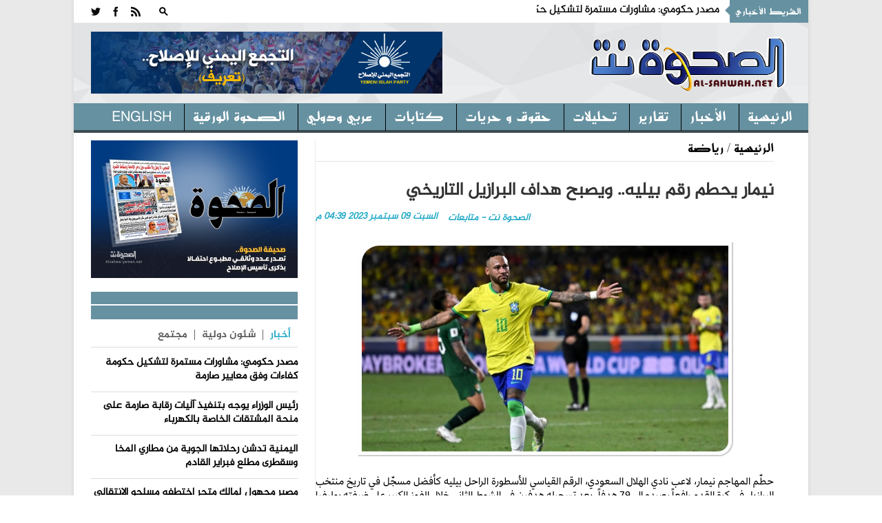

--- FILE ---
content_type: text/html; charset=utf-8
request_url: https://alsahwa-yemen.net/p-68020
body_size: 18836
content:

 
<!DOCTYPE html>
 <html xmlns="http://www.w3.org/1999/xhtml" > 
<head><link rel="stylesheet" type="text/css" href="/DXR.axd?r=0_3075,1_28,1_10,0_3077-97mXm" /><title>
	نيمار يحطم رقم بيليه.. ويصبح هداف البرازيل التاريخي - موقع الصحوة نت الاخباري
</title><meta charset="utf-8" /><link rel="shortcut icon" href="ico.ico" type="image/x-icon" /><meta content="-1" /><meta http-equiv="expires" content="Tue, 01 Jan 1980 1:00:00 GMT" /><meta content="no-cache" http-equiv="Pragma" /><meta content="no-cache" http-equiv="Cache-Control" /><meta http-equiv="cache-control" content="max-age=0" /><meta content="موقع الصحوة نت الاخباري" name="abstract" /><meta content="index, follow" name="robots" /><meta content="all" name="robots" /><meta content="2 days" name="revisit-after" /><meta content="General" name="rating" /><meta content=" الحقوق محفوظـة لموقع الصحوة نت الاخباري" name="Copyright" /><meta name="robots" content="all" /><meta name="googlebot" content="all" /><meta name="Slurp" content="all" /><meta name="msnbot" content="all" /><meta name="viewport" content="width=device-width, initial-scale=1, maximum-scale=1" /><meta name="viewport" content="width=device-width" /><link rel="stylesheet" href="css/AllStyle.css" /><link rel="stylesheet" href="style.css" /><link rel="stylesheet" href="css/bootstrap-responsive.css" media="all" /><link href="css/responsive.css" rel="stylesheet" />



        


       




      

        <!-- Le HTML5 shim, for IE6-8 support of HTML5 elements -->

        <!--[if lt IE 9]>
            <script src="http://html5shim.googlecode.com/svn/trunk/html5.js"></script>
            <script src="http://css3-mediaqueries-js.googlecode.com/svn/trunk/css3-mediaqueries.js"></script>
            <link rel="stylesheet" href="css/ie.css" type="text/css" media="all" />
			<script src="js/PIE_IE678.js"></script>
        <![endif]-->
        <!-- Colors style -->
        <!-- Le fav and touch icons -->
     
       
        
    
    <link href="css/print.css" rel="stylesheet" media="print" type="text/css" />
    
<meta name="og:title" content="نيمار يحطم رقم بيليه.. ويصبح هداف البرازيل التاريخي" /><meta name="og:image" content="https://alsahwa-yemen.net/UploadControl/UploadImages_News/Thumbnail/2023/09/A9T_09_09_2023_04_39_38.png" /><meta name="og:url" content="https://alsahwa-yemen.net/p-68020" /><meta name="og:description" content="حطّم المهاجم نيمار، لاعب نادي الهلال السعودي، الرقم القياسي للأسطورة الراحل بيليه كأفضل مسجّل في تاريخ منتخب البرازيل في كرة القدم رافعاً رصيده إلى 79 هدفاً، بعد تسجيله ه" /><meta name="Description" content="حطّم المهاجم نيمار، لاعب نادي الهلال السعودي، الرقم القياسي للأسطورة الراحل بيليه كأفضل مسجّل في تاريخ منتخب البرازيل في كرة القدم رافعاً رصيده إلى 79 هدفاً، بعد تسجيله ه" /><meta name="keywords" content="نيمار,يحطم,رقم,بيليه..,ويصبح,هداف,البرازيل,التاريخي,,موقع الصحوة نت الاخباري,الصحوة نت,الصحوة,اليمن" /><meta property="article:tag" content="نيمار" /><meta property="article:tag" content="يحطم" /><meta property="article:tag" content="رقم" /><meta property="article:tag" content="بيليه.." /><meta property="article:tag" content="ويصبح" /><meta property="article:tag" content="هداف" /><meta property="article:tag" content="البرازيل" /><meta property="article:tag" content="التاريخي" /><meta property="article:tag" /><meta name="article:section" content="رياضة" /></head>
<body >
<form name="aspnetForm" method="post" action="./p-68020" id="aspnetForm">
<div>
<input type="hidden" name="__EVENTTARGET" id="__EVENTTARGET" value="" />
<input type="hidden" name="__EVENTARGUMENT" id="__EVENTARGUMENT" value="" />
<input type="hidden" name="__VIEWSTATE" id="__VIEWSTATE" value="/[base64]/[base64]/[base64]/ZhSDYsdin2YHYudin2Ysg2LHYtdmK2K/[base64]/[base64]/ZiNmF2KfZiyDZg9iq2KfYqNipINin2LPZhdmKINmB2Yog2KrYp9ix2YrYriDZg9ix2Kkg2KfZhNmC2K/[base64]/[base64]/[base64]/YsdmK2LrZiCDYp9mE2LDZiiDYqtin2KjYuSDYqtiz2K/[base64]/[base64]/ZgtmK2YLYqSA2MdiMINio2LnYryDYp9iz2KrZgdin2K/YqtmHINmF2YYg2YPYsdipINi32KfYpti02Kkg2YHZiiDZhdmG2LfZgtipINin2YTYrNiy2KfYodiMINmE2YrYstix2Lkg2YfYr9mB2Ycg2KfZhNmANzgg2YHZiiDZhdio2KfYsdin2KrZhyDYp9mE2K/[base64]/Zitiv2Kkg2YHZiNmK2Kkg2YHZiiDYtNio2KfZgyDYpdmK2K/[base64]/ZitivINio2YfYr9mBINiu2KfZhdizINin2KvYsSDYqtmF2LHZitix2Kkg2YXZhiDYsdin2YHZitmG2YrYpyDZgdmKINin2YTZiNmC2Kog2KfZhNio2K/[base64]/[base64]/ZgtmK2YLYqSAoLi4uKSDZhdmH2YXYpyDZg9in2YbYqiDZgdiq2LHYqSDYp9mE2LrZitin2Kgg2YbYudix2YEg2YPZitmBINmG2YXYp9ix2LMg2YPYsdipINin2YTZgtiv2YUuINin2YbZh9inINmF2KvZhCDYsdmD2YjYqCDYp9mE2K/[base64]/YsdioINin2YTYrdin2YTZiiDZhNix2YrYp9mEINmF2K/[base64]/[base64]/Yp9ix2YjZitmGINmG2YjZhtmK2LLYjCDZhdix2ZHYsSDYpdmE2Ykg2K/[base64]/Yp9ivINix2KPYs9mK2Kkg2K/[base64]/[base64]/[base64]/YqdiMINmE2YPZhiDZhdinINmE2KjYqyDYp9mGINio2K/Yo9mG2Kcg2KjYtdmG2Lkg2YHYsdi1INin2YTYqtmH2K/[base64]/[base64]/ZiNix2Iwg2YHZitmF2Kcg2KrYudin2K/ZhNiqINin2YTYqNmK2LHZiCDYudmE2Ykg2KPYsdi2INin2YTYqNin2LHYp9i62YjYp9mKINiv2YjZhiDYo9mH2K/Yp9mBINmI2YHYp9iy2Kog2YPZiNmE2YjZhdio2YrYpyDYudmE2Ykg2YHZhtiy2YjZitmE2KcgMS0wLjwvc3Bhbj48L3NwYW4+PC9wPmQCBw9kFgICAQ9kFgJmD2QWAmYPFCsABWRkZDwrAAgBBxQrAAIWAh4HTWF4RGF0ZQYAwEvZbVzeCDLiAQABAAAA/////[base64]/exip2eGLSttn+HmogpRHZ5CikFkx45XYlOLE" />
</div>

<script type="text/javascript">
//<![CDATA[
var theForm = document.forms['aspnetForm'];
if (!theForm) {
    theForm = document.aspnetForm;
}
function __doPostBack(eventTarget, eventArgument) {
    if (!theForm.onsubmit || (theForm.onsubmit() != false)) {
        theForm.__EVENTTARGET.value = eventTarget;
        theForm.__EVENTARGUMENT.value = eventArgument;
        theForm.submit();
    }
}
//]]>
</script>


<div>

	<input type="hidden" name="__VIEWSTATEGENERATOR" id="__VIEWSTATEGENERATOR" value="AD7AD114" />
</div>
<div class="kopa-pattern"></div>
<div class="wrapper kopa-shadow">
        <div class="row-fluid">
        
        <div class="span12 clearfix">
           

  <header id="page-header">
            
                <div id="header-top" class="clearfix">
                            
                    <div class="kp-headline-wrapper clearfix">
                        <h6 class="kp-headline-title">الشريط الأخباري<span></span></h6>
                        <div class="kp-headline clearfix">     
                         <div id="news">
                            <div  class="news"  >
                                  <ul id='js-newsBar' class='js-hidden'> <li class='news-item'><a href='p-87134'> مصدر حكومي: مشاورات مستمرة لتشكيل حكومة كفاءات وفق معايير صارمة </a></li> <li class='news-item'><a href='p-87133'> رئيس الوزراء يوجه بتنفيذ آليات رقابة صارمة على منحة المشتقات الخاصة بالكهرباء </a></li> <li class='news-item'><a href='p-87131'> اليمنية تدشن رحلاتها الجوية من مطاري المخا وسقطرى مطلع فبراير القادم </a></li> <li class='news-item'><a href='p-87129'> مصير مجهول لمالك متجر  اختطفه مسلحو الانتقالي في عدن قبل 9 سنوات </a></li> <li class='news-item'><a href='p-87127'> الحوثيون يفرضون حصارًا مشددًا على قرية آل فارح بعمران </a></li> <li class='news-item'><a href='p-87125'> البرنامج السعودي يبدأ تزويد أكثر من 70 محطة كهرباء بالوقود </a></li> <li class='news-item'><a href='p-87123'> العديني: الولاء للدولة والتخصص المهني معياران أساسيان لنجاح الحكومة القادمة </a></li> <li class='news-item'><a href='p-87121'> "مسام" يطهّر أكثر من 1.4 مليون متر مربع منذ مطلع العام الجاري 2026 </a></li> <li class='news-item'><a href='p-87120'> تدشين منحة المشتقات النفطية السعودية لدعم قطاع الكهرباء بحضرموت </a></li> <li class='news-item'><a href='p-87119'> اللجنة الوطنية للتحقيق تستكمل أعمال المعاينة والفحص لعدد من السجون السرية في حضرموت </a></li>  </ul> 

                             </div>
                            </div>                   
                            
                        </div> 
                    </div><!--kp-headline-wrapper-->
                    
                    <div class="social-search-box">
                    <div class="sb-search-wrapper">
                             



                            <div id="sb-search" class="sb-search">
                                <div>
                                    <input class="sb-search-input" placeholder="أدخل نص البحث هنا ...." type="text" value="" name="txtScerch" id="txtScerch"  />
                                     <input name="ctl00$ctl42$btnScerch" type="submit" id="ctl00_ctl42_btnScerch" class="sb-search-submit" />
                                    <span class="sb-icon-search"></span>
                                </div>
                            </div>

                         
                            <!--sb-search-->
                        </div>
                        <ul class="social-links clearfix">
                           
                        <li><a  target="_blank" href="RSSLink" data-icon=""></a></li>
                            <li><a href="https://www.facebook.com/alsahwayemen" id="ctl00_ctl42_Lfacebook" data-icon="" target="_blank"></a></li>
                            <li><a href="https://twitter.com/sahwa_yemen" id="ctl00_ctl42_Ltwitter" data-icon="" target="_blank"></a></li> 


                        
                        </ul><!--social-links-->
                        
                        <!--sb-search-wrapper-->
                        
                    </div><!--social-search-box-->                    
                    
                </div><!--header-top-->
                
                <div id="header-middle" class="clearfix">
                
                	<div id="logo-image">
                    	<a href="Home"><img src="PNR.png" alt="موقع الصحوة نت الاخباري" style=" width: 300px; height: 120px; " /></a>
                    </div><!--logo-image-->
                    
                    <div class="top-banner">
                    <div  > <a href="page-3"><img src="/UploadControl/FilesFromEditor/Images/%D8%A7%D9%84%D8%AA%D8%AC%D9%85%D8%B9%20%D8%A7%D9%84%D9%8A%D9%85%D9%86%D9%8A%20%D9%84%D9%84%D8%A7%D8%B5%D9%84%D8%A7%D8%AD%20%20-%20%D8%AA%D8%B9%D8%B1%D9%81(2).png" alt="" style="height: 90px;" /></a>
</div>
                    
                      

                    </div><!--top-banner-->
                    
                </div><!--header-middle-->
                
               <div id="header-bottom">
               
              		<nav id="main-nav">
          
                           <ul id='main-menu' class='clearfix'> <li  ><a target='_self' href='Home' >الرئيسية </a> <ul> <li><a  target='_self'  href='economy'>اقتصاد و مال</a></li> <li><a  target='_self'  href='files'>ملفات </a></li>  </ul></li> <li><a  target='_self'  href='news'>الأخبار</a></li> <li><a  target='_self'  href='reprt'>تقارير</a></li> <li><a  target='_self'  href='analytics2'>تحليلات</a></li> <li><a  target='_self'  href='freedoms'>حقوق و حريات</a></li> <li><a  target='_self'  href='analyzes'>كتابات</a></li> <li><a  target='_self'  href='InternationalAffairs'>عربي ودولي</a></li> <li><a  target='_self'  href='Newspaper'>الصحوة الورقية</a></li> <li><a  target='_self'  href='en/'>English</a></li>  </ul> 
<div id="ctl00_ctl42_Div1">
                        <div id="mobile-menu">
                            <span>القائمة</span>
                            <div id="ctl00_ctl42_mobileMenu">
                               <ul id='toggle-view-menu'><li class='clearfix'><h3><a target='_self' href='news'>الأخبار</a></h3></li><li class='clearfix'><h3><a target='_self' href='reprt'>تقارير</a></h3></li><li class='clearfix'><h3><a target='_self' href='analytics2'>تحليلات</a></h3></li><li class='clearfix'><h3><a target='_self' href='freedoms'>حقوق و حريات</a></h3></li><li class='clearfix'><h3><a target='_self' href='analyzes'>كتابات</a></h3></li><li class='clearfix'><h3><a target='_self' href='InternationalAffairs'>عربي ودولي</a></h3></li><li class='clearfix'><h3><a target='_self' href='Newspaper'>الصحوة الورقية</a></h3></li><li class='clearfix'><h3><a target='_self' href='en/'>English</a></h3></li><li class='clearfix'><h3><a target='_self' href='economy'>اقتصاد و مال</a></h3></li><li class='clearfix'><h3><a target='_self' href='files'>ملفات </a></h3></li>  </ul> 
</div>
                            <!--toggle-view-menu-->
                        </div>
                        </div>
                        <!--mobile-menu-->
                        
                    </nav><!--main-nav-->
                     
               </div><!--header-bottom-->
            
            </header><!--page-header--> 
              


    

    <div id="main-content">
        
        <div id="main-col">
            <div class="row-fluid">
                <div class="span12">
                    <div class="breadcrumb clearfix">
                        <span></span>
                        <a href="Home">الرئيسية</a>
                        <span>/</span>
                        <a href="sport" id="ctl00_ContentPlaceHolder1_dvNamePageTop" rel="category tag" title="رياضة">رياضة</a>
                    </div>
                </div>
            </div>
            <article>
                <div class="entry-box clearfix">






                    <header class="entry-header">
                        <h1 id="ctl00_ContentPlaceHolder1_TitlPost" class="entry-title">نيمار يحطم رقم بيليه.. ويصبح هداف البرازيل التاريخي</h1>
                        

                        <span id="ctl00_ContentPlaceHolder1_DatePost" class="entry-date" style="float: left;">السبت  09  سبتمبر   2023  04:39 م</span>
                        <span id="ctl00_ContentPlaceHolder1_slagPost" class="entry-date">الصحوة نت - متابعات</span>

                    </header>
                    <div class="entry-thumb" style="margin: 25px 0 0 0; width: 100%; position: relative; direction: rtl; margin-left: 0px;">
                        <img src="UploadControl/UploadImages_News/picture/2023/09/A9T_09_09_2023_04_39_38.png" id="ctl00_ContentPlaceHolder1_ImgPost" alt="نيمار يحطم رقم بيليه.. ويصبح هداف البرازيل التاريخي" />
                        <span id="ctl00_ContentPlaceHolder1_ImgDescr" class="ImgDescr"></span>
                    </div>


                    <div>
                        <div class="entry-content" style="direction: rtl;">
                            <p id="ctl00_ContentPlaceHolder1_ArtclPost"><p dir="rtl" style="font-family: Calibri, &quot;sans-serif&quot;; margin: 0px 0px 13.3333px; font-size: 14.6667px;"><span style="font-family: Greta; font-size: 14pt;">حطّم المهاجم نيمار، لاعب نادي الهلال السعودي، الرقم القياسي للأسطورة الراحل بيليه كأفضل مسجّل في تاريخ منتخب البرازيل في كرة القدم رافعاً رصيده إلى 79 هدفاً، بعد تسجيله هدفين في الشوط الثاني خلال الفوز الكبير على ضيفته بوليفيا 5-1 يوم الجمعة في بيليم، في المرحلة الافتتاحية من تصفيات أميركا الجنوبية المؤهلة إلى مونديال 2026.</span></p><span style="font-size: 14pt;">  </span><p dir="rtl" style="font-family: Calibri, &quot;sans-serif&quot;; margin: 0px 0px 13.3333px; font-size: 14.6667px;"><span style="font-size: 14pt;"><span style="font-family: Greta;">واستهل ابن الحادية والثلاثين عاماً المباراة مشاركاً بيليه صدارة هدافي البرازيل مع 77 هدفاً.</span></span></p><span style="font-size: 14pt;">  </span><p dir="rtl" style="font-family: Calibri, &quot;sans-serif&quot;; margin: 0px 0px 13.3333px; font-size: 14.6667px;"><span style="font-size: 14pt;"><span style="font-family: Greta;">قال نيمار الذي عادل رقم بيليه خلال مونديال قطر الخريف الماضي، عندما أقصيت البرازيل، حاملة اللقب خمس مرات، من ربع النهائي أمام كرواتيا بركلات الترجيح &quot;أنا سعيد جداً ولا أجد الكلمات. لم أتوقع أبداً بلوغ هذا الرقم القياسي. بدءاً من هذه اللحظة، أريد القول ان تحطيم الرقم لا يعني اني أفضل (من بيليه) أو من أي لاعب آخر في المنتخب&quot;.</span></span></p><span style="font-size: 14pt;">  </span><p dir="rtl" style="font-family: Calibri, &quot;sans-serif&quot;; margin: 0px 0px 13.3333px; font-size: 14.6667px;"><span style="font-size: 14pt;"><span style="font-family: Greta;">وتابع لوسائل الإعلام بعد الفوز &quot;أريد دوماً كتابة اسمي في تاريخ كرة القدم البرازيلية، واليوم هذا ما فعلته&quot;.</span></span></p><span style="font-size: 14pt;">  </span><p dir="rtl" style="font-family: Calibri, &quot;sans-serif&quot;; margin: 0px 0px 13.3333px; font-size: 14.6667px;"><span style="font-size: 14pt;"><span style="font-family: Greta;">وكان بيليه الذي توفي في ديسمبر عن 82 عاماً، سجّل 77 هدفاً للبرازيل في 92 مباراة بين 1957 و1971، بحسب أرقام الاتحاد الدولي (فيفا).</span></span></p><span style="font-size: 14pt;">  </span><p dir="rtl" style="font-family: Calibri, &quot;sans-serif&quot;; margin: 0px 0px 13.3333px; font-size: 14.6667px;"><span style="font-size: 14pt;"><span style="font-family: Greta;">سنحت للاعب الجديد لنادي الهلال السعودي فرصة ذهبية لفضّ هذه الشراكة في الدقيقة 17 عندما حصلت البرازيل على ركلة جزاء، لكن الحارس البوليفي غييرمو فيسكارا صدّها مبقياً على التعادل.</span></span></p><span style="font-size: 14pt;">  </span><p dir="rtl" style="font-family: Calibri, &quot;sans-serif&quot;; margin: 0px 0px 13.3333px; font-size: 14.6667px;"><span style="font-size: 14pt;"><span style="font-family: Greta;">تقدّمت البرازيل بعدها بسبع دقائق عبر رودريغو الذي تابع تسديدة لرافينيا صدّها الحارس.</span></span></p><span style="font-size: 14pt;">  </span><p dir="rtl" style="font-family: Calibri, &quot;sans-serif&quot;; margin: 0px 0px 13.3333px; font-size: 14.6667px;"><span style="font-size: 14pt;"><span style="font-family: Greta;">ضاعف المضيف الأرقام بعد الاستراحة من تسديدة لرافينيا (48)، قبل أن يضيف رودريغو بعدها بخمس دقائق هدفه الثاني اثر صناعة من نيمار (53).</span></span></p><span style="font-size: 14pt;">  </span><p dir="rtl" style="font-family: Calibri, &quot;sans-serif&quot;; margin: 0px 0px 13.3333px; font-size: 14.6667px;"><span style="font-size: 14pt;"><span style="font-family: Greta;">ثم أتت لحظة نيمار ليدخل التاريخ في الدقيقة 61، بعد استفادته من كرة طائشة في منطقة الجزاء، ليزرع هدفه الـ78 في مباراته الدولية الـ125 مع سيليساو، رافعاً يديه ومحدقاً نحو السماء.</span></span></p><span style="font-size: 14pt;">  </span><p dir="rtl" style="font-family: Calibri, &quot;sans-serif&quot;; margin: 0px 0px 13.3333px; font-size: 14.6667px;"><span style="font-size: 14pt;"><span style="font-family: Greta;">قلّصت بوليفيا الفارق عبر فيكتور أبريغو من تسديدة فوية في شباك إيدرسون (78).</span></span></p><span style="font-size: 14pt;">  </span><p dir="rtl" style="font-family: Calibri, &quot;sans-serif&quot;; margin: 0px 0px 13.3333px; font-size: 14.6667px;"><span style="font-size: 14pt;"><span style="font-family: Greta;">لكن نيمار ختم المهرجان معزّزاً رقمه القياسي الجديد بهدف خامس اثر تمريرة من رافينيا في الوقت البدل عن ضائع (90+3).</span></span></p><span style="font-size: 14pt;">  </span><p dir="rtl" style="font-family: Calibri, &quot;sans-serif&quot;; margin: 0px 0px 13.3333px; font-size: 14.6667px;"><span style="font-size: 14pt;"><span style="font-family: Greta;">وخاض نيمار المباراة بعدما أقرّ يوم الخميس انه ليس في أفضل حالاته البدنية &quot;لست جاهزاً 100% بدنياً، لكن الرأس والجسد بحالة جيدة&quot;.</span></span></p><span style="font-size: 14pt;">  </span><p dir="rtl" style="font-family: Calibri, &quot;sans-serif&quot;; margin: 0px 0px 13.3333px; font-size: 14.6667px;"><span style="font-size: 14pt;"><span style="font-family: Greta;">تابع &quot;ليست المرّة الاولى استدعى فيها الى تشكيلة المنتخب وأكون بحالة مماثلة. في سنوات ماضية وصلت بحالة مشابهة ولعبت 90 دقيقة (...) مهما كانت فترة الغياب نعرف كيف نمارس كرة القدم. انها مثل ركوب الدراجة&quot;.</span></span></p><span style="font-size: 14pt;">  </span><p dir="rtl" style="font-family: Calibri, &quot;sans-serif&quot;; margin: 0px 0px 13.3333px; font-size: 14.6667px;"><span style="font-size: 14pt;"></span></p><p dir="rtl" style="font-family: Calibri, &quot;sans-serif&quot;; margin: 0px 0px 13.3333px; font-size: 14.6667px;"><span style="font-size: 14pt;"><span style="font-family: Greta;">واستدعي نيمار لخوض مباراتي بوليفيا والبيرو (الثلاثاء في ليما)، بعد غيابه عن ثلاث مباريات ودية بسبب الاصابة.</span></span></p><span style="font-size: 14pt;">  </span><p dir="rtl" style="font-family: Calibri, &quot;sans-serif&quot;; margin: 0px 0px 13.3333px; font-size: 14.6667px;"><span style="font-size: 14pt;"><span style="font-family: Greta;">وكانت هذه المباراة الأولى للمدرب الموقت فرناندو دينيز، المعيّن حتى استلام الإيطالي كارلو أنشيلوتي، المدرب الحالي لريال مدريد الإسباني، مهامه في يونيو 2024.</span></span></p><span style="font-size: 14pt;">  </span><p dir="rtl" style="font-family: Calibri, &quot;sans-serif&quot;; margin: 0px 0px 13.3333px; font-size: 14.6667px;"><span style="font-size: 14pt;"><span style="font-family: Greta;">أشاد دينيز بنيمار الذي كان موقعه مع المنتخب تحت المجهر بعد انتقاله للهلال &quot;جاء ليفعل ما يجيده: الاستمتاع، تسجيل هدفين وتحطيم الرقم القياسي&quot;.</span></span></p><span style="font-size: 14pt;">  </span><p dir="rtl" style="font-family: Calibri, &quot;sans-serif&quot;; margin: 0px 0px 13.3333px; font-size: 14.6667px;"><span style="font-size: 14pt;"><span style="font-family: Greta;">أضاف &quot;هو قدوة كبيرة، يتعيّن على الناس الاقرار بذلك وتقبّله&quot;.</span></span></p><span style="font-size: 14pt;">  </span><p dir="rtl" style="font-family: Calibri, &quot;sans-serif&quot;; margin: 0px 0px 13.3333px; font-size: 14.6667px;"><span style="font-size: 14pt;"><span style="font-family: Greta;">وفي مباراة ثانية يوم الجمعة، فازت الأوروغواي في المباراة الأولى رسمياً تحت اشراف مدرّبها الأرجنتيني مارسيلو بييلسا على ضيفتها تشيلي 3-1.</span></span></p><span style="font-size: 14pt;">  </span><p dir="rtl" style="font-family: Calibri, &quot;sans-serif&quot;; margin: 0px 0px 13.3333px; font-size: 14.6667px;"><span style="font-size: 14pt;"><span style="font-family: Greta;">دفع بييلسا الذي قاد تشيلي بالذات بين 2007 و2011، بتشكيلة شابة غاب عنها المهاجمان المخضرمان إدينسون كافاني ولويس سواريز.</span></span></p><span style="font-size: 14pt;">  </span><p dir="rtl" style="font-family: Calibri, &quot;sans-serif&quot;; margin: 0px 0px 13.3333px; font-size: 14.6667px;"><span style="font-size: 14pt;"><span style="font-family: Greta;">كافأه الشبان، فافتتح لاعب وسط ريفربلايت الأرجنتيني نيكولاس دي لا كروز التسجيل في الدقيقة 38، قبل أن يعزّز لاعب وسط ريال مدريد الإسباني فيديريكو فالفيردي النتيجة قبل الدخول إلى الاستراحة (45+2).</span></span></p><span style="font-size: 14pt;">  </span><p dir="rtl" style="font-family: Calibri, &quot;sans-serif&quot;; margin: 0px 0px 13.3333px; font-size: 14.6667px;"><span style="font-size: 14pt;"><span style="font-family: Greta;">ومن هجمة مرتدة على الجهة اليسرى لمهاجم ليفربول الإنجليزي داروين نونيز، مرّر إلى دي لا كروز الذي لم يخطئ من مسافة قريبة (71).</span></span></p><span style="font-size: 14pt;">  </span><p dir="rtl" style="font-family: Calibri, &quot;sans-serif&quot;; margin: 0px 0px 13.3333px; font-size: 14.6667px;"><span style="font-size: 14pt;"><span style="font-family: Greta;">قلّصت تشيلي الفارق بعد ثلاث دقائق عبر لاعب الوسط المخضرم أرتورو فيدال، بعد ارتداد رأسية دييغو فالديز من العارضة.</span></span></p><span style="font-size: 14pt;">  </span><p dir="rtl" style="font-family: Calibri, &quot;sans-serif&quot;; margin: 0px 0px 13.3333px; font-size: 14.6667px;"><span style="font-size: 14pt;"><span style="font-family: Greta;">وعبّر بييلسا عن سعادته من لاعبيه الشبان &quot;أحب أسلوب اللاعبين الأوروغويانيين. أسلوب اللعب يفرضه اللاعبون وليس المدرّب&quot;.</span></span></p><span style="font-size: 14pt;">  </span><p dir="rtl" style="font-family: Calibri, &quot;sans-serif&quot;; margin: 0px 0px 13.3333px; font-size: 14.6667px;"><span style="font-size: 14pt;"><span style="font-family: Greta;">تابع المدرّب المحنّك الذي كانت آخر محطة له مع ليدز يونايتد الإنجليزي &quot;لم تكن أول عشر دقائق جيّدة، لكن ما لبث ان بدأنا بصنع فرص التهديف وارهقنا الخصم&quot;.</span></span></p><span style="font-size: 14pt;">  </span><p dir="rtl" style="font-family: Calibri, &quot;sans-serif&quot;; margin: 0px 0px 13.3333px; font-size: 14.6667px;"><span style="font-size: 14pt;"><span style="font-family: Greta;">وبعد توسيع كأس العالم إلى 48 منتخباً بدءاً من النسخة المقبلة في الولايات المتحدة وكندا والمكسيك، سيُمثّل أميركا الجنوبية ستة منتخبات مباشرة مع احتمال مشاركة سابع عبر ملحق قاري.</span></span></p><span style="font-size: 14pt;">  </span><p dir="rtl" style="font-size: 14.6667px; font-family: Calibri, &quot;sans-serif&quot;; margin: 0px 0px 13.3333px;"><span style="font-size: 14pt;"><span style="font-family: Greta;">وكانت الجولة الأولى افتتحت يوم الخميس بفوز بطلة العالم الأرجنتين بهدف ليونيل ميسي على الاكوادور، فيما تعادلت البيرو على أرض الباراغواي دون أهداف وفازت كولومبيا على فنزويلا 1-0.</span></span></p></p>


                        </div>

                        <!-- Go to www.addthis.com/dashboard to customize your tools -->
                        <script type="text/javascript" src="//s7.addthis.com/js/300/addthis_widget.js#pubid=ra-4f1c21534a9abf1e"></script>
                        <div class="addthis_inline_share_toolbox"></div>

                    </div>

                </div>
                <div class="kopa-divider"></div>
                <div>
                    

                </div>

                
       

                



                
            </article>
        </div>

        <!--main-col-->




        <div id="ctl00_ContentPlaceHolder1_DVSidebar" class="DVSidebar">
            

 <script type="text/javascript" src="js/jquery-1.8.3.min.js"></script>

  <div class="widget-area-3 sidebar">
        
                      
      
         
                      

      <div class="widget kopa-adv-widget">
                    	<div class="kopa-banner-300">
                        	<div  >
                                  
                                  <div style="text-align: center;"><a href="https://alsahwa-yemen.net/UploadControl/Upload_magazine/Files/A7T_11_07_2021_11_52_01.pdf" target="_blank" title="انقر للتحميل"><img src="/UploadControl/UploadImages_News/picture/2020/09/A9T_13_09_2020_05_51_45.jpeg" alt="صحيفة الصحوة تصدر عدداً مطبوعاً احتفالاً بذكرى تأسيس الإصلاح" style="width: 300px; height: 200px;" /></a><br /> </div>
 


                                
<!-- الصحوة نت جوال 320*100 -->



                        	</div>
                        </div><!--kopa-banner-300-->
                    </div>
 
       
                	    	<div class="widget kopa-article-list-widget">
                    	<h3 class="widget-title"><span class="title-line"></span><span class="title-text">   </span></h3>
                        <div class="list-container-1">
                            <ul class="tabs-1 clearfix">
                                <li class="active"><a href="#tab-1-1">أخبار</a></li>
                                <li><a href="#tab-1-2">   شئون دولية </a></li>
                                <li><a href="#tab-1-3">مجتمع</a></li>
                              
                            </ul><!--tabs-1-->
                        </div>
                        <div class="tab-container-1">
                            <div class="tab-content-1" id="tab-1-1">                        
                                <ul id="liLastNews" >
                                	   <li> <article class='entry-item clearfix'>  <div class='entry-content'> <h2 class='entry-title'><a href='p-87134'>مصدر حكومي: مشاورات مستمرة لتشكيل حكومة كفاءات وفق معايير صارمة</a></h2> </div>   </article>  </li> <li> <article class='entry-item clearfix'>  <div class='entry-content'> <h2 class='entry-title'><a href='p-87133'>رئيس الوزراء يوجه بتنفيذ آليات رقابة صارمة على منحة المشتقات الخاصة بالكهرباء</a></h2> </div>   </article>  </li> <li> <article class='entry-item clearfix'>  <div class='entry-content'> <h2 class='entry-title'><a href='p-87131'>اليمنية تدشن رحلاتها الجوية من مطاري المخا وسقطرى مطلع فبراير القادم</a></h2> </div>   </article>  </li> <li> <article class='entry-item clearfix'>  <div class='entry-content'> <h2 class='entry-title'><a href='p-87129'>مصير مجهول لمالك متجر  اختطفه مسلحو الانتقالي في عدن قبل 9 سنوات</a></h2> </div>   </article>  </li> <li> <article class='entry-item clearfix'>  <div class='entry-content'> <h2 class='entry-title'><a href='p-87127'>الحوثيون يفرضون حصارًا مشددًا على قرية آل فارح بعمران</a></h2> </div>   </article>  </li>

                                </ul>
                                  <div style="float: right;padding: 0px 20px;font-size: 15px;font-weight: bold;">
                                <a href="news" ><<المزيد</a>
                                </div>
                            </div><!--tab-content-1-->
                            <div class="tab-content-1" id="tab-1-2">                        
                               <ul id="liLastInternationalAffairs" >
                                	   <li> <article class='entry-item clearfix'>   <div class='entry-content'> <h4 class='entry-title'><a href='p-87124'>ارتفاع حصيلة ضحايا العدوان الإسرائيلي على غزة إلى 71657 شهيدا و171399 مصابا</a></h4> </div>   </article>  </li> <li> <article class='entry-item clearfix'>   <div class='entry-content'> <h4 class='entry-title'><a href='p-87108'>البرلمان العربي: القضية الفلسطينية ستظل في صدارة الأولويات</a></h4> </div>   </article>  </li> <li> <article class='entry-item clearfix'>   <div class='entry-content'> <h4 class='entry-title'><a href='p-87087'>الجامعة العربية تحذر من خطورة الرفض الإسرائيلي للانسحاب من أراضي سوريا ولبنان</a></h4> </div>   </article>  </li> <li> <article class='entry-item clearfix'>   <div class='entry-content'> <h4 class='entry-title'><a href='p-87061'>وزير الخارجية السعودي يبحث هاتفياً مع نظيره الأمريكي التطورات الإقليمية</a></h4> </div>   </article>  </li> <li> <article class='entry-item clearfix'>   <div class='entry-content'> <h4 class='entry-title'><a href='p-87051'>السعودية ترحب باتفاق وقف إطلاق النار واندماج قوات سوريا الديمقراطية بكامل مؤسساتها ضمن الدولة السورية</a></h4> </div>   </article>  </li>

                                </ul>
                                 <div style="float: right;padding: 0px 20px;font-size: 15px;font-weight: bold;">
                                <a href="InternationalAffairs" ><<المزيد</a>
                                </div>
                            </div><!--tab-content-1-->
                            <div class="tab-content-1" id="tab-1-3">                        
                                <ul id="liLastCommunity" >
                                	   <li> <article class='entry-item clearfix'> <div class='entry-content'> <h4 class='entry-title'><a href='p-87122'>وصول قافلة إغاثية طارئة مقدمة من مركز الملك سلمان للإغاثة إلى مأرب</a></h4> </div>   </article>  </li> <li> <article class='entry-item clearfix'> <div class='entry-content'> <h4 class='entry-title'><a href='p-87060'>تصاعد جرائم العنف في إب: مسلح يقتل شقيقته وفتاة تصاب برصاص مسلح</a></h4> </div>   </article>  </li> <li> <article class='entry-item clearfix'> <div class='entry-content'> <h4 class='entry-title'><a href='p-87005'>إب.. أهالي العرافة يرفضون إقامة كسارة حوثية تهدد الصحة والبيئة</a></h4> </div>   </article>  </li> <li> <article class='entry-item clearfix'> <div class='entry-content'> <h4 class='entry-title'><a href='p-86930'>دائرة الإعلام والثقافة بالإصلاح تنعى الشاعر والأديب والتربوي عبدالفتاح جمال</a></h4> </div>   </article>  </li> <li> <article class='entry-item clearfix'> <div class='entry-content'> <h4 class='entry-title'><a href='p-86913'>انهيار صخري يهدد سكان إحدى القرى في إب</a></h4> </div>   </article>  </li>

                                </ul>
                                 <div style="float: right;padding: 0px 20px;font-size: 15px;font-weight: bold;">
                                <a href="Community" ><<المزيد</a>
                                </div>
                            </div><!--tab-content-1-->
                                
                        </div><!--tab-container-1-->
                    </div><!--kopa-article-list-widget--><!--kopa-article-list-widget-->

       <div class="kopa-divider"></div>
      <div class="widget kopa-most-review-widget" >
                    	<h3 class="widget-title"><span class="title-line"></span><span class="title-text">  الارشيف  </span></h3>
                        

 <div>
        <script id="dxis_663316731" src="/DXR.axd?r=1_242,1_138,1_236,1_164,1_141,1_162,1_143,1_152,1_135,1_228,1_226-97mXm" type="text/javascript"></script><script id="dxss_1521509685" type="text/javascript">
<!--
(function(){var a = ({'currNegPattern':3,'currPosPattern':2,'abbrDayNames':['الأحد','الإثنين','الثلاثاء','الأربعاء','الخميس','الجمعة','السبت'],'monthNames':['يناير','فبراير','مارس','أبريل','مايو','يونيو','يوليه','أغسطس','سبتمبر','أكتوبر','نوفمبر','ديسمبر',''],'shortTime':'hh:mm tt','longTime':'hh:mm:ss tt','longDate':'dd MMMM, yyyy','numNegPattern':3,'abbrMonthNames':['يناير','فبراير','مارس','أبريل','مايو','يونيو','يوليه','أغسطس','سبتمبر','أكتوبر','نوفمبر','ديسمبر',''],'pm':'م','numNan':'ليس برقم','numPosInf':'+لا نهاية','numNegInf':'-لا نهاية','am':'ص','monthDay':'dd MMMM','currency':'ر.ي.‏‏','yearMonth':'MMMM, yyyy','dayNames':['الأحد','الإثنين','الثلاثاء','الأربعاء','الخميس','الجمعة','السبت'],'genMonthNames':['يناير','فبراير','مارس','أبريل','مايو','يونيو','يوليه','أغسطس','سبتمبر','أكتوبر','نوفمبر','ديسمبر',''],'shortDate':'dd/MM/yyyy'});for(var b in a) ASPx.CultureInfo[b] = a[b];})();
//-->
</script><table border="0" style="display:none;">
	<tr>
		<td id="ctl00_ContentPlaceHolder1_ctl00_calendar_EC_D" class="dxeCalendarDay_Office2010Black"></td><td id="ctl00_ContentPlaceHolder1_ctl00_calendar_EC_DS" class="dxeCalendarSelected_Office2010Black"></td><td id="ctl00_ContentPlaceHolder1_ctl00_calendar_EC_DA" class="dxeCalendarOtherMonth_Office2010Black"></td><td id="ctl00_ContentPlaceHolder1_ctl00_calendar_EC_DW" class="dxeCalendarWeekend_Office2010Black"></td><td id="ctl00_ContentPlaceHolder1_ctl00_calendar_EC_DO" class="dxeCalendarOutOfRange_Office2010Black"></td><td id="ctl00_ContentPlaceHolder1_ctl00_calendar_EC_DDD" class="dxeCalendarDayDisabled_Office2010Black"></td><td id="ctl00_ContentPlaceHolder1_ctl00_calendar_EC_DT" class="dxeCalendarToday_Office2010Black"></td><td id="ctl00_ContentPlaceHolder1_ctl00_calendar_EC_DD" class="dxeDisabled_Office2010Black"></td><td id="ctl00_ContentPlaceHolder1_ctl00_calendar_EC_FNM" class="dxeCalendarFastNavMonth_Office2010Black"></td><td id="ctl00_ContentPlaceHolder1_ctl00_calendar_EC_FNMS" class="dxeCalendarFastNavMonthSelected_Office2010Black"></td><td id="ctl00_ContentPlaceHolder1_ctl00_calendar_EC_FNY" class="dxeCalendarFastNavYear_Office2010Black"></td><td id="ctl00_ContentPlaceHolder1_ctl00_calendar_EC_FNYS" class="dxeCalendarFastNavYearSelected_Office2010Black"></td>
	</tr>
</table><table class="dxeCalendar_Office2010Black" cellspacing="0" cellpadding="0" dir="rtl" id="ctl00_ContentPlaceHolder1_ctl00_calendar" border="0" style="font-size:14px;font-weight:normal;width:100%;border-collapse:collapse;">
	<tr>
		<td valign="top"><table cellpadding="0" border="0" style="width:100%;border-collapse:collapse;">
			<tr>
				<td class="dxeCalendarHeader_Office2010Black" style="font-family:Al-Jazeera-Arabic-Regular,serif;font-size:18px;font-weight:bold;border-top:0;"><table cellpadding="0" border="0" style="width:100%;border-collapse:collapse;">
					<tr>
						<td id="ctl00_ContentPlaceHolder1_ctl00_calendar_PYC" class="dxe" onclick="ASPx.CalShiftMonth(&#39;ctl00_ContentPlaceHolder1_ctl00_calendar&#39;, -12);"><img id="ctl00_ContentPlaceHolder1_ctl00_calendar_PYCImg" class="dxEditors_edtCalendarNextYear_Office2010Black" src="/DXR.axd?r=1_35-97mXm" alt=">>" /></td><td class="dxeCHS"></td><td id="ctl00_ContentPlaceHolder1_ctl00_calendar_PMC" class="dxe" onclick="ASPx.CalShiftMonth(&#39;ctl00_ContentPlaceHolder1_ctl00_calendar&#39;, -1);"><img id="ctl00_ContentPlaceHolder1_ctl00_calendar_PMCImg" class="dxEditors_edtCalendarNextMonth_Office2010Black" src="/DXR.axd?r=1_35-97mXm" alt=">" /></td><td id="ctl00_ContentPlaceHolder1_ctl00_calendar_TC" class="dxe" style="font-family:Al-Jazeera-Arabic-Regular,serif;font-size:18px;font-weight:bold;width:100%;cursor:default;"><span id="ctl00_ContentPlaceHolder1_ctl00_calendar_T" onclick="ASPx.CalTitleClick(&#39;ctl00_ContentPlaceHolder1_ctl00_calendar&#39;, 0, 0)" style="cursor:pointer;">يناير 2026</span></td><td id="ctl00_ContentPlaceHolder1_ctl00_calendar_NMC" class="dxe" onclick="ASPx.CalShiftMonth(&#39;ctl00_ContentPlaceHolder1_ctl00_calendar&#39;, 1);"><img id="ctl00_ContentPlaceHolder1_ctl00_calendar_NMCImg" class="dxEditors_edtCalendarPrevMonth_Office2010Black" src="/DXR.axd?r=1_35-97mXm" alt="&lt;" /></td><td class="dxeCHS"></td><td id="ctl00_ContentPlaceHolder1_ctl00_calendar_NYC" class="dxe" onclick="ASPx.CalShiftMonth(&#39;ctl00_ContentPlaceHolder1_ctl00_calendar&#39;, 12);"><img id="ctl00_ContentPlaceHolder1_ctl00_calendar_NYCImg" class="dxEditors_edtCalendarPrevYear_Office2010Black" src="/DXR.axd?r=1_35-97mXm" alt="&lt;&lt;" /></td>
					</tr>
				</table></td>
			</tr><tr>
				<td id="ctl00_ContentPlaceHolder1_ctl00_calendar_mc" class="dxMonthGrid" style="-webkit-user-select:none;"><table id="ctl00_ContentPlaceHolder1_ctl00_calendar_mt" cellspacing="0" cellpadding="0" border="0" style="width:100%;border-collapse:collapse;border-collapse:separate;">
					<tr align="center">
						<td class="dxeCalendarDayHeader_Office2010Black" style="font-size:12px;font-weight:bold;">السبت</td><td class="dxeCalendarDayHeader_Office2010Black" style="font-size:12px;font-weight:bold;">الأحد</td><td class="dxeCalendarDayHeader_Office2010Black" style="font-size:12px;font-weight:bold;">الإثنين</td><td class="dxeCalendarDayHeader_Office2010Black" style="font-size:12px;font-weight:bold;">الثلاثاء</td><td class="dxeCalendarDayHeader_Office2010Black" style="font-size:12px;font-weight:bold;">الأربعاء</td><td class="dxeCalendarDayHeader_Office2010Black" style="font-size:12px;font-weight:bold;">الخميس</td><td class="dxeCalendarDayHeader_Office2010Black" style="font-size:12px;font-weight:bold;">الجمعة</td>
					</tr><tr>
						<td class="dxeCalendarDay_Office2010Black dxeCalendarWeekend_Office2010Black dxeCalendarOtherMonth_Office2010Black">27</td><td class="dxeCalendarDay_Office2010Black dxeCalendarWeekend_Office2010Black dxeCalendarOtherMonth_Office2010Black">28</td><td class="dxeCalendarDay_Office2010Black dxeCalendarOtherMonth_Office2010Black">29</td><td class="dxeCalendarDay_Office2010Black dxeCalendarOtherMonth_Office2010Black">30</td><td class="dxeCalendarDay_Office2010Black dxeCalendarOtherMonth_Office2010Black">31</td><td class="dxeCalendarDay_Office2010Black">1</td><td class="dxeCalendarDay_Office2010Black">2</td>
					</tr><tr>
						<td class="dxeCalendarDay_Office2010Black dxeCalendarWeekend_Office2010Black">3</td><td class="dxeCalendarDay_Office2010Black dxeCalendarWeekend_Office2010Black">4</td><td class="dxeCalendarDay_Office2010Black">5</td><td class="dxeCalendarDay_Office2010Black">6</td><td class="dxeCalendarDay_Office2010Black">7</td><td class="dxeCalendarDay_Office2010Black">8</td><td class="dxeCalendarDay_Office2010Black">9</td>
					</tr><tr>
						<td class="dxeCalendarDay_Office2010Black dxeCalendarWeekend_Office2010Black">10</td><td class="dxeCalendarDay_Office2010Black dxeCalendarWeekend_Office2010Black">11</td><td class="dxeCalendarDay_Office2010Black">12</td><td class="dxeCalendarDay_Office2010Black">13</td><td class="dxeCalendarDay_Office2010Black">14</td><td class="dxeCalendarDay_Office2010Black">15</td><td class="dxeCalendarDay_Office2010Black">16</td>
					</tr><tr>
						<td class="dxeCalendarDay_Office2010Black dxeCalendarWeekend_Office2010Black">17</td><td class="dxeCalendarDay_Office2010Black dxeCalendarWeekend_Office2010Black">18</td><td class="dxeCalendarDay_Office2010Black">19</td><td class="dxeCalendarDay_Office2010Black">20</td><td class="dxeCalendarDay_Office2010Black">21</td><td class="dxeCalendarDay_Office2010Black">22</td><td class="dxeCalendarDay_Office2010Black">23</td>
					</tr><tr>
						<td class="dxeCalendarDay_Office2010Black dxeCalendarWeekend_Office2010Black">24</td><td class="dxeCalendarDay_Office2010Black dxeCalendarWeekend_Office2010Black">25</td><td class="dxeCalendarDay_Office2010Black dxeCalendarToday_Office2010Black">26</td><td class="dxeCalendarDay_Office2010Black dxeCalendarOutOfRange_Office2010Black">27</td><td class="dxeCalendarDay_Office2010Black dxeCalendarOutOfRange_Office2010Black">28</td><td class="dxeCalendarDay_Office2010Black dxeCalendarOutOfRange_Office2010Black">29</td><td class="dxeCalendarDay_Office2010Black dxeCalendarOutOfRange_Office2010Black">30</td>
					</tr><tr>
						<td class="dxeCalendarDay_Office2010Black dxeCalendarWeekend_Office2010Black dxeCalendarOutOfRange_Office2010Black">31</td><td class="dxeCalendarDay_Office2010Black dxeCalendarWeekend_Office2010Black dxeCalendarOtherMonth_Office2010Black dxeCalendarOutOfRange_Office2010Black">1</td><td class="dxeCalendarDay_Office2010Black dxeCalendarOtherMonth_Office2010Black dxeCalendarOutOfRange_Office2010Black">2</td><td class="dxeCalendarDay_Office2010Black dxeCalendarOtherMonth_Office2010Black dxeCalendarOutOfRange_Office2010Black">3</td><td class="dxeCalendarDay_Office2010Black dxeCalendarOtherMonth_Office2010Black dxeCalendarOutOfRange_Office2010Black">4</td><td class="dxeCalendarDay_Office2010Black dxeCalendarOtherMonth_Office2010Black dxeCalendarOutOfRange_Office2010Black">5</td><td class="dxeCalendarDay_Office2010Black dxeCalendarOtherMonth_Office2010Black dxeCalendarOutOfRange_Office2010Black">6</td>
					</tr>
				</table></td>
			</tr>
		</table><div class="dxKBSW">
			<input id="ctl00_ContentPlaceHolder1_ctl00_calendar_KBS" type="text" readonly="readonly" style="opacity:0;width:0;height:0;position:relative;background-color:transparent;display:block;margin:0;padding:0;border-width:0;" />
		</div></td>
	</tr>
</table><div id="ctl00_ContentPlaceHolder1_ctl00_calendar_FNP_PW-1" class="dxpcDropDown_Office2010Black dxpclW dxpc-ddSys dxRtl" dir="rtl" style="width:0px;cursor:default;z-index:10000;display:none;visibility:hidden;">
	<div class="dxpc-mainDiv dxpc-shadow" style="font-size:14px;font-weight:normal;">
		<div class="dxpc-contentWrapper">
			<div class="dxpc-content">
				<div class="dxeCalendarFastNav_Office2010Black">
					<div class="dxeCalendarFastNavMonthArea_Office2010Black" style="font-size:16px;font-weight:bold;">
						<table id="ctl00_ContentPlaceHolder1_ctl00_calendar_FNP_m" cellspacing="0" cellpadding="0" border="0" style="width:100%;border-collapse:collapse;border-collapse:separate;">
							<tr>
								<td class="dxeCalendarFastNavMonth_Office2010Black">يناير</td><td class="dxeCalendarFastNavMonth_Office2010Black">فبراير</td><td class="dxeCalendarFastNavMonth_Office2010Black">مارس</td><td class="dxeCalendarFastNavMonth_Office2010Black">أبريل</td>
							</tr><tr>
								<td class="dxeCalendarFastNavMonth_Office2010Black">مايو</td><td class="dxeCalendarFastNavMonth_Office2010Black">يونيو</td><td class="dxeCalendarFastNavMonth_Office2010Black">يوليه</td><td class="dxeCalendarFastNavMonth_Office2010Black">أغسطس</td>
							</tr><tr>
								<td class="dxeCalendarFastNavMonth_Office2010Black">سبتمبر</td><td class="dxeCalendarFastNavMonth_Office2010Black">أكتوبر</td><td class="dxeCalendarFastNavMonth_Office2010Black">نوفمبر</td><td class="dxeCalendarFastNavMonth_Office2010Black">ديسمبر</td>
							</tr>
						</table>
					</div><div class="dxeCalendarFastNavYearArea_Office2010Black" style="font-size:16px;font-weight:bold;">
						<table id="ctl00_ContentPlaceHolder1_ctl00_calendar_FNP_y" cellspacing="0" cellpadding="0" border="0" style="width:100%;border-collapse:collapse;border-collapse:separate;">
							<tr>
								<td onclick="ASPx.CalFNYShuffle(&#39;ctl00_ContentPlaceHolder1_ctl00_calendar&#39;, -10)" rowspan="2" style="cursor:pointer;"><img class="dxEditors_edtCalendarFNNextYear_Office2010Black" src="/DXR.axd?r=1_35-97mXm" alt=">" /></td><td class="dxeCalendarFastNavYear_Office2010Black"></td><td class="dxeCalendarFastNavYear_Office2010Black"></td><td class="dxeCalendarFastNavYear_Office2010Black"></td><td class="dxeCalendarFastNavYear_Office2010Black"></td><td class="dxeCalendarFastNavYear_Office2010Black"></td><td onclick="ASPx.CalFNYShuffle(&#39;ctl00_ContentPlaceHolder1_ctl00_calendar&#39;, 10)" rowspan="2" style="cursor:pointer;"><img class="dxEditors_edtCalendarFNPrevYear_Office2010Black" src="/DXR.axd?r=1_35-97mXm" alt="&lt;" /></td>
							</tr><tr>
								<td class="dxeCalendarFastNavYear_Office2010Black"></td><td class="dxeCalendarFastNavYear_Office2010Black"></td><td class="dxeCalendarFastNavYear_Office2010Black"></td><td class="dxeCalendarFastNavYear_Office2010Black"></td><td class="dxeCalendarFastNavYear_Office2010Black"></td>
							</tr>
						</table>
					</div>
				</div><div class="dxeCalendarFastNavFooter_Office2010Black" align="center" style="font-family:Al-Jazeera-Arabic-Bold,serif;font-size:17px;font-weight:bold;">
					<table cellspacing="0" cellpadding="0" border="0" style="border-collapse:collapse;">
						<tr>
							<td id="ctl00_ContentPlaceHolder1_ctl00_calendar_FNP_BO" class="dxeCalendarButton_Office2010Black" onclick="ASPx.CalFNBClick(&#39;ctl00_ContentPlaceHolder1_ctl00_calendar&#39;, &#39;ok&#39;)">موافق</td><td class="dxeCFNFS"></td><td id="ctl00_ContentPlaceHolder1_ctl00_calendar_FNP_BC" class="dxeCalendarButton_Office2010Black" onclick="ASPx.CalFNBClick(&#39;ctl00_ContentPlaceHolder1_ctl00_calendar&#39;, &#39;cancel&#39;)">الغاء</td>
						</tr>
					</table>
				</div>
			</div>
		</div>
	</div>
</div><script id="dxss_1112579582" type="text/javascript">
<!--
ASPx.AddHoverItems('ctl00_ContentPlaceHolder1_ctl00_calendar_FNP',[[['dxpc-closeBtnHover'],[''],['HCB-1']]]);

var dxo = new ASPxClientPopupControl('ctl00_ContentPlaceHolder1_ctl00_calendar_FNP');
dxo.InitGlobalVariable('ctl00_ContentPlaceHolder1_ctl00_calendar_FNP');
dxo.SetProperties({'uniqueID':'ctl00$ContentPlaceHolder1$ctl00$calendar$FNP','rtl':true,'adjustInnerControlsSizeOnShow':false,'popupAnimationType':'fade','isPopupPositionCorrectionOn':false});
dxo.AfterCreate();

//-->
</script><script id="dxss_1680735287" type="text/javascript">
<!--
ASPx.AddHoverItems('ctl00_ContentPlaceHolder1_ctl00_calendar',[[['dxeCalendarButtonHover_Office2010Black'],[''],['FNP_BO','FNP_BC']],[['dxeCalendarFastNavMonthHover_Office2010Black'],[''],['FNP_M0','FNP_M1','FNP_M2','FNP_M3','FNP_M4','FNP_M5','FNP_M6','FNP_M7','FNP_M8','FNP_M9','FNP_M10','FNP_M11']],[['dxeCalendarFastNavYearHover_Office2010Black'],[''],['FNP_Y0','FNP_Y1','FNP_Y2','FNP_Y3','FNP_Y4','FNP_Y5','FNP_Y6','FNP_Y7','FNP_Y8','FNP_Y9']]]);

var dxo = new ASPxClientCalendar('ctl00_ContentPlaceHolder1_ctl00_calendar');
dxo.InitGlobalVariable('ctl00_ContentPlaceHolder1_ctl00_calendar');
dxo.SetProperties({'autoPostBack':true,'uniqueID':'ctl00$ContentPlaceHolder1$ctl00$calendar','rtl':true,'serverCurrentDate':new Date(2026,0,26,0,0,0,0),'visibleDate':new Date(2026,0,26,0,0,0,0),'firstDayOfWeek':6,'showWeekNumbers':false});
dxo.InitializeProperties({'decorationStyles':[{'key':'F','className':'dxeFocused_Office2010Black','cssText':''}],'sharedParameters':{'maxDate':new Date(2026,0,26,0,0,0,0)}});
dxo.AfterCreate();

//-->
</script>
 
</div>
 

                    </div>

                     <div class="kopa-divider"></div>
                    <!--widget-->
                    
                   
                     <div class="widget kopa-most-review-widget">
                    	<h3 class="widget-title"><span class="title-line"></span><span class="title-text">  آراء وتحليلات</span></h3>
                        <ul id="DVanalysis">
                        	   <li><article class='entry-item clearfix'><h4 class='entry-title'><a href='p-87128'>الهوية ليست قميصا يخلع</a></h4><div class='entry-thumb'><a href='Author-141'><img height='60' width='65' src='UploadControl/UploadImages_Writers/Thumbnail/A1T_21_01_2023_02_44_40.jpg' alt='يسلم البابكري' /></a></div><div class='entry-content'><a href='Author-141'><span class='entry-date'><span class='kopa-minus'></span> يسلم البابكري </span></a></div></article></li> <li><article class='entry-item clearfix'><h4 class='entry-title'><a href='p-87118'>بين منطق الدولة ومنطق المليشيات</a></h4><div class='entry-thumb'><a href='Author-198'><img height='60' width='65' src='UploadControl/UploadImages_Writers/Thumbnail/A10T_27_10_2017_12_02_44.jpg' alt='عدنان العديني' /></a></div><div class='entry-content'><a href='Author-198'><span class='entry-date'><span class='kopa-minus'></span> عدنان العديني </span></a></div></article></li> <li><article class='entry-item clearfix'><h4 class='entry-title'><a href='p-87094'>ماذا عن استكمال التعافي الاقتصادي؟</a></h4><div class='entry-thumb'><a href='Author-308'><img height='60' width='65' src='UploadControl/UploadImages_Writers/Thumbnail/A3T_19_03_2025_02_22_53.jpg' alt='موسى المقطري' /></a></div><div class='entry-content'><a href='Author-308'><span class='entry-date'><span class='kopa-minus'></span> موسى المقطري </span></a></div></article></li> <li><article class='entry-item clearfix'><h4 class='entry-title'><a href='p-87089'>وحدة الصف روحها المبدأ والتضحية</a></h4><div class='entry-thumb'><a href='Author-129'><img height='60' width='65' src='UploadControl/UploadImages_Writers/Thumbnail/A11T_25_11_2016_10_21_48.jpg' alt='احمد عبدالملك المقرمي' /></a></div><div class='entry-content'><a href='Author-129'><span class='entry-date'><span class='kopa-minus'></span> احمد عبدالملك المقرمي </span></a></div></article></li> <li><article class='entry-item clearfix'><h4 class='entry-title'><a href='p-87080'>مناجاة الأمة الإسلامية</a></h4><div class='entry-thumb'><a href='Author-166'><img height='60' width='65' src='UploadControl/UploadImages_Writers/Thumbnail/A1T_17_01_2026_02_53_48.jpg' alt='زيد الشامي' /></a></div><div class='entry-content'><a href='Author-166'><span class='entry-date'><span class='kopa-minus'></span> زيد الشامي </span></a></div></article></li> <li><article class='entry-item clearfix'><h4 class='entry-title'><a href='p-87067'>تعز في عزاء البيض</a></h4><div class='entry-thumb'><a href='Author-9'><img height='60' width='65' src='UploadControl/UploadImages_Writers/Thumbnail/A10T_28_10_2016_11_58_20.jpg' alt='أحمد عثمان' /></a></div><div class='entry-content'><a href='Author-9'><span class='entry-date'><span class='kopa-minus'></span> أحمد عثمان </span></a></div></article></li>

                        </ul>
                    </div>  
      
       
                       <div class="clear"></div>
                
                    
                 
                    
                </div><!--widget-area-3-->
        </div>

        <div class="clear"></div>





    </div>
    <!--main-content-->


    <div>
        <div>
            <!-- AddThis Smart Layers BEGIN -->
            <!-- Go to http://www.addthis.com/get/smart-layers to customize -->
            
            <!-- AddThis Smart Layers END -->

        </div>
    </div>


          
    


 <div class="widget-area-4" style=" padding-top: 10px;direction: rtl; ">

     <table>
         <tr>
             <td style=" padding: 0; ">
                  <img src="UploadControl/Upload_Settings/1.png" style="width: 100%;" />
             </td>

              <td style=" padding: 0; ">
                  <a href="https://t.me/sahwa_yemen" target="_blank" >
                   <img src="UploadControl/Upload_Settings/2.png" style="width: 100%;" />
                      </a>
              </td>

             
              <td style=" padding: 0; ">
                  <a href="https://twitter.com/sahwa_yemen" target="_blank" >
                   <img src="UploadControl/Upload_Settings/3.png" style="width: 100%;" />
                      </a>
              </td>
             
              <td style=" padding: 0; ">
                  <a href="https://www.facebook.com/alsahwayemen" target="_blank" >
                   <img src="UploadControl/Upload_Settings/4.png" style="width: 100%;" />
                      </a>
              </td>

         </tr>
     </table>

           
        </div>

        <div class="clear"></div>

<div class="bottom-sidebar clearfix">


    


    <!--widget-area-13-->
    <div class="widget-area-14">
        <div class="widget kopa-newsletter-widget">
            <h3 class="widget-title">القائمة البريدية</h3>
            <form></form>

            <form style="border: 0px solid #ccc; padding: 3px; text-align: center;" action="https://feedburner.google.com/fb/a/mailverify" method="post" target="popupwindow" onsubmit="window.open('https://feedburner.google.com/fb/a/mailverify?uri=alsahwa-yemen/sYoZ', 'popupwindow', 'scrollbars=yes,width=550,height=520');return true">
                <p>
                    <input type="text" class="form-control" style="width: 70%" name="email" title="أكتب هنا بريدك الإلكتروني" /><input type="submit" value="اشتراك" style="font-size: 18px; margin-right: 5px; font-family: Al-Jazeera-Arabic-Regular,serif; margin-bottom: 10px;" /></p>
                <input type="hidden" value="alsahwa-yemen/sYoZ" name="uri" /><input type="hidden" name="loc" value="en_US" />
            </form>
            <div id="newsletter-response"></div>
            <p>أشترك معنا في القائمة البريدية لتصلك كل الاخبار  التي  تنشرها الصحوة نت </p>

        </div>
        <!--widget-->





    </div>

    <div class="widget-area-14">
        <div class="widget kopa-newsletter-widget">
            <h3 class="widget-title">أقسام الموقع</h3>

            <div class="tag-box" style="direction: rtl;">
                <a href="news">الأخبار</a>
                <a href="freedoms">حقوق و حريات</a>
                <a href="economy">اقتصاد و مال</a>
                <a href="Community">مجتمع</a>

                <a href="InternationalAffairs">شئون دولية</a>
                <a href="analyzes">آراء و تحليلات</a>

            </div>

            
        </div>
        <!--widget-->
    </div>

    <div class="widget-area-14">
        <div class="widget kopa-newsletter-widget">
            <h3 class="widget-title">تواصل معنا</h3>

            <div id="ctl00_ctl43_Div2">
                <p id="ctl00_ctl43_DVCuntry">الجمهورية اليمنية  </p>
                <p id="ctl00_ctl43_DVAdrss"></p>
                <p id="ctl00_ctl43_DVFax"></p>
                <p id="ctl00_ctl43_DVEmail" style="font-size: 18px; font-family: serif;">info@alsahwa-yemen.net</p>


            </div>


        </div>
        <!--widget-->
    </div>
    <div class="clear"></div>

</div>
<!--bottom-sidebar-->
<footer id="page-footer">
    <nav id="footer-nav">
        <div>
            <ul id='footer-menu' class='clearfix'><li><a target='_self' href='page-1'>من نحن</a></li><li><a target='_self' href='Videos'>المرئيات</a></li><li><a target='_self' href='ContactUs'>اتصل بنا</a></li> </ul>

        </div>

    </nav>
    <!--footer-nav-->

</footer>
<!--page-footer-->
<div class="CompanyAll">
    <div id="ctl00_ctl43_DvDwnTaitl">الصحوة نت &#169; 2023 م</div>
    
</div>
<p id="back-top">
    <a href="#top">الى الأعلى</a>
</p>
 

		</div><!--span12-->
                
	</div><!--row-fluid-->
             
</div><!--wrapper-->  
</form>    

</body>   


      <script type="text/javascript" src="js/alljavascript.js"></script>
   
    

     <script type="text/javascript" src="js/custom.js" charset="utf-8"></script>


<script type="text/javascript">
    $(function () {
        $('#js-newsBar').ticker();
    });
 

</script>
     	  
       <script type="text/javascript">
           new UISearch(document.getElementById('sb-search'));
	</script>
       <script type="text/javascript">
           jQuery(document).ready(function () {
               jQuery('a[href*="http://"]:not([href*="http://alsahwa-yemen.net"])').attr('rel', 'nofollow');

               jQuery('a[href*="https://"]:not([href*="https://alsahwa-yemen.net"])').attr('rel', 'nofollow');

               jQuery('a[href*="http://"]:not([href*="http://alsahwa-yemen.net"])').attr('target', '_blank');

               jQuery('a[href*="https://"]:not([href*="https://alsahwa-yemen.net"])').attr("target", "_blank");

               jQuery('img').attr("onerror", "this.onerror=null;this.src='UploadControl/Upload_Settings/Noimages.png';");
               jQuery('img[src=" "]').attr("src", "'UploadControl/Upload_Settings/Noimages.png'");
               jQuery('img[src="  "]').attr("src", "'UploadControl/Upload_Settings/Noimages.png'");
               jQuery('img[src="NoPct.jpg "]').attr("src", "'UploadControl/Upload_Settings/Noimages.png'");
               jQuery('img[src="NoPct.jpg"]').attr("src", "'UploadControl/Upload_Settings/Noimages.png'");
           });
</script>
      

     <script>
         (function (i, s, o, g, r, a, m) {
             i['GoogleAnalyticsObject'] = r; i[r] = i[r] || function () {
                 (i[r].q = i[r].q || []).push(arguments)
             }, i[r].l = 1 * new Date(); a = s.createElement(o),
             m = s.getElementsByTagName(o)[0]; a.async = 1; a.src = g; m.parentNode.insertBefore(a, m)
         })(window, document, 'script', 'https://www.google-analytics.com/analytics.js', 'ga');

         ga('create', 'UA-37349884-7', 'auto');
         ga('send', 'pageview');

</script>
     


      <script async src="//pagead2.googlesyndication.com/pagead/js/adsbygoogle.js"></script>
      
</html>


--- FILE ---
content_type: application/javascript
request_url: https://alsahwa-yemen.net/js/alljavascript.js
body_size: 193076
content:
window.Modernizr=function(b,c,d){var a={},e=c.documentElement,f=c.createElement("modernizr"),f=f.style,h={};b=[];var g=b.slice,k,l={}.hasOwnProperty,m;"undefined"!==typeof l&&"undefined"!==typeof l.call?m=function(a,b){return l.call(a,b)}:m=function(a,b){return b in a&&"undefined"===typeof a.constructor.prototype[b]};Function.prototype.bind||(Function.prototype.bind=function(a){var b=this;if("function"!=typeof b)throw new TypeError;var e=g.call(arguments,1),c=function(){if(this instanceof c){var d=
function(){};d.prototype=b.prototype;var d=new d,f=b.apply(d,e.concat(g.call(arguments)));return Object(f)===f?f:d}return b.apply(a,e.concat(g.call(arguments)))};return c});for(var r in h)m(h,r)&&(k=r.toLowerCase(),a[k]=h[r](),b.push((a[k]?"":"no-")+k));a.addTest=function(b,c){if("object"==typeof b)for(var f in b)m(b,f)&&a.addTest(f,b[f]);else{b=b.toLowerCase();if(a[b]!==d)return a;c="function"==typeof c?c():c;e.className+=" "+(c?"":"no-")+b;a[b]=c}return a};f.cssText="";return f=null,function(a,
b){function e(){var a=y.elements;return"string"==typeof a?a.split(" "):a}function c(a){var b=F[a[r]];return b||(b={},q++,a[r]=q,F[q]=b),b}function d(a,e,f){e||(e=b);if(A)return e.createElement(a);f||(f=c(e));var h;return f.cache[a]?h=f.cache[a].cloneNode():l.test(a)?h=(f.cache[a]=f.createElem(a)).cloneNode():h=f.createElem(a),h.canHaveChildren&&!k.test(a)?f.frag.appendChild(h):h}function f(a,b){b.cache||(b.cache={},b.createElem=a.createElement,b.createFrag=a.createDocumentFragment,b.frag=b.createFrag());
a.createElement=function(e){return y.shivMethods?d(e,a,b):b.createElem(e)};a.createDocumentFragment=Function("h,f","return function(){var n=f.cloneNode(),c=n.createElement;h.shivMethods&&("+e().join().replace(/\w+/g,function(a){return b.createElem(a),b.frag.createElement(a),'c("'+a+'")'})+");return n}")(y,b.frag)}function h(a){a||(a=b);var e=c(a);if(y.shivCSS&&!m&&!e.hasCSS){var d,g=a;d=g.createElement("p");g=g.getElementsByTagName("head")[0]||g.documentElement;d=(d.innerHTML="x<style>article,aside,figcaption,figure,footer,header,hgroup,nav,section{display:block}mark{background:#FF0;color:#000}</style>",
g.insertBefore(d.lastChild,g.firstChild));e.hasCSS=!!d}return A||f(a,e),a}var g=a.html5||{},k=/^<|^(?:button|map|select|textarea|object|iframe|option|optgroup)$/i,l=/^(?:a|b|code|div|fieldset|h1|h2|h3|h4|h5|h6|i|label|li|ol|p|q|span|strong|style|table|tbody|td|th|tr|ul)$/i,m,r="_html5shiv",q=0,F={},A;(function(){try{var a=b.createElement("a");a.innerHTML="<xyz></xyz>";m="hidden"in a;var e;if(!(e=1==a.childNodes.length)){b.createElement("a");var c=b.createDocumentFragment();e="undefined"==typeof c.cloneNode||
"undefined"==typeof c.createDocumentFragment||"undefined"==typeof c.createElement}A=e}catch(d){A=m=!0}})();var y={elements:g.elements||"abbr article aside audio bdi canvas data datalist details figcaption figure footer header hgroup mark meter nav output progress section summary time video",shivCSS:!1!==g.shivCSS,supportsUnknownElements:A,shivMethods:!1!==g.shivMethods,type:"default",shivDocument:h,createElement:d,createDocumentFragment:function(a,d){a||(a=b);if(A)return a.createDocumentFragment();
d=d||c(a);for(var f=d.frag.cloneNode(),h=0,g=e(),k=g.length;h<k;h++)f.createElement(g[h]);return f}};a.html5=y;h(b)}(this,c),a._version="2.6.2",e.className=e.className.replace(/(^|\s)no-js(\s|$)/,"$1$2")+(" js "+b.join(" ")),a}(this,this.document);
(function(b,c,d){function a(a){return"[object Function]"==v.call(a)}function e(a){return"string"==typeof a}function f(){}function h(a){return!a||"loaded"==a||"complete"==a||"uninitialized"==a}function g(){var a=t.shift();B=1;a?a.t?u(function(){("c"==a.t?y.injectCss:y.injectJs)(a.s,0,a.a,a.x,a.e,1)},0):(a(),g()):B=0}function k(a,b,e,d,f,v,k){function l(e){if(!r&&h(m.readyState)&&(w.r=r=1,!B&&g(),m.onload=m.onreadystatechange=null,e)){"img"!=a&&u(function(){p.removeChild(m)},50);for(var c in q[b])q[b].hasOwnProperty(c)&&
q[b][c].onload()}}k=k||y.errorTimeout;var m=c.createElement(a),r=0,D=0,w={t:e,s:b,e:f,a:v,x:k};1===q[b]&&(D=1,q[b]=[]);"object"==a?m.data=b:(m.src=b,m.type=a);m.width=m.height="0";m.onerror=m.onload=m.onreadystatechange=function(){l.call(this,D)};t.splice(d,0,w);"img"!=a&&(D||2===q[b]?(p.insertBefore(m,G?null:n),u(l,k)):q[b].push(m))}function l(a,b,c,d,f){return B=0,b=b||"j",e(a)?k("c"==b?C:E,a,b,this.i++,c,d,f):(t.splice(this.i++,0,a),1==t.length&&g()),this}function m(){var a=y;return a.loader={load:l,
i:0},a}var r=c.documentElement,u=b.setTimeout,n=c.getElementsByTagName("script")[0],v={}.toString,t=[],B=0,D="MozAppearance"in r.style,G=D&&!!c.createRange().compareNode,p=G?r:n.parentNode,r=b.opera&&"[object Opera]"==v.call(b.opera),r=!!c.attachEvent&&!r,E=D?"object":r?"script":"img",C=r?"script":E,x=Array.isArray||function(a){return"[object Array]"==v.call(a)},w=[],q={},F={timeout:function(a,b){return b.length&&(a.timeout=b[0]),a}},A,y;y=function(b){function c(a){a=a.split("!");var b=w.length,e=
a.pop(),d=a.length,e={url:e,origUrl:e,prefixes:a},f,h,g;for(h=0;h<d;h++)g=a[h].split("="),(f=F[g.shift()])&&(e=f(e,g));for(h=0;h<b;h++)e=w[h](e);return e}function h(b,e,f,g,v){var k=c(b),n=k.autoCallback;k.url.split(".").pop().split("?").shift();k.bypass||(e&&(e=a(e)?e:e[b]||e[g]||e[b.split("/").pop().split("?")[0]]),k.instead?k.instead(b,e,f,g,v):(q[k.url]?k.noexec=!0:q[k.url]=1,f.load(k.url,k.forceCSS||!k.forceJS&&"css"==k.url.split(".").pop().split("?").shift()?"c":d,k.noexec,k.attrs,k.timeout),
(a(e)||a(n))&&f.load(function(){m();e&&e(k.origUrl,v,g);n&&n(k.origUrl,v,g);q[k.url]=2})))}function g(b,c){function d(b,f){if(b)if(e(b))f||(n=function(){var a=[].slice.call(arguments);t.apply(this,a);q()}),h(b,n,c,0,k);else{if(Object(b)===b)for(m in l=function(){var a=0,e;for(e in b)b.hasOwnProperty(e)&&a++;return a}(),b)b.hasOwnProperty(m)&&(!f&&!--l&&(a(n)?n=function(){var a=[].slice.call(arguments);t.apply(this,a);q()}:n[m]=function(a){return function(){var b=[].slice.call(arguments);a&&a.apply(this,
b);q()}}(t[m])),h(b[m],n,c,m,k))}else!f&&q()}var k=!!b.test,v=b.load||b.both,n=b.callback||f,t=n,q=b.complete||f,l,m;d(k?b.yep:b.nope,!!v);v&&d(v)}var v,k,n=this.yepnope.loader;if(e(b))h(b,0,n,0);else if(x(b))for(v=0;v<b.length;v++)k=b[v],e(k)?h(k,0,n,0):x(k)?y(k):Object(k)===k&&g(k,n);else Object(b)===b&&g(b,n)};y.addPrefix=function(a,b){F[a]=b};y.addFilter=function(a){w.push(a)};y.errorTimeout=1E4;null==c.readyState&&c.addEventListener&&(c.readyState="loading",c.addEventListener("DOMContentLoaded",
A=function(){c.removeEventListener("DOMContentLoaded",A,0);c.readyState="complete"},0));b.yepnope=m();b.yepnope.executeStack=g;b.yepnope.injectJs=function(a,b,e,d,k,v){var t=c.createElement("script"),q,l;d=d||y.errorTimeout;t.src=a;for(l in e)t.setAttribute(l,e[l]);b=v?g:b||f;t.onreadystatechange=t.onload=function(){!q&&h(t.readyState)&&(q=1,b(),t.onload=t.onreadystatechange=null)};u(function(){q||(q=1,b(1))},d);k?t.onload():n.parentNode.insertBefore(t,n)};b.yepnope.injectCss=function(a,b,e,d,h,k){d=
c.createElement("link");var v;b=k?g:b||f;d.href=a;d.rel="stylesheet";d.type="text/css";for(v in e)d.setAttribute(v,e[v]);h||(n.parentNode.insertBefore(d,n),u(b,0))}})(this,document);Modernizr.load=function(){yepnope.apply(window,[].slice.call(arguments,0))};
(function(b){var c=function(){var c=/iPhone|iPad|iPod/i.test(navigator.userAgent),a=function(){var a=document.documentElement.style;return"behavior"in a&&"fill"in a&&/iemobile/i.test(navigator.userAgent)}();(function(){c&&b(window).load(function(){b("body").children().on("click",b.noop)})})();var e=function(a,b){var e="sf-js-enabled";b.cssArrows&&(e+=" sf-arrows");a.toggleClass(e)},f=function(a,e){return a.find("li."+e.pathClass).slice(0,e.pathLevels).addClass(e.hoverClass+" sf-breadcrumb").filter(function(){return b(this).children("ul").hide().show().length}).removeClass(e.pathClass)},
h=function(a){var b=a.css("ms-touch-action");a.css("ms-touch-action","pan-y"===b?"auto":"pan-y")},g=function(a){var e=b(this),c=e.siblings("ul");0<c.length&&c.is(":hidden")&&(e.one("click.superfish",!1),"MSPointerDown"===a.type?e.trigger("focus"):b.proxy(k,e.parent("li"))())},k=function(){var a=b(this),e=r(a);clearTimeout(e.sfTimer);a.siblings().superfish("hide").end().superfish("show")},l=function(){var a=b(this),e=r(a);c?b.proxy(m,a,e)():(clearTimeout(e.sfTimer),e.sfTimer=setTimeout(b.proxy(m,a,
e),e.delay))},m=function(a){a.retainPath=-1<b.inArray(this[0],a.$path);this.superfish("hide");this.parents("."+a.hoverClass).length||(a.onIdle.call(this.closest(".sf-js-enabled")),a.$path.length&&b.proxy(k,a.$path)())},r=function(a){return a.closest(".sf-js-enabled").data("sf-options")};return{hide:function(a){if(this.length){var e=r(this);if(!e)return this;var c=!0===e.retainPath?e.$path:"",c=this.find("li."+e.hoverClass).add(this).not(c).removeClass(e.hoverClass).children("ul"),d=e.speedOut;a&&
(c.show(),d=0);e.retainPath=!1;e.onBeforeHide.call(c);c.stop(!0,!0).animate(e.animationOut,d,function(){var a=b(this);e.onHide.call(a)})}return this},show:function(){var a=r(this);if(!a)return this;var b=this.addClass(a.hoverClass).children("ul");a.onBeforeShow.call(b);b.stop(!0,!0).animate(a.animation,a.speed,function(){a.onShow.call(b)});return this},destroy:function(){return this.each(function(){var a=b(this),c=a.data("sf-options"),d=a.find("li:has(ul)");if(!c)return!1;clearTimeout(c.sfTimer);
e(a,c);d.children("a").toggleClass("sf-with-ul");h(a);a.off(".superfish").off(".hoverIntent");d.children("ul").attr("style",function(a,b){return b.replace(/display[^;]+;?/g,"")});c.$path.removeClass(c.hoverClass+" sf-breadcrumb").addClass(c.pathClass);a.find("."+c.hoverClass).removeClass(c.hoverClass);c.onDestroy.call(a);a.removeData("sf-options")})},init:function(m){return this.each(function(){var n=b(this);if(n.data("sf-options"))return!1;var v=b.extend({},b.fn.superfish.defaults,m),t=n.find("li:has(ul)");
v.$path=f(n,v);n.data("sf-options",v);e(n,v);t.children("a").toggleClass("sf-with-ul");h(n);if(b.fn.hoverIntent&&!v.disableHI)n.hoverIntent(k,l,"li:has(ul)");else n.on("mouseenter.superfish","li:has(ul)",k).on("mouseleave.superfish","li:has(ul)",l);var B="MSPointerDown.superfish";c||(B+=" touchend.superfish");a&&(B+=" mousedown.superfish");n.on("focusin.superfish","li",k).on("focusout.superfish","li",l).on(B,"a",g);t.not(".sf-breadcrumb").superfish("hide",!0);v.onInit.call(this)})}}}();b.fn.superfish=
function(d,a){return c[d]?c[d].apply(this,Array.prototype.slice.call(arguments,1)):"object"!==typeof d&&d?b.error("Method "+d+" does not exist on jQuery.fn.superfish"):c.init.apply(this,arguments)};b.fn.superfish.defaults={hoverClass:"sfHover",pathClass:"overrideThisToUse",pathLevels:1,delay:800,animation:{opacity:"show"},animationOut:{opacity:"hide"},speed:"normal",speedOut:"fast",cssArrows:!0,disableHI:!1,onInit:b.noop,onBeforeShow:b.noop,onShow:b.noop,onBeforeHide:b.noop,onHide:b.noop,onIdle:b.noop,
onDestroy:b.noop};b.fn.extend({hideSuperfishUl:c.hide,showSuperfishUl:c.show})})(jQuery);
(function(){function b(a){this.path=a;a=this.path.split(".");this.at_2x_path=a.slice(0,a.length-1).join(".")+"@2x."+a[a.length-1]}function c(a){this.el=a;this.path=new b(this.el.getAttribute("src"));var e=this;this.path.check_2x_variant(function(a){a&&e.swap()})}var d="undefined"==typeof exports?window:exports;d.RetinaImagePath=b;b.confirmed_paths=[];b.prototype.is_external=function(){return!!this.path.match(/^https?\:/i)&&!this.path.match("//"+document.domain)};b.prototype.check_2x_variant=function(a){var e,
c=this;if(this.is_external())return a(!1);if(this.at_2x_path in b.confirmed_paths)return a(!0);e=new XMLHttpRequest;e.open("HEAD",this.at_2x_path);e.onreadystatechange=function(){return 4!=e.readyState?a(!1):200<=e.status&&399>=e.status?(b.confirmed_paths.push(c.at_2x_path),a(!0)):a(!1)};e.send()};d.RetinaImage=c;c.prototype.swap=function(a){function b(){c.el.complete?(c.el.setAttribute("width",c.el.offsetWidth),c.el.setAttribute("height",c.el.offsetHeight),c.el.setAttribute("src",a)):setTimeout(b,
5)}"undefined"==typeof a&&(a=this.path.at_2x_path);var c=this;b()};1<d.devicePixelRatio&&(window.onload=function(){var a=document.getElementsByTagName("img"),b=[],d,h;for(d=0;d<a.length;d++)h=a[d],b.push(new c(h))})})();
!function(b){b(function(){var c=b.support,d;a:{d=document.createElement("bootstrap");var a={WebkitTransition:"webkitTransitionEnd",MozTransition:"transitionend",OTransition:"oTransitionEnd otransitionend",transition:"transitionend"},e;for(e in a)if(void 0!==d.style[e]){d=a[e];break a}d=void 0}c.transition=d&&{end:d}})}(window.jQuery);
!function(b){var c=function(a){b(a).on("click",'[data-dismiss="alert"]',this.close)};c.prototype.close=function(a){function e(){g.trigger("closed").remove()}var c=b(this),d=c.attr("data-target"),g;d||(d=(d=c.attr("href"))&&d.replace(/.*(?=#[^\s]*$)/,""));g=b(d);a&&a.preventDefault();g.length||(g=c.hasClass("alert")?c:c.parent());g.trigger(a=b.Event("close"));a.isDefaultPrevented()||(g.removeClass("in"),b.support.transition&&g.hasClass("fade")?g.on(b.support.transition.end,e):e())};var d=b.fn.alert;
b.fn.alert=function(a){return this.each(function(){var e=b(this),d=e.data("alert");d||e.data("alert",d=new c(this));"string"==typeof a&&d[a].call(e)})};b.fn.alert.Constructor=c;b.fn.alert.noConflict=function(){b.fn.alert=d;return this};b(document).on("click.alert.data-api",'[data-dismiss="alert"]',c.prototype.close)}(window.jQuery);
!function(b){var c=function(a,e){this.$element=b(a);this.options=b.extend({},b.fn.button.defaults,e)};c.prototype.setState=function(a){var b=this.$element,c=b.data(),d=b.is("input")?"val":"html";a+="Text";c.resetText||b.data("resetText",b[d]());b[d](c[a]||this.options[a]);setTimeout(function(){"loadingText"==a?b.addClass("disabled").attr("disabled","disabled"):b.removeClass("disabled").removeAttr("disabled")},0)};c.prototype.toggle=function(){var a=this.$element.closest('[data-toggle="buttons-radio"]');
a&&a.find(".active").removeClass("active");this.$element.toggleClass("active")};var d=b.fn.button;b.fn.button=function(a){return this.each(function(){var e=b(this),d=e.data("button"),h="object"==typeof a&&a;d||e.data("button",d=new c(this,h));"toggle"==a?d.toggle():a&&d.setState(a)})};b.fn.button.defaults={loadingText:"loading..."};b.fn.button.Constructor=c;b.fn.button.noConflict=function(){b.fn.button=d;return this};b(document).on("click.button.data-api","[data-toggle^=button]",function(a){a=b(a.target);
a.hasClass("btn")||(a=a.closest(".btn"));a.button("toggle")})}(window.jQuery);
!function(b){var c=function(a,e){this.$element=b(a);this.$indicators=this.$element.find(".carousel-indicators");this.options=e;"hover"==this.options.pause&&this.$element.on("mouseenter",b.proxy(this.pause,this)).on("mouseleave",b.proxy(this.cycle,this))};c.prototype={cycle:function(a){a||(this.paused=!1);this.interval&&clearInterval(this.interval);this.options.interval&&!this.paused&&(this.interval=setInterval(b.proxy(this.next,this),this.options.interval));return this},getActiveIndex:function(){this.$active=
this.$element.find(".item.active");this.$items=this.$active.parent().children();return this.$items.index(this.$active)},to:function(a){var e=this.getActiveIndex(),c=this;if(!(a>this.$items.length-1||0>a))return this.sliding?this.$element.one("slid",function(){c.to(a)}):e==a?this.pause().cycle():this.slide(a>e?"next":"prev",b(this.$items[a]))},pause:function(a){a||(this.paused=!0);this.$element.find(".next, .prev").length&&b.support.transition.end&&(this.$element.trigger(b.support.transition.end),
this.cycle(!0));clearInterval(this.interval);this.interval=null;return this},next:function(){if(!this.sliding)return this.slide("next")},prev:function(){if(!this.sliding)return this.slide("prev")},slide:function(a,e){var c=this.$element.find(".item.active"),d=e||c[a](),g=this.interval,k="next"==a?"left":"right",l="next"==a?"first":"last",m=this;this.sliding=!0;g&&this.pause();d=d.length?d:this.$element.find(".item")[l]();l=b.Event("slide",{relatedTarget:d[0],direction:k});if(!d.hasClass("active")){this.$indicators.length&&
(this.$indicators.find(".active").removeClass("active"),this.$element.one("slid",function(){var a=b(m.$indicators.children()[m.getActiveIndex()]);a&&a.addClass("active")}));if(b.support.transition&&this.$element.hasClass("slide")){this.$element.trigger(l);if(l.isDefaultPrevented())return;d.addClass(a);d[0].offsetWidth;c.addClass(k);d.addClass(k);this.$element.one(b.support.transition.end,function(){d.removeClass([a,k].join(" ")).addClass("active");c.removeClass(["active",k].join(" "));m.sliding=!1;
setTimeout(function(){m.$element.trigger("slid")},0)})}else{this.$element.trigger(l);if(l.isDefaultPrevented())return;c.removeClass("active");d.addClass("active");this.sliding=!1;this.$element.trigger("slid")}g&&this.cycle();return this}}};var d=b.fn.carousel;b.fn.carousel=function(a){return this.each(function(){var e=b(this),d=e.data("carousel"),h=b.extend({},b.fn.carousel.defaults,"object"==typeof a&&a),g="string"==typeof a?a:h.slide;d||e.data("carousel",d=new c(this,h));if("number"==typeof a)d.to(a);
else if(g)d[g]();else h.interval&&d.pause().cycle()})};b.fn.carousel.defaults={interval:5E3,pause:"hover"};b.fn.carousel.Constructor=c;b.fn.carousel.noConflict=function(){b.fn.carousel=d;return this};b(document).on("click.carousel.data-api","[data-slide], [data-slide-to]",function(a){var e=b(this),c,d=b(e.attr("data-target")||(c=e.attr("href"))&&c.replace(/.*(?=#[^\s]+$)/,""));c=b.extend({},d.data(),e.data());var g;d.carousel(c);(g=e.attr("data-slide-to"))&&d.data("carousel").pause().to(g).cycle();
a.preventDefault()})}(window.jQuery);
!function(b){var c=function(a,e){this.$element=b(a);this.options=b.extend({},b.fn.collapse.defaults,e);this.options.parent&&(this.$parent=b(this.options.parent));this.options.toggle&&this.toggle()};c.prototype={constructor:c,dimension:function(){return this.$element.hasClass("width")?"width":"height"},show:function(){var a,e,c,d;if(!this.transitioning&&!this.$element.hasClass("in")){a=this.dimension();e=b.camelCase(["scroll",a].join("-"));if((c=this.$parent&&this.$parent.find("> .accordion-group > .in"))&&c.length){if((d=
c.data("collapse"))&&d.transitioning)return;c.collapse("hide");d||c.data("collapse",null)}this.$element[a](0);this.transition("addClass",b.Event("show"),"shown");b.support.transition&&this.$element[a](this.$element[0][e])}},hide:function(){var a;!this.transitioning&&this.$element.hasClass("in")&&(a=this.dimension(),this.reset(this.$element[a]()),this.transition("removeClass",b.Event("hide"),"hidden"),this.$element[a](0))},reset:function(a){var b=this.dimension();this.$element.removeClass("collapse")[b](a||
"auto")[0].offsetWidth;this.$element[null!==a?"addClass":"removeClass"]("collapse");return this},transition:function(a,e,c){var d=this,g=function(){"show"==e.type&&d.reset();d.transitioning=0;d.$element.trigger(c)};this.$element.trigger(e);e.isDefaultPrevented()||(this.transitioning=1,this.$element[a]("in"),b.support.transition&&this.$element.hasClass("collapse")?this.$element.one(b.support.transition.end,g):g())},toggle:function(){this[this.$element.hasClass("in")?"hide":"show"]()}};var d=b.fn.collapse;
b.fn.collapse=function(a){return this.each(function(){var e=b(this),d=e.data("collapse"),h=b.extend({},b.fn.collapse.defaults,e.data(),"object"==typeof a&&a);d||e.data("collapse",d=new c(this,h));if("string"==typeof a)d[a]()})};b.fn.collapse.defaults={toggle:!0};b.fn.collapse.Constructor=c;b.fn.collapse.noConflict=function(){b.fn.collapse=d;return this};b(document).on("click.collapse.data-api","[data-toggle=collapse]",function(a){var e=b(this),c;a=e.attr("data-target")||a.preventDefault()||(c=e.attr("href"))&&
c.replace(/.*(?=#[^\s]+$)/,"");c=b(a).data("collapse")?"toggle":e.data();e[b(a).hasClass("in")?"addClass":"removeClass"]("collapsed");b(a).collapse(c)})}(window.jQuery);
!function(b){function c(){b("[data-toggle=dropdown]").each(function(){d(b(this)).removeClass("open")})}function d(a){var e=a.attr("data-target");e||(e=(e=a.attr("href"))&&/#/.test(e)&&e.replace(/.*(?=#[^\s]*$)/,""));(e=e&&b(e))&&e.length||(e=a.parent());return e}var a=function(a){var e=b(a).on("click.dropdown.data-api",this.toggle);b("html").on("click.dropdown.data-api",function(){e.parent().removeClass("open")})};a.prototype={constructor:a,toggle:function(a){a=b(this);var e,g;if(!a.is(".disabled, :disabled"))return e=
d(a),g=e.hasClass("open"),c(),g||e.toggleClass("open"),a.focus(),!1},keydown:function(a){var e,c,k;if(/(38|40|27)/.test(a.keyCode)&&(e=b(this),a.preventDefault(),a.stopPropagation(),!e.is(".disabled, :disabled"))){c=d(e);k=c.hasClass("open");if(!k||k&&27==a.keyCode)return 27==a.which&&c.find("[data-toggle=dropdown]").focus(),e.click();e=b("[role=menu] li:not(.divider):visible a",c);e.length&&(c=e.index(e.filter(":focus")),38==a.keyCode&&0<c&&c--,40==a.keyCode&&c<e.length-1&&c++,~c||(c=0),e.eq(c).focus())}}};
var e=b.fn.dropdown;b.fn.dropdown=function(e){return this.each(function(){var c=b(this),d=c.data("dropdown");d||c.data("dropdown",d=new a(this));"string"==typeof e&&d[e].call(c)})};b.fn.dropdown.Constructor=a;b.fn.dropdown.noConflict=function(){b.fn.dropdown=e;return this};b(document).on("click.dropdown.data-api",c).on("click.dropdown.data-api",".dropdown form",function(a){a.stopPropagation()}).on("click.dropdown-menu",function(a){a.stopPropagation()}).on("click.dropdown.data-api","[data-toggle=dropdown]",
a.prototype.toggle).on("keydown.dropdown.data-api","[data-toggle=dropdown], [role=menu]",a.prototype.keydown)}(window.jQuery);
!function(b){var c=function(a,e){this.options=e;this.$element=b(a).delegate('[data-dismiss="modal"]',"click.dismiss.modal",b.proxy(this.hide,this));this.options.remote&&this.$element.find(".modal-body").load(this.options.remote)};c.prototype={constructor:c,toggle:function(){return this[this.isShown?"hide":"show"]()},show:function(){var a=this,e=b.Event("show");this.$element.trigger(e);this.isShown||e.isDefaultPrevented()||(this.isShown=!0,this.escape(),this.backdrop(function(){var e=b.support.transition&&
a.$element.hasClass("fade");a.$element.parent().length||a.$element.appendTo(document.body);a.$element.show();e&&a.$element[0].offsetWidth;a.$element.addClass("in").attr("aria-hidden",!1);a.enforceFocus();e?a.$element.one(b.support.transition.end,function(){a.$element.focus().trigger("shown")}):a.$element.focus().trigger("shown")}))},hide:function(a){a&&a.preventDefault();a=b.Event("hide");this.$element.trigger(a);this.isShown&&!a.isDefaultPrevented()&&(this.isShown=!1,this.escape(),b(document).off("focusin.modal"),
this.$element.removeClass("in").attr("aria-hidden",!0),b.support.transition&&this.$element.hasClass("fade")?this.hideWithTransition():this.hideModal())},enforceFocus:function(){var a=this;b(document).on("focusin.modal",function(b){a.$element[0]===b.target||a.$element.has(b.target).length||a.$element.focus()})},escape:function(){var a=this;if(this.isShown&&this.options.keyboard)this.$element.on("keyup.dismiss.modal",function(b){27==b.which&&a.hide()});else this.isShown||this.$element.off("keyup.dismiss.modal")},
hideWithTransition:function(){var a=this,e=setTimeout(function(){a.$element.off(b.support.transition.end);a.hideModal()},500);this.$element.one(b.support.transition.end,function(){clearTimeout(e);a.hideModal()})},hideModal:function(){var a=this;this.$element.hide();this.backdrop(function(){a.removeBackdrop();a.$element.trigger("hidden")})},removeBackdrop:function(){this.$backdrop&&this.$backdrop.remove();this.$backdrop=null},backdrop:function(a){var e=this.$element.hasClass("fade")?"fade":"";if(this.isShown&&
this.options.backdrop){var c=b.support.transition&&e;this.$backdrop=b('<div class="modal-backdrop '+e+'" />').appendTo(document.body);this.$backdrop.click("static"==this.options.backdrop?b.proxy(this.$element[0].focus,this.$element[0]):b.proxy(this.hide,this));c&&this.$backdrop[0].offsetWidth;this.$backdrop.addClass("in");a&&(c?this.$backdrop.one(b.support.transition.end,a):a())}else!this.isShown&&this.$backdrop?(this.$backdrop.removeClass("in"),b.support.transition&&this.$element.hasClass("fade")?
this.$backdrop.one(b.support.transition.end,a):a()):a&&a()}};var d=b.fn.modal;b.fn.modal=function(a){return this.each(function(){var e=b(this),d=e.data("modal"),h=b.extend({},b.fn.modal.defaults,e.data(),"object"==typeof a&&a);d||e.data("modal",d=new c(this,h));if("string"==typeof a)d[a]();else h.show&&d.show()})};b.fn.modal.defaults={backdrop:!0,keyboard:!0,show:!0};b.fn.modal.Constructor=c;b.fn.modal.noConflict=function(){b.fn.modal=d;return this};b(document).on("click.modal.data-api",'[data-toggle="modal"]',
function(a){var e=b(this),c=e.attr("href"),d=b(e.attr("data-target")||c&&c.replace(/.*(?=#[^\s]+$)/,"")),c=d.data("modal")?"toggle":b.extend({remote:!/#/.test(c)&&c},d.data(),e.data());a.preventDefault();d.modal(c).one("hide",function(){e.focus()})})}(window.jQuery);
!function(b){var c=function(a,b){this.init("tooltip",a,b)};c.prototype={constructor:c,init:function(a,e,c){var d;this.type=a;this.$element=b(e);this.options=this.getOptions(c);this.enabled=!0;e=this.options.trigger.split(" ");for(c=e.length;c--;)if(d=e[c],"click"==d)this.$element.on("click."+this.type,this.options.selector,b.proxy(this.toggle,this));else"manual"!=d&&(a="hover"==d?"mouseenter":"focus",d="hover"==d?"mouseleave":"blur",this.$element.on(a+"."+this.type,this.options.selector,b.proxy(this.enter,
this)),this.$element.on(d+"."+this.type,this.options.selector,b.proxy(this.leave,this)));this.options.selector?this._options=b.extend({},this.options,{trigger:"manual",selector:""}):this.fixTitle()},getOptions:function(a){a=b.extend({},b.fn[this.type].defaults,this.$element.data(),a);a.delay&&"number"==typeof a.delay&&(a.delay={show:a.delay,hide:a.delay});return a},enter:function(a){var e=b.fn[this.type].defaults,c={},d;this._options&&b.each(this._options,function(a,b){e[a]!=b&&(c[a]=b)},this);d=
b(a.currentTarget)[this.type](c).data(this.type);if(!d.options.delay||!d.options.delay.show)return d.show();clearTimeout(this.timeout);d.hoverState="in";this.timeout=setTimeout(function(){"in"==d.hoverState&&d.show()},d.options.delay.show)},leave:function(a){var c=b(a.currentTarget)[this.type](this._options).data(this.type);this.timeout&&clearTimeout(this.timeout);if(!c.options.delay||!c.options.delay.hide)return c.hide();c.hoverState="out";this.timeout=setTimeout(function(){"out"==c.hoverState&&
c.hide()},c.options.delay.hide)},show:function(){var a,c,d,h,g;c=b.Event("show");if(this.hasContent()&&this.enabled&&(this.$element.trigger(c),!c.isDefaultPrevented())){a=this.tip();this.setContent();this.options.animation&&a.addClass("fade");h="function"==typeof this.options.placement?this.options.placement.call(this,a[0],this.$element[0]):this.options.placement;a.detach().css({top:0,left:0,display:"block"});this.options.container?a.appendTo(this.options.container):a.insertAfter(this.$element);c=
this.getPosition();d=a[0].offsetWidth;a=a[0].offsetHeight;switch(h){case "bottom":g={top:c.top+c.height,left:c.left+c.width/2-d/2};break;case "top":g={top:c.top-a,left:c.left+c.width/2-d/2};break;case "left":g={top:c.top+c.height/2-a/2,left:c.left-d};break;case "right":g={top:c.top+c.height/2-a/2,left:c.left+c.width}}this.applyPlacement(g,h);this.$element.trigger("shown")}},applyPlacement:function(a,b){var c=this.tip(),d=c[0].offsetWidth,g=c[0].offsetHeight,k,l,m;c.offset(a).addClass(b).addClass("in");
k=c[0].offsetWidth;l=c[0].offsetHeight;"top"==b&&l!=g&&(a.top=a.top+g-l,m=!0);"bottom"==b||"top"==b?(g=0,0>a.left&&(g=-2*a.left,a.left=0,c.offset(a),k=c[0].offsetWidth),this.replaceArrow(g-d+k,k,"left")):this.replaceArrow(l-g,l,"top");m&&c.offset(a)},replaceArrow:function(a,b,c){this.arrow().css(c,a?50*(1-a/b)+"%":"")},setContent:function(){var a=this.tip(),b=this.getTitle();a.find(".tooltip-inner")[this.options.html?"html":"text"](b);a.removeClass("fade in top bottom left right")},hide:function(){function a(){var a=
setTimeout(function(){c.off(b.support.transition.end).detach()},500);c.one(b.support.transition.end,function(){clearTimeout(a);c.detach()})}var c=this.tip(),d=b.Event("hide");this.$element.trigger(d);if(!d.isDefaultPrevented())return c.removeClass("in"),b.support.transition&&this.$tip.hasClass("fade")?a():c.detach(),this.$element.trigger("hidden"),this},fixTitle:function(){var a=this.$element;(a.attr("title")||"string"!=typeof a.attr("data-original-title"))&&a.attr("data-original-title",a.attr("title")||
"").attr("title","")},hasContent:function(){return this.getTitle()},getPosition:function(){var a=this.$element[0];return b.extend({},"function"==typeof a.getBoundingClientRect?a.getBoundingClientRect():{width:a.offsetWidth,height:a.offsetHeight},this.$element.offset())},getTitle:function(){var a=this.$element,b=this.options;return a.attr("data-original-title")||("function"==typeof b.title?b.title.call(a[0]):b.title)},tip:function(){return this.$tip=this.$tip||b(this.options.template)},arrow:function(){return this.$arrow=
this.$arrow||this.tip().find(".tooltip-arrow")},validate:function(){this.$element[0].parentNode||(this.hide(),this.options=this.$element=null)},enable:function(){this.enabled=!0},disable:function(){this.enabled=!1},toggleEnabled:function(){this.enabled=!this.enabled},toggle:function(a){a=a?b(a.currentTarget)[this.type](this._options).data(this.type):this;a.tip().hasClass("in")?a.hide():a.show()},destroy:function(){this.hide().$element.off("."+this.type).removeData(this.type)}};var d=b.fn.tooltip;
b.fn.tooltip=function(a){return this.each(function(){var e=b(this),d=e.data("tooltip"),h="object"==typeof a&&a;d||e.data("tooltip",d=new c(this,h));if("string"==typeof a)d[a]()})};b.fn.tooltip.Constructor=c;b.fn.tooltip.defaults={animation:!0,placement:"top",selector:!1,template:'<div class="tooltip"><div class="tooltip-arrow"></div><div class="tooltip-inner"></div></div>',trigger:"hover focus",title:"",delay:0,html:!1,container:!1};b.fn.tooltip.noConflict=function(){b.fn.tooltip=d;return this}}(window.jQuery);
!function(b){var c=function(a,b){this.init("popover",a,b)};c.prototype=b.extend({},b.fn.tooltip.Constructor.prototype,{constructor:c,setContent:function(){var a=this.tip(),b=this.getTitle(),c=this.getContent();a.find(".popover-title")[this.options.html?"html":"text"](b);a.find(".popover-content")[this.options.html?"html":"text"](c);a.removeClass("fade top bottom left right in")},hasContent:function(){return this.getTitle()||this.getContent()},getContent:function(){var a=this.$element,b=this.options;
return("function"==typeof b.content?b.content.call(a[0]):b.content)||a.attr("data-content")},tip:function(){this.$tip||(this.$tip=b(this.options.template));return this.$tip},destroy:function(){this.hide().$element.off("."+this.type).removeData(this.type)}});var d=b.fn.popover;b.fn.popover=function(a){return this.each(function(){var e=b(this),d=e.data("popover"),h="object"==typeof a&&a;d||e.data("popover",d=new c(this,h));if("string"==typeof a)d[a]()})};b.fn.popover.Constructor=c;b.fn.popover.defaults=
b.extend({},b.fn.tooltip.defaults,{placement:"right",trigger:"click",content:"",template:'<div class="popover"><div class="arrow"></div><h3 class="popover-title"></h3><div class="popover-content"></div></div>'});b.fn.popover.noConflict=function(){b.fn.popover=d;return this}}(window.jQuery);
!function(b){function c(a,c){var d=b.proxy(this.process,this),h=b(a).is("body")?b(window):b(a),g;this.options=b.extend({},b.fn.scrollspy.defaults,c);this.$scrollElement=h.on("scroll.scroll-spy.data-api",d);this.selector=(this.options.target||(g=b(a).attr("href"))&&g.replace(/.*(?=#[^\s]+$)/,"")||"")+" .nav li > a";this.$body=b("body");this.refresh();this.process()}c.prototype={constructor:c,refresh:function(){var a=this;this.offsets=b([]);this.targets=b([]);this.$body.find(this.selector).map(function(){var c=
b(this),c=c.data("target")||c.attr("href"),d=/^#\w/.test(c)&&b(c);return d&&d.length&&[[d.position().top+(!b.isWindow(a.$scrollElement.get(0))&&a.$scrollElement.scrollTop()),c]]||null}).sort(function(a,b){return a[0]-b[0]}).each(function(){a.offsets.push(this[0]);a.targets.push(this[1])})},process:function(){var a=this.$scrollElement.scrollTop()+this.options.offset,b=(this.$scrollElement[0].scrollHeight||this.$body[0].scrollHeight)-this.$scrollElement.height(),c=this.offsets,d=this.targets,g=this.activeTarget,
k;if(a>=b)return g!=(k=d.last()[0])&&this.activate(k);for(k=c.length;k--;)g!=d[k]&&a>=c[k]&&(!c[k+1]||a<=c[k+1])&&this.activate(d[k])},activate:function(a){this.activeTarget=a;b(this.selector).parent(".active").removeClass("active");a=b(this.selector+'[data-target="'+a+'"],'+this.selector+'[href="'+a+'"]').parent("li").addClass("active");a.parent(".dropdown-menu").length&&(a=a.closest("li.dropdown").addClass("active"));a.trigger("activate")}};var d=b.fn.scrollspy;b.fn.scrollspy=function(a){return this.each(function(){var d=
b(this),f=d.data("scrollspy"),h="object"==typeof a&&a;f||d.data("scrollspy",f=new c(this,h));if("string"==typeof a)f[a]()})};b.fn.scrollspy.Constructor=c;b.fn.scrollspy.defaults={offset:10};b.fn.scrollspy.noConflict=function(){b.fn.scrollspy=d;return this};b(window).on("load",function(){b('[data-spy="scroll"]').each(function(){var a=b(this);a.scrollspy(a.data())})})}(window.jQuery);
!function(b){var c=function(a){this.element=b(a)};c.prototype={constructor:c,show:function(){var a=this.element,c=a.closest("ul:not(.dropdown-menu)"),d=a.attr("data-target"),h,g;d||(d=(d=a.attr("href"))&&d.replace(/.*(?=#[^\s]*$)/,""));a.parent("li").hasClass("active")||(h=c.find(".active:last a")[0],g=b.Event("show",{relatedTarget:h}),a.trigger(g),g.isDefaultPrevented()||(d=b(d),this.activate(a.parent("li"),c),this.activate(d,d.parent(),function(){a.trigger({type:"shown",relatedTarget:h})})))},activate:function(a,
c,d){function h(){g.removeClass("active").find("> .dropdown-menu > .active").removeClass("active");a.addClass("active");k?(a[0].offsetWidth,a.addClass("in")):a.removeClass("fade");a.parent(".dropdown-menu")&&a.closest("li.dropdown").addClass("active");d&&d()}var g=c.find("> .active"),k=d&&b.support.transition&&g.hasClass("fade");k?g.one(b.support.transition.end,h):h();g.removeClass("in")}};var d=b.fn.tab;b.fn.tab=function(a){return this.each(function(){var d=b(this),f=d.data("tab");f||d.data("tab",
f=new c(this));if("string"==typeof a)f[a]()})};b.fn.tab.Constructor=c;b.fn.tab.noConflict=function(){b.fn.tab=d;return this};b(document).on("click.tab.data-api",'[data-toggle="tab"], [data-toggle="pill"]',function(a){a.preventDefault();b(this).tab("show")})}(window.jQuery);
!function(b){var c=function(a,c){this.$element=b(a);this.options=b.extend({},b.fn.typeahead.defaults,c);this.matcher=this.options.matcher||this.matcher;this.sorter=this.options.sorter||this.sorter;this.highlighter=this.options.highlighter||this.highlighter;this.updater=this.options.updater||this.updater;this.source=this.options.source;this.$menu=b(this.options.menu);this.shown=!1;this.listen()};c.prototype={constructor:c,select:function(){var a=this.$menu.find(".active").attr("data-value");this.$element.val(this.updater(a)).change();
return this.hide()},updater:function(a){return a},show:function(){var a=b.extend({},this.$element.position(),{height:this.$element[0].offsetHeight});this.$menu.insertAfter(this.$element).css({top:a.top+a.height,left:a.left}).show();this.shown=!0;return this},hide:function(){this.$menu.hide();this.shown=!1;return this},lookup:function(a){this.query=this.$element.val();return!this.query||this.query.length<this.options.minLength?this.shown?this.hide():this:(a=b.isFunction(this.source)?this.source(this.query,
b.proxy(this.process,this)):this.source)?this.process(a):this},process:function(a){var c=this;a=b.grep(a,function(a){return c.matcher(a)});a=this.sorter(a);return a.length?this.render(a.slice(0,this.options.items)).show():this.shown?this.hide():this},matcher:function(a){return~a.toLowerCase().indexOf(this.query.toLowerCase())},sorter:function(a){for(var b=[],c=[],d=[],g;g=a.shift();)g.toLowerCase().indexOf(this.query.toLowerCase())?~g.indexOf(this.query)?c.push(g):d.push(g):b.push(g);return b.concat(c,
d)},highlighter:function(a){var b=this.query.replace(/[\-\[\]{}()*+?.,\\\^$|#\s]/g,"\\$&");return a.replace(new RegExp("("+b+")","ig"),function(a,b){return"<strong>"+b+"</strong>"})},render:function(a){var c=this;a=b(a).map(function(a,d){a=b(c.options.item).attr("data-value",d);a.find("a").html(c.highlighter(d));return a[0]});a.first().addClass("active");this.$menu.html(a);return this},next:function(a){a=this.$menu.find(".active").removeClass("active").next();a.length||(a=b(this.$menu.find("li")[0]));
a.addClass("active")},prev:function(a){a=this.$menu.find(".active").removeClass("active").prev();a.length||(a=this.$menu.find("li").last());a.addClass("active")},listen:function(){this.$element.on("focus",b.proxy(this.focus,this)).on("blur",b.proxy(this.blur,this)).on("keypress",b.proxy(this.keypress,this)).on("keyup",b.proxy(this.keyup,this));if(this.eventSupported("keydown"))this.$element.on("keydown",b.proxy(this.keydown,this));this.$menu.on("click",b.proxy(this.click,this)).on("mouseenter","li",
b.proxy(this.mouseenter,this)).on("mouseleave","li",b.proxy(this.mouseleave,this))},eventSupported:function(a){var b=a in this.$element;b||(this.$element.setAttribute(a,"return;"),b="function"===typeof this.$element[a]);return b},move:function(a){if(this.shown){switch(a.keyCode){case 9:case 13:case 27:a.preventDefault();break;case 38:a.preventDefault();this.prev();break;case 40:a.preventDefault(),this.next()}a.stopPropagation()}},keydown:function(a){this.suppressKeyPressRepeat=~b.inArray(a.keyCode,
[40,38,9,13,27]);this.move(a)},keypress:function(a){this.suppressKeyPressRepeat||this.move(a)},keyup:function(a){switch(a.keyCode){case 40:case 38:case 16:case 17:case 18:break;case 9:case 13:if(!this.shown)return;this.select();break;case 27:if(!this.shown)return;this.hide();break;default:this.lookup()}a.stopPropagation();a.preventDefault()},focus:function(a){this.focused=!0},blur:function(a){this.focused=!1;!this.mousedover&&this.shown&&this.hide()},click:function(a){a.stopPropagation();a.preventDefault();
this.select();this.$element.focus()},mouseenter:function(a){this.mousedover=!0;this.$menu.find(".active").removeClass("active");b(a.currentTarget).addClass("active")},mouseleave:function(a){this.mousedover=!1;!this.focused&&this.shown&&this.hide()}};var d=b.fn.typeahead;b.fn.typeahead=function(a){return this.each(function(){var d=b(this),f=d.data("typeahead"),h="object"==typeof a&&a;f||d.data("typeahead",f=new c(this,h));if("string"==typeof a)f[a]()})};b.fn.typeahead.defaults={source:[],items:8,menu:'<ul class="typeahead dropdown-menu"></ul>',
item:'<li><a href="#"></a></li>',minLength:1};b.fn.typeahead.Constructor=c;b.fn.typeahead.noConflict=function(){b.fn.typeahead=d;return this};b(document).on("focus.typeahead.data-api",'[data-provide="typeahead"]',function(a){a=b(this);a.data("typeahead")||a.typeahead(a.data())})}(window.jQuery);
!function(b){var c=function(a,c){this.options=b.extend({},b.fn.affix.defaults,c);this.$window=b(window).on("scroll.affix.data-api",b.proxy(this.checkPosition,this)).on("click.affix.data-api",b.proxy(function(){setTimeout(b.proxy(this.checkPosition,this),1)},this));this.$element=b(a);this.checkPosition()};c.prototype.checkPosition=function(){if(this.$element.is(":visible")){var a=b(document).height(),c=this.$window.scrollTop(),d=this.$element.offset(),h=this.options.offset,g=h.bottom,k=h.top;"object"!=
typeof h&&(g=k=h);"function"==typeof k&&(k=h.top());"function"==typeof g&&(g=h.bottom());a=null!=this.unpin&&c+this.unpin<=d.top?!1:null!=g&&d.top+this.$element.height()>=a-g?"bottom":null!=k&&c<=k?"top":!1;this.affixed!==a&&(this.affixed=a,this.unpin="bottom"==a?d.top-c:null,this.$element.removeClass("affix affix-top affix-bottom").addClass("affix"+(a?"-"+a:"")))}};var d=b.fn.affix;b.fn.affix=function(a){return this.each(function(){var d=b(this),f=d.data("affix"),h="object"==typeof a&&a;f||d.data("affix",
f=new c(this,h));if("string"==typeof a)f[a]()})};b.fn.affix.Constructor=c;b.fn.affix.defaults={offset:0};b.fn.affix.noConflict=function(){b.fn.affix=d;return this};b(window).on("load",function(){b('[data-spy="affix"]').each(function(){var a=b(this),c=a.data();c.offset=c.offset||{};c.offsetBottom&&(c.offset.bottom=c.offsetBottom);c.offsetTop&&(c.offset.top=c.offsetTop);a.affix(c)})})}(window.jQuery);
eval(function(b,c,d,a,e,f){e=function(a){return(a<c?"":e(parseInt(a/c)))+(35<(a%=c)?String.fromCharCode(a+29):a.toString(36))};if(!"".replace(/^/,String)){for(;d--;)f[e(d)]=a[d]||e(d);a=[function(a){return f[a]}];e=function(){return"\\w+"};d=1}for(;d--;)a[d]&&(b=b.replace(new RegExp("\\b"+e(d)+"\\b","g"),a[d]));return b}("(C($){8($.1r.1v){G}$.1r.6p=$.1r.1v=C(u,w){8(1k.S==0){18(I,'6q 54 7P 1j \"'+1k.4l+'\".');G 1k}8(1k.S>1){G 1k.1W(C(){$(1k).1v(u,w)})}E y=1k,$13=1k[0],55=K;8(y.1m('56')){55=y.1Q('3o','4m');y.R('3o',['4n',I])}y.57=C(o,a,b){o=3R($13,o);o.D=6r($13,o.D);o.1M=6s($13,o.1M);o.M=6t($13,o.M);o.V=59($13,o.V);o.Y=59($13,o.Y);o.1a=6u($13,o.1a);o.1q=6v($13,o.1q);o.1h=6w($13,o.1h);8(a){31=$.1N(I,{},$.1r.1v.5a,o)}7=$.1N(I,{},$.1r.1v.5a,o);7.d=6x(7);z.2b=(7.2b=='4o'||7.2b=='1n')?'Y':'V';E c=y.14(),2w=5b($1s,7,'N');8(3p(7.25)){7.25='7Q'+F.3S}7.4p=5c(7,2w);7.D=6y(7.D,7,c,b);7[7.d['N']]=6z(7[7.d['N']],7,c);7[7.d['1d']]=6A(7[7.d['1d']],7,c);8(7.2m){8(!3T(7[7.d['N']])){7[7.d['N']]='2J%'}}8(3T(7[7.d['N']])){z.6B=I;z.4q=7[7.d['N']];7[7.d['N']]=4r(2w,z.4q);8(!7.D.L){7.D.T.1c=I}}8(7.2m){7.1R=K;7.1i=[0,0,0,0];7.1A=K;7.D.T.1c=K}O{8(!7.D.L){7=6C(7,2w)}8(!7[7.d['N']]){8(!7.D.T.1c&&Z(7.D[7.d['N']])&&7.D.1t=='*'){7[7.d['N']]=7.D.L*7.D[7.d['N']];7.1A=K}O{7[7.d['N']]='1c'}}8(1G(7.1A)){7.1A=(Z(7[7.d['N']]))?'5d':K}8(7.D.T.1c){7.D.L=32(c,7,0)}}8(7.D.1t!='*'&&!7.D.T.1c){7.D.T.4s=7.D.L;7.D.L=3U(c,7,0)}7.D.L=2x(7.D.L,7,7.D.T.2c,$13);7.D.T.1Z=7.D.L;8(7.2m){8(!7.D.T.34){7.D.T.34=7.D.L}8(!7.D.T.1X){7.D.T.1X=7.D.L}7=5e(7,c,2w)}O{7.1i=6D(7.1i);8(7.1A=='3q'){7.1A='1n'}O 8(7.1A=='5f'){7.1A='35'}1B(7.1A){Q'5d':Q'1n':Q'35':8(7[7.d['N']]!='1c'){7=5g(7,c);7.1R=I}16;2y:7.1A=K;7.1R=(7.1i[0]==0&&7.1i[1]==0&&7.1i[2]==0&&7.1i[3]==0)?K:I;16}}8(!Z(7.1M.1C)){7.1M.1C=6E}8(1G(7.1M.D)){7.1M.D=(7.2m||7.D.T.1c||7.D.1t!='*')?'L':7.D.L}7.M=$.1N(I,{},7.1M,7.M);7.V=$.1N(I,{},7.1M,7.V);7.Y=$.1N(I,{},7.1M,7.Y);7.1a=$.1N(I,{},7.1M,7.1a);7.M=6F($13,7.M);7.V=5h($13,7.V);7.Y=5h($13,7.Y);7.1a=6G($13,7.1a);7.1q=6H($13,7.1q);7.1h=6I($13,7.1h);8(7.2n){7.2n=5i(7.2n)}8(7.M.5j){7.M.4t=7.M.5j;2K('M.5j','M.4t')}8(7.M.5k){7.M.4u=7.M.5k;2K('M.5k','M.4u')}8(7.M.5l){7.M.4v=7.M.5l;2K('M.5l','M.4v')}8(7.M.5m){7.M.2L=7.M.5m;2K('M.5m','M.2L')}};y.6J=C(){y.1m('56',I);E a=y.14(),3V=5n(y,['6K','6L','3W','3q','35','5f','1n','3X','N','1d','6M','1S','5o','6N']),5p='7R';1B(3V.3W){Q'6O':Q'7S':5p=3V.3W;16}$1s.X(3V).X({'7T':'3r','3W':5p});y.1m('5q',3V).X({'6K':'1n','6L':'3Y','3W':'6O','3q':0,'35':'M','5f':'M','1n':0,'6M':0,'1S':0,'5o':0,'6N':0});4w(a,7);5r(a,7);8(7.2m){5s(7,a)}};y.6P=C(){y.5t();y.12(H('5u',F),C(e,a){e.1f();8(!z.2d){8(7.M.W){7.M.W.36(2z('4x',F))}}z.2d=I;8(7.M.1H){7.M.1H=K;y.R(H('3a',F),a)}G I});y.12(H('5v',F),C(e){e.1f();8(z.20){3Z(U)}G I});y.12(H('3a',F),C(e,a,b){e.1f();1u=3s(1u);8(a&&z.20){U.2d=I;E c=2o()-U.2M;U.1C-=c;8(U.3t){U.3t.1C-=c}8(U.3u){U.3u.1C-=c}3Z(U,K)}8(!z.26&&!z.20){8(b){1u.3v+=2o()-1u.2M}}8(!z.26){8(7.M.W){7.M.W.36(2z('6Q',F))}}z.26=I;8(7.M.4u){E d=7.M.2L-1u.3v,3b=2J-1I.2A(d*2J/7.M.2L);7.M.4u.1g($13,3b,d)}G I});y.12(H('1H',F),C(e,b,c,d){e.1f();1u=3s(1u);E v=[b,c,d],t=['2N','27','3c'],a=3d(v,t);b=a[0];c=a[1];d=a[2];8(b!='V'&&b!='Y'){b=z.2b}8(!Z(c)){c=0}8(!1l(d)){d=K}8(d){z.2d=K;7.M.1H=I}8(!7.M.1H){e.2e();G 18(F,'3w 4x: 2p 3e.')}8(z.26){8(7.M.W){7.M.W.2O(2z('4x',F));7.M.W.2O(2z('6Q',F))}}z.26=K;1u.2M=2o();E f=7.M.2L+c;41=f-1u.3v;3b=2J-1I.2A(41*2J/f);8(7.M.1e){1u.1e=7U(C(){E a=2o()-1u.2M+1u.3v,3b=1I.2A(a*2J/f);7.M.1e.4y.1g(7.M.1e.2q[0],3b)},7.M.1e.5w)}1u.M=7V(C(){8(7.M.1e){7.M.1e.4y.1g(7.M.1e.2q[0],2J)}8(7.M.4v){7.M.4v.1g($13,3b,41)}8(z.20){y.R(H('1H',F),b)}O{y.R(H(b,F),7.M)}},41);8(7.M.4t){7.M.4t.1g($13,3b,41)}G I});y.12(H('3f',F),C(e){e.1f();8(U.2d){U.2d=K;z.26=K;z.20=I;U.2M=2o();2P(U)}O{y.R(H('1H',F))}G I});y.12(H('V',F)+' '+H('Y',F),C(e,b,f,g,h){e.1f();8(z.2d||y.2f(':3r')){e.2e();G 18(F,'3w 4x 7W 3r: 2p 3e.')}E i=(Z(7.D.4z))?7.D.4z:7.D.L+1;8(i>J.P){e.2e();G 18(F,'2p 6R D ('+J.P+' P, '+i+' 6S): 2p 3e.')}E v=[b,f,g,h],t=['2g','27/2N','C','3c'],a=3d(v,t);b=a[0];f=a[1];g=a[2];h=a[3];E k=e.5x.17(F.3x.42.S);8(!1D(b)){b={}}8(1o(g)){b.3g=g}8(1l(h)){b.3y=h}b=$.1N(I,{},7[k],b);8(b.5y&&!b.5y.1g($13,k)){e.2e();G 18(F,'7X \"5y\" 7Y K.')}8(!Z(f)){8(7.D.1t!='*'){f='L'}O{E m=[f,b.D,7[k].D];1j(E a=0,l=m.S;a<l;a++){8(Z(m[a])||m[a]=='6T'||m[a]=='L'){f=m[a];16}}}1B(f){Q'6T':e.2e();G y.1Q(H(k+'7Z',F),[b,g]);16;Q'L':8(!7.D.T.1c&&7.D.1t=='*'){f=7.D.L}16}}8(U.2d){y.R(H('3f',F));y.R(H('3y',F),[k,[b,f,g]]);e.2e();G 18(F,'3w 80 3e.')}8(b.1C>0){8(z.20){8(b.3y){y.R(H('3y',F),[k,[b,f,g]])}e.2e();G 18(F,'3w 81 3e.')}}1u.3v=0;y.R(H('6U'+k,F),[b,f]);8(7.2n){E s=7.2n,c=[b,f];1j(E j=0,l=s.S;j<l;j++){E d=k;8(!s[j][2]){d=(d=='V')?'Y':'V'}8(!s[j][1]){c[0]=s[j][0].1Q('3o',['4A',d])}c[1]=f+s[j][3];s[j][0].R('3o',['6U'+d,c])}}G I});y.12(H('82',F),C(e,b,c){e.1f();E d=y.14();8(!7.1T){8(J.11==0){8(7.3z){y.R(H('Y',F),J.P-1)}G e.2e()}}1U(d,7);8(!Z(c)){8(7.D.T.1c){c=4B(d,7,J.P-1)}O 8(7.D.1t!='*'){E f=(Z(b.D))?b.D:5z(y,7);c=6V(d,7,J.P-1,f)}O{c=7.D.L}c=4C(c,7,b.D,$13)}8(!7.1T){8(J.P-c<J.11){c=J.P-J.11}}7.D.T.1Z=7.D.L;8(7.D.T.1c){E g=2x(32(d,7,J.P-c),7,7.D.T.2c,$13);8(7.D.L+c<=g&&c<J.P){c++;g=2x(32(d,7,J.P-c),7,7.D.T.2c,$13)}7.D.L=g}O 8(7.D.1t!='*'){E g=3U(d,7,J.P-c);7.D.L=2x(g,7,7.D.T.2c,$13)}1U(d,7,I);8(c==0){e.2e();G 18(F,'0 D 4D 1M: 2p 3e.')}18(F,'6W '+c+' D 5A.');J.11+=c;2h(J.11>=J.P){J.11-=J.P}8(!7.1T){8(J.11==0&&b.4E){b.4E.1g($13,'V')}8(!7.3z){3A(7,J.11,F)}}y.14().17(J.P-c,J.P).83(y);8(J.P<7.D.L+c){y.14().17(0,(7.D.L+c)-J.P).4F(I).43(y)}E d=y.14(),3h=6X(d,7,c),2i=6Y(d,7),1Y=d.1O(c-1),21=3h.3i(),2r=2i.3i();1U(d,7);E h=0,2B=0;8(7.1A){E p=4G(2i,7);h=p[0];2B=p[1]}E i=(h<0)?7.1i[7.d[3]]:0;E j=K,2Q=$();8(7.D.L<c){2Q=d.17(7.D.T.1Z,c);8(b.1V=='6Z'){E k=7.D[7.d['N']];j=2Q;1Y=2r;5B(j);7.D[7.d['N']]='1c'}}E l=K,3B=2R(d.17(0,c),7,'N'),2j=4H(4I(2i,7,I),7,!7.1R),3C=0,28={},4J={},2s={},2S={},4K={},2T={},5C={},2U=5D(b,7,c,3B);1B(b.1V){Q'1J':Q'1J-1w':3C=2R(d.17(0,7.D.L),7,'N');16}8(j){7.D[7.d['N']]=k}1U(d,7,I);8(2B>=0){1U(21,7,7.1i[7.d[1]])}8(h>=0){1U(1Y,7,7.1i[7.d[3]])}8(7.1A){7.1i[7.d[1]]=2B;7.1i[7.d[3]]=h}2T[7.d['1n']]=-(3B-i);5C[7.d['1n']]=-(3C-i);4J[7.d['1n']]=2j[7.d['N']];E m=C(){},1P=C(){},1E=C(){},3D=C(){},2C=C(){},5E=C(){},1F=C(){},3E=C(){},1x=C(){},1y=C(){},1K=C(){};1B(b.1V){Q'3j':Q'1J':Q'1J-1w':Q'22':Q'22-1w':l=y.4F(I).43($1s);16}1B(b.1V){Q'3j':Q'22':Q'22-1w':l.14().17(0,c).2t();l.14().17(7.D.T.1Z).2t();16;Q'1J':Q'1J-1w':l.14().17(7.D.L).2t();l.X(5C);16}y.X(2T);U=44(2U,b.2k);28[7.d['1n']]=(7.1R)?7.1i[7.d[3]]:0;8(7[7.d['N']]=='1c'||7[7.d['1d']]=='1c'){m=C(){$1s.X(2j)};1P=C(){U.19.1b([$1s,2j])}}8(7.1R){8(2r.5F(1Y).S){2s[7.d['1S']]=1Y.1m('29');8(h<0){1Y.X(2s)}O{1F=C(){1Y.X(2s)};3E=C(){U.19.1b([1Y,2s])}}}1B(b.1V){Q'1J':Q'1J-1w':l.14().1O(c-1).X(2s);16}8(2r.5F(21).S){2S[7.d['1S']]=21.1m('29');1E=C(){21.X(2S)};3D=C(){U.19.1b([21,2S])}}8(2B>=0){4K[7.d['1S']]=2r.1m('29')+7.1i[7.d[1]];2C=C(){2r.X(4K)};5E=C(){U.19.1b([2r,4K])}}}1K=C(){y.X(28)};E n=7.D.L+c-J.P;1y=C(){8(n>0){y.14().17(J.P).2t();3h=$(y.14().17(J.P-(7.D.L-n)).3F().70(y.14().17(0,n).3F()))}5G(j);8(7.1R){E a=y.14().1O(7.D.L+c-1);a.X(7.d['1S'],a.1m('29'))}};E o=5H(3h,2Q,2i,c,'V',2U,2j);1x=C(){5I(y,l,b);z.20=K;2a.3g=45($13,b,'3g',o,2a);2D=5J(y,2D,F);8(!z.26){y.R(H('1H',F))}};z.20=I;1u=3s(1u);2a.3G=45($13,b,'3G',o,2a);1B(b.1V){Q'3Y':y.X(28);m();1E();2C();1F();1K();1y();1x();16;Q'1w':U.19.1b([y,{'1L':0},C(){m();1E();2C();1F();1K();1y();U=44(2U,b.2k);U.19.1b([y,{'1L':1},1x]);2P(U)}]);16;Q'3j':y.X({'1L':0});U.19.1b([l,{'1L':0}]);U.19.1b([y,{'1L':1},1x]);1P();1E();2C();1F();1K();1y();16;Q'1J':U.19.1b([l,28,C(){1E();2C();1F();1K();1y();1x()}]);1P();16;Q'1J-1w':U.19.1b([y,{'1L':0}]);U.19.1b([l,28,C(){y.X({'1L':1});1E();2C();1F();1K();1y();1x()}]);1P();16;Q'22':U.19.1b([l,4J,1x]);1P();1E();2C();1F();1K();1y();16;Q'22-1w':y.X({'1L':0});U.19.1b([y,{'1L':1}]);U.19.1b([l,4J,1x]);1P();1E();2C();1F();1K();1y();16;2y:U.19.1b([y,28,C(){1y();1x()}]);1P();3D();5E();3E();16}2P(U);5K(7.25,y,F);y.R(H('3H',F),[K,2j]);G I});y.12(H('84',F),C(e,c,d){e.1f();E f=y.14();8(!7.1T){8(J.11==7.D.L){8(7.3z){y.R(H('V',F),J.P-1)}G e.2e()}}1U(f,7);8(!Z(d)){8(7.D.1t!='*'){E g=(Z(c.D))?c.D:5z(y,7);d=71(f,7,0,g)}O{d=7.D.L}d=4C(d,7,c.D,$13)}E h=(J.11==0)?J.P:J.11;8(!7.1T){8(7.D.T.1c){E i=32(f,7,d),g=4B(f,7,h-1)}O{E i=7.D.L,g=7.D.L}8(d+i>h){d=h-g}}7.D.T.1Z=7.D.L;8(7.D.T.1c){E i=2x(5L(f,7,d,h),7,7.D.T.2c,$13);2h(7.D.L-d>=i&&d<J.P){d++;i=2x(5L(f,7,d,h),7,7.D.T.2c,$13)}7.D.L=i}O 8(7.D.1t!='*'){E i=3U(f,7,d);7.D.L=2x(i,7,7.D.T.2c,$13)}1U(f,7,I);8(d==0){e.2e();G 18(F,'0 D 4D 1M: 2p 3e.')}18(F,'6W '+d+' D 72.');J.11-=d;2h(J.11<0){J.11+=J.P}8(!7.1T){8(J.11==7.D.L&&c.4E){c.4E.1g($13,'Y')}8(!7.3z){3A(7,J.11,F)}}8(J.P<7.D.L+d){y.14().17(0,(7.D.L+d)-J.P).4F(I).43(y)}E f=y.14(),3h=73(f,7),2i=74(f,7,d),1Y=f.1O(d-1),21=3h.3i(),2r=2i.3i();1U(f,7);E j=0,2B=0;8(7.1A){E p=4G(2i,7);j=p[0];2B=p[1]}E k=K,2Q=$();8(7.D.T.1Z<d){2Q=f.17(7.D.T.1Z,d);8(c.1V=='6Z'){E l=7.D[7.d['N']];k=2Q;1Y=21;5B(k);7.D[7.d['N']]='1c'}}E m=K,3B=2R(f.17(0,d),7,'N'),2j=4H(4I(2i,7,I),7,!7.1R),3C=0,28={},4L={},2s={},2S={},2T={},2U=5D(c,7,d,3B);1B(c.1V){Q'22':Q'22-1w':3C=2R(f.17(0,7.D.T.1Z),7,'N');16}8(k){7.D[7.d['N']]=l}8(7.1A){8(7.1i[7.d[1]]<0){7.1i[7.d[1]]=0}}1U(f,7,I);1U(21,7,7.1i[7.d[1]]);8(7.1A){7.1i[7.d[1]]=2B;7.1i[7.d[3]]=j}2T[7.d['1n']]=(7.1R)?7.1i[7.d[3]]:0;E n=C(){},1P=C(){},1E=C(){},3D=C(){},1F=C(){},3E=C(){},1x=C(){},1y=C(){},1K=C(){};1B(c.1V){Q'3j':Q'1J':Q'1J-1w':Q'22':Q'22-1w':m=y.4F(I).43($1s);m.14().17(7.D.T.1Z).2t();16}1B(c.1V){Q'3j':Q'1J':Q'1J-1w':y.X('3X',1);m.X('3X',0);16}U=44(2U,c.2k);28[7.d['1n']]=-3B;4L[7.d['1n']]=-3C;8(j<0){28[7.d['1n']]+=j}8(7[7.d['N']]=='1c'||7[7.d['1d']]=='1c'){n=C(){$1s.X(2j)};1P=C(){U.19.1b([$1s,2j])}}8(7.1R){E o=2r.1m('29');8(2B>=0){o+=7.1i[7.d[1]]}2r.X(7.d['1S'],o);8(1Y.5F(21).S){2S[7.d['1S']]=21.1m('29')}1E=C(){21.X(2S)};3D=C(){U.19.1b([21,2S])};E q=1Y.1m('29');8(j>0){q+=7.1i[7.d[3]]}2s[7.d['1S']]=q;1F=C(){1Y.X(2s)};3E=C(){U.19.1b([1Y,2s])}}1K=C(){y.X(2T)};E r=7.D.L+d-J.P;1y=C(){8(r>0){y.14().17(J.P).2t()}E a=y.14().17(0,d).43(y).3i();8(r>0){2i=3I(f,7)}5G(k);8(7.1R){8(J.P<7.D.L+d){E b=y.14().1O(7.D.L-1);b.X(7.d['1S'],b.1m('29')+7.1i[7.d[3]])}a.X(7.d['1S'],a.1m('29'))}};E s=5H(3h,2Q,2i,d,'Y',2U,2j);1x=C(){y.X('3X',y.1m('5q').3X);5I(y,m,c);z.20=K;2a.3g=45($13,c,'3g',s,2a);2D=5J(y,2D,F);8(!z.26){y.R(H('1H',F))}};z.20=I;1u=3s(1u);2a.3G=45($13,c,'3G',s,2a);1B(c.1V){Q'3Y':y.X(28);n();1E();1F();1K();1y();1x();16;Q'1w':U.19.1b([y,{'1L':0},C(){n();1E();1F();1K();1y();U=44(2U,c.2k);U.19.1b([y,{'1L':1},1x]);2P(U)}]);16;Q'3j':y.X({'1L':0});U.19.1b([m,{'1L':0}]);U.19.1b([y,{'1L':1},1x]);1P();1E();1F();1K();1y();16;Q'1J':y.X(7.d['1n'],$1s[7.d['N']]());U.19.1b([y,2T,1x]);1P();1E();1F();1y();16;Q'1J-1w':y.X(7.d['1n'],$1s[7.d['N']]());U.19.1b([m,{'1L':0}]);U.19.1b([y,2T,1x]);1P();1E();1F();1y();16;Q'22':U.19.1b([m,4L,1x]);1P();1E();1F();1K();1y();16;Q'22-1w':y.X({'1L':0});U.19.1b([y,{'1L':1}]);U.19.1b([m,4L,1x]);1P();1E();1F();1K();1y();16;2y:U.19.1b([y,28,C(){1K();1y();1x()}]);1P();3D();3E();16}2P(U);5K(7.25,y,F);y.R(H('3H',F),[K,2j]);G I});y.12(H('3k',F),C(e,b,c,d,f,g,h){e.1f();E v=[b,c,d,f,g,h],t=['2N/27/2g','27','3c','2g','2N','C'],a=3d(v,t);f=a[3];g=a[4];h=a[5];b=3J(a[0],a[1],a[2],J,y);8(b==0){G K}8(!1D(f)){f=K}8(z.20){8(!1D(f)||f.1C>0){G K}}8(g!='V'&&g!='Y'){8(7.1T){g=(b<=J.P/2)?'Y':'V'}O{g=(J.11==0||J.11>b)?'Y':'V'}}8(g=='V'){b=J.P-b}y.R(H(g,F),[f,b,h]);G I});y.12(H('85',F),C(e,a,b){e.1f();E c=y.1Q(H('46',F));G y.1Q(H('5M',F),[c-1,a,'V',b])});y.12(H('86',F),C(e,a,b){e.1f();E c=y.1Q(H('46',F));G y.1Q(H('5M',F),[c+1,a,'Y',b])});y.12(H('5M',F),C(e,a,b,c,d){e.1f();8(!Z(a)){a=y.1Q(H('46',F))}E f=7.1a.D||7.D.L,1X=1I.2A(J.P/f)-1;8(a<0){a=1X}8(a>1X){a=0}G y.1Q(H('3k',F),[a*f,0,I,b,c,d])});y.12(H('75',F),C(e,s){e.1f();8(s){s=3J(s,0,I,J,y)}O{s=0}s+=J.11;8(s!=0){8(D.P>0){2h(s>J.P){s-=J.P}}y.87(y.14().17(s,J.P))}G I});y.12(H('2n',F),C(e,s){e.1f();8(s){s=5i(s)}O 8(7.2n){s=7.2n}O{G 18(F,'6q 88 4D 2n.')}E n=y.1Q(H('4m',F)),x=I;1j(E j=0,l=s.S;j<l;j++){8(!s[j][0].1Q(H('3k',F),[n,s[j][3],I])){x=K}}G x});y.12(H('3y',F),C(e,a,b){e.1f();8(1o(a)){a.1g($13,2D)}O 8(2V(a)){2D=a}O 8(!1G(a)){2D.1b([a,b])}G 2D});y.12(H('89',F),C(e,b,c,d,f){e.1f();E v=[b,c,d,f],t=['2N/2g','2N/27/2g','3c','27'],a=3d(v,t);b=a[0];c=a[1];d=a[2];f=a[3];8(1D(b)&&!2u(b)){b=$(b)}O 8(1p(b)){b=$(b)}8(!2u(b)||b.S==0){G 18(F,'2p a 5N 2g.')}8(1G(c)){c='4M'}4w(b,7);5r(b,7);E g=c,47='47';8(c=='4M'){8(d){8(J.11==0){c=J.P-1;47='76'}O{c=J.11;J.11+=b.S}8(c<0){c=0}}O{c=J.P-1;47='76'}}O{c=3J(c,f,d,J,y)}8(g!='4M'&&!d){8(c<J.11){J.11+=b.S}}8(J.11>=J.P){J.11-=J.P}E h=y.14().1O(c);8(h.S){h[47](b)}O{y.77(b)}J.P=y.14().S;y.R(H('4N',F));y.R(H('5O',F));G I});y.12(H('78',F),C(e,c,d,f){e.1f();E v=[c,d,f],t=['2N/27/2g','3c','27'],a=3d(v,t);c=a[0];d=a[1];f=a[2];E g=K;8(c 2W $&&c.S>1){h=$();c.1W(C(i,a){E b=y.R(H('78',F),[$(1k),d,f]);8(b)h=h.8a(b)});G h}8(1G(c)||c=='4M'){h=y.14().3i()}O{c=3J(c,f,d,J,y);E h=y.14().1O(c);8(h.S){8(c<J.11)J.11-=h.S}}8(h&&h.S){h.8b();J.P=y.14().S;y.R(H('4N',F))}G h});y.12(H('3G',F)+' '+H('3g',F),C(e,a){e.1f();E b=e.5x.17(F.3x.42.S);8(2V(a)){2a[b]=a}8(1o(a)){2a[b].1b(a)}G 2a[b]});y.12(H('4m',F),C(e,a){e.1f();8(J.11==0){E b=0}O{E b=J.P-J.11}8(1o(a)){a.1g($13,b)}G b});y.12(H('46',F),C(e,a){e.1f();E b=7.1a.D||7.D.L,1X=1I.2A(J.P/b-1),2l;8(J.11==0){2l=0}O 8(J.11<J.P%b){2l=0}O 8(J.11==b&&!7.1T){2l=1X}O{2l=1I.79((J.P-J.11)/b)}8(2l<0){2l=0}8(2l>1X){2l=1X}8(1o(a)){a.1g($13,2l)}G 2l});y.12(H('8c',F),C(e,a){e.1f();E b=3I(y.14(),7);8(1o(a)){a.1g($13,b)}G b});y.12(H('17',F),C(e,f,l,b){e.1f();8(J.P==0){G K}E v=[f,l,b],t=['27','27','C'],a=3d(v,t);f=(Z(a[0]))?a[0]:0;l=(Z(a[1]))?a[1]:J.P;b=a[2];f+=J.11;l+=J.11;8(D.P>0){2h(f>J.P){f-=J.P}2h(l>J.P){l-=J.P}2h(f<0){f+=J.P}2h(l<0){l+=J.P}}E c=y.14(),$i;8(l>f){$i=c.17(f,l)}O{$i=$(c.17(f,J.P).3F().70(c.17(0,l).3F()))}8(1o(b)){b.1g($13,$i)}G $i});y.12(H('26',F)+' '+H('2d',F)+' '+H('20',F),C(e,a){e.1f();E b=e.5x.17(F.3x.42.S),5P=z[b];8(1o(a)){a.1g($13,5P)}G 5P});y.12(H('4A',F),C(e,a,b,c){e.1f();E d=K;8(1o(a)){a.1g($13,7)}O 8(1D(a)){31=$.1N(I,{},31,a);8(b!==K)d=I;O 7=$.1N(I,{},7,a)}O 8(!1G(a)){8(1o(b)){E f=4O('7.'+a);8(1G(f)){f=''}b.1g($13,f)}O 8(!1G(b)){8(2X c!=='3c')c=I;4O('31.'+a+' = b');8(c!==K)d=I;O 4O('7.'+a+' = b')}O{G 4O('7.'+a)}}8(d){1U(y.14(),7);y.57(31);y.5Q();E g=4P(y,7);y.R(H('3H',F),[I,g])}G 7});y.12(H('5O',F),C(e,a,b){e.1f();8(1G(a)){a=$('8d')}O 8(1p(a)){a=$(a)}8(!2u(a)||a.S==0){G 18(F,'2p a 5N 2g.')}8(!1p(b)){b='a.6p'}a.8e(b).1W(C(){E h=1k.7a||'';8(h.S>0&&y.14().7b($(h))!=-1){$(1k).23('5R').5R(C(e){e.2E();y.R(H('3k',F),h)})}});G I});y.12(H('3H',F),C(e,b,c){e.1f();8(!7.1a.1z){G}E d=7.1a.D||7.D.L,4Q=1I.2A(J.P/d);8(b){8(7.1a.3K){7.1a.1z.14().2t();7.1a.1z.1W(C(){1j(E a=0;a<4Q;a++){E i=y.14().1O(3J(a*d,0,I,J,y));$(1k).77(7.1a.3K.1g(i[0],a+1))}})}7.1a.1z.1W(C(){$(1k).14().23(7.1a.3L).1W(C(a){$(1k).12(7.1a.3L,C(e){e.2E();y.R(H('3k',F),[a*d,-7.1a.4R,I,7.1a])})})})}E f=y.1Q(H('46',F))+7.1a.4R;8(f>=4Q){f=0}8(f<0){f=4Q-1}7.1a.1z.1W(C(){$(1k).14().2O(2z('7c',F)).1O(f).36(2z('7c',F))});G I});y.12(H('4N',F),C(e){E a=7.D.L,2F=y.14(),2w=5b($1s,7,'N');J.P=2F.S;7.4p=5c(7,2w);8(z.4q){7[7.d['N']]=4r(2w,z.4q)}8(7.2m){7.D.N=7.D.3M.N;7.D.1d=7.D.3M.1d;7=5e(7,2F,2w);a=7.D.L;5s(7,2F)}O 8(7.D.T.1c){a=32(2F,7,0)}O 8(7.D.1t!='*'){a=3U(2F,7,0)}8(!7.1T&&J.11!=0&&a>J.11){8(7.D.T.1c){E b=4B(2F,7,J.11)-J.11}O 8(7.D.1t!='*'){E b=7d(2F,7,J.11)-J.11}O{E b=7.D.L-J.11}18(F,'8f 8g-1T: 8h '+b+' D 5A.');y.R(H('V',F),b)}7.D.L=2x(a,7,7.D.T.2c,$13);7.D.T.1Z=7.D.L;7=5g(7,2F);E c=4P(y,7);y.R(H('3H',F),[I,c]);4S(7,J.P,F);3A(7,J.11,F);G c});y.12(H('4n',F),C(e,a){e.1f();1u=3s(1u);y.1m('56',K);y.R(H('5v',F));8(a){y.R(H('75',F))}1U(y.14(),7);8(7.2m){y.14().1W(C(){$(1k).X($(1k).1m('7e'))})}y.X(y.1m('5q'));y.5t();y.5S();$1s.8i(y);G I});y.12(H('18',F),C(e){18(F,'3w N: '+7.N);18(F,'3w 1d: '+7.1d);18(F,'7f 8j: '+7.D.N);18(F,'7f 8k: '+7.D.1d);18(F,'48 4a D L: '+7.D.L);8(7.M.1H){18(F,'48 4a D 5T 8l: '+7.M.D)}8(7.V.W){18(F,'48 4a D 5T 5A: '+7.V.D)}8(7.Y.W){18(F,'48 4a D 5T 72: '+7.Y.D)}G F.18});y.12('3o',C(e,n,o){e.1f();G y.1Q(H(n,F),o)})};y.5t=C(){y.23(H('',F));y.23(H('',F,K));y.23('3o')};y.5Q=C(){y.5S();4S(7,J.P,F);3A(7,J.11,F);8(7.M.2G){E b=3N(7.M.2G);$1s.12(H('4T',F,K),C(){y.R(H('3a',F),b)}).12(H('4U',F,K),C(){y.R(H('3f',F))})}8(7.M.W){7.M.W.12(H(7.M.3L,F,K),C(e){e.2E();E a=K,b=2H;8(z.26){a='1H'}O 8(7.M.4V){a='3a';b=3N(7.M.4V)}8(a){y.R(H(a,F),b)}})}8(7.V.W){7.V.W.12(H(7.V.3L,F,K),C(e){e.2E();y.R(H('V',F))});8(7.V.2G){E b=3N(7.V.2G);7.V.W.12(H('4T',F,K),C(){y.R(H('3a',F),b)}).12(H('4U',F,K),C(){y.R(H('3f',F))})}}8(7.Y.W){7.Y.W.12(H(7.Y.3L,F,K),C(e){e.2E();y.R(H('Y',F))});8(7.Y.2G){E b=3N(7.Y.2G);7.Y.W.12(H('4T',F,K),C(){y.R(H('3a',F),b)}).12(H('4U',F,K),C(){y.R(H('3f',F))})}}8(7.1a.1z){8(7.1a.2G){E b=3N(7.1a.2G);7.1a.1z.12(H('4T',F,K),C(){y.R(H('3a',F),b)}).12(H('4U',F,K),C(){y.R(H('3f',F))})}}8(7.V.2Y||7.Y.2Y){$(4b).12(H('7g',F,K,I,I),C(e){E k=e.7h;8(k==7.Y.2Y){e.2E();y.R(H('Y',F))}8(k==7.V.2Y){e.2E();y.R(H('V',F))}})}8(7.1a.4W){$(4b).12(H('7g',F,K,I,I),C(e){E k=e.7h;8(k>=49&&k<58){k=(k-49)*7.D.L;8(k<=J.P){e.2E();y.R(H('3k',F),[k,0,I,7.1a])}}})}8(7.V.4X||7.Y.4X){2K('4c 4d-7i','4c 8m-7i');8($.1r.4d){E c=(7.V.4X)?C(){y.R(H('V',F))}:2H,4e=(7.Y.4X)?C(){y.R(H('Y',F))}:2H;8(4e||4e){8(!z.4d){z.4d=I;E d={'8n':30,'8o':30,'8p':I};1B(7.2b){Q'4o':Q'5U':d.8q=c;d.8r=4e;16;2y:d.8s=4e;d.8t=c}$1s.4d(d)}}}}8($.1r.1q){E f='8u'8v 3l;8((f&&7.1q.4f)||(!f&&7.1q.5V)){E g=$.1N(I,{},7.V,7.1q),7j=$.1N(I,{},7.Y,7.1q),5W=C(){y.R(H('V',F),[g])},5X=C(){y.R(H('Y',F),[7j])};1B(7.2b){Q'4o':Q'5U':7.1q.2I.8w=5X;7.1q.2I.8x=5W;16;2y:7.1q.2I.8y=5X;7.1q.2I.8z=5W}8(z.1q){y.1q('4n')}$1s.1q(7.1q.2I);$1s.X('7k','8A');z.1q=I}}8($.1r.1h){8(7.V.1h){2K('7l V.1h 7m','4c 1h 4A 2g');7.V.1h=2H;7.1h={D:5Y(7.V.1h)}}8(7.Y.1h){2K('7l Y.1h 7m','4c 1h 4A 2g');7.Y.1h=2H;7.1h={D:5Y(7.Y.1h)}}8(7.1h){E h=$.1N(I,{},7.V,7.1h),7n=$.1N(I,{},7.Y,7.1h);8(z.1h){$1s.23(H('1h',F,K))}$1s.12(H('1h',F,K),C(e,a){e.2E();8(a>0){y.R(H('V',F),[h])}O{y.R(H('Y',F),[7n])}});z.1h=I}}8(7.M.1H){y.R(H('1H',F),7.M.5Z)}8(z.6B){E i=$(3l),61=0,62=0;i.12(H('8B',F,K,I,I),C(e){E a=i.N(),63=i.1d();8(a!=61||63!=62){y.R(H('5v',F));8(7.M.64&&!z.26){y.R(H('1H',F))}1U(y.14(),7);y.R(H('4N',F));61=a;62=63}})}};y.5S=C(){E a=H('',F),3O=H('',F,K);65=H('',F,K,I,I);$(4b).23(65);$(3l).23(65);$1s.23(3O);8(7.M.W){7.M.W.23(3O)}8(7.V.W){7.V.W.23(3O)}8(7.Y.W){7.Y.W.23(3O)}8(7.1a.1z){7.1a.1z.23(3O);8(7.1a.3K){7.1a.1z.14().2t()}}8(z.1q){y.1q('4n');$1s.X('7k','2y');z.1q=K}8(z.1h){z.1h=K}4S(7,'4g',F);3A(7,'2O',F)};8(1l(w)){w={'18':w}}E z={'2b':'Y','26':I,'20':K,'2d':K,'1h':K,'1q':K},J={'P':y.14().S,'11':0},1u={'M':2H,'1e':2H,'2M':2o(),'3v':0},U={'2d':K,'1C':0,'2M':0,'2k':'','19':[]},2a={'3G':[],'3g':[]},2D=[],F=$.1N(I,{},$.1r.1v.7o,w),7={},31=$.1N(I,{},u),$1s=y.8C('<'+F.66.54+' 8D=\"'+F.66.7p+'\" />').68();F.4l=y.4l;F.3S=$.1r.1v.3S++;y.57(31,I,55);y.6J();y.6P();y.5Q();8(2V(7.D.3m)){E A=7.D.3m}O{E A=[];8(7.D.3m!=0){A.1b(7.D.3m)}}8(7.25){A.8E(4h(7q(7.25),10))}8(A.S>0){1j(E a=0,l=A.S;a<l;a++){E s=A[a];8(s==0){69}8(s===I){s=3l.8F.7a;8(s.S<1){69}}O 8(s==='7r'){s=1I.4i(1I.7r()*J.P)}8(y.1Q(H('3k',F),[s,0,I,{1V:'3Y'}])){16}}}E B=4P(y,7),7s=3I(y.14(),7);8(7.7t){7.7t.1g($13,{'N':B.N,'1d':B.1d,'D':7s})}y.R(H('3H',F),[I,B]);y.R(H('5O',F));8(F.18){y.R(H('18',F))}G y};$.1r.1v.3S=1;$.1r.1v.5a={'2n':K,'3z':I,'1T':I,'2m':K,'2b':'1n','D':{'3m':0},'1M':{'2k':'8G','1C':6E,'2G':K,'3L':'5R','3y':K}};$.1r.1v.7o={'18':K,'3x':{'42':'','7u':'8H'},'66':{'54':'8I','7p':'8J'},'6a':{}};$.1r.1v.7v=C(a){G'<a 8K=\"#\"><7w>'+a+'</7w></a>'};$.1r.1v.7x=C(a){$(1k).X('N',a+'%')};$.1r.1v.25={3F:C(n){n+='=';E b=4b.25.3P(';');1j(E a=0,l=b.S;a<l;a++){E c=b[a];2h(c.8L(0)==' '){c=c.17(1)}8(c.3Q(n)==0){G c.17(n.S)}}G 0},6b:C(n,v,d){E e=\"\";8(d){E a=6c 7y();a.8M(a.2o()+(d*24*60*60*8N));e=\"; 8O=\"+a.8P()}4b.25=n+'='+v+e+'; 8Q=/'},2t:C(n){$.1r.1v.25.6b(n,\"\",-1)}};C 44(d,e){G{19:[],1C:d,8R:d,2k:e,2M:2o()}}C 2P(s){8(1D(s.3t)){2P(s.3t)}1j(E a=0,l=s.19.S;a<l;a++){E b=s.19[a];8(!b){69}8(b[3]){b[0].5u()}b[0].8S(b[1],{8T:b[2],1C:s.1C,2k:s.2k})}8(1D(s.3u)){2P(s.3u)}}C 3Z(s,c){8(!1l(c)){c=I}8(1D(s.3t)){3Z(s.3t,c)}1j(E a=0,l=s.19.S;a<l;a++){E b=s.19[a];b[0].5u(I);8(c){b[0].X(b[1]);8(1o(b[2])){b[2]()}}}8(1D(s.3u)){3Z(s.3u,c)}}C 5I(a,b,o){8(b){b.2t()}1B(o.1V){Q'1w':Q'3j':Q'1J-1w':Q'22-1w':a.X('1t','');16}}C 45(d,o,b,a,c){8(o[b]){o[b].1g(d,a)}8(c[b].S){1j(E i=0,l=c[b].S;i<l;i++){c[b][i].1g(d,a)}}G[]}C 5J(a,q,c){8(q.S){a.R(H(q[0][0],c),q[0][1]);q.8U()}G q}C 5B(b){b.1W(C(){E a=$(1k);a.1m('7z',a.2f(':3r')).4g()})}C 5G(b){8(b){b.1W(C(){E a=$(1k);8(!a.1m('7z')){a.4j()}})}}C 3s(t){8(t.M){8V(t.M)}8(t.1e){8W(t.1e)}G t}C 5H(a,b,c,d,e,f,g){G{'N':g.N,'1d':g.1d,'D':{'1Z':a,'8X':b,'6c':c,'L':c},'1M':{'D':d,'2b':e,'1C':f}}}C 5D(a,o,b,c){E d=a.1C;8(a.1V=='3Y'){G 0}8(d=='M'){d=o.1M.1C/o.1M.D*b}O 8(d<10){d=c/d}8(d<1){G 0}8(a.1V=='1w'){d=d/2}G 1I.79(d)}C 4S(o,t,c){E a=(Z(o.D.4z))?o.D.4z:o.D.L+1;8(t=='4j'||t=='4g'){E f=t}O 8(a>t){18(c,'2p 6R D ('+t+' P, '+a+' 6S): 8Y 8Z.');E f='4g'}O{E f='4j'}E s=(f=='4j')?'2O':'36',h=2z('3r',c);8(o.M.W){o.M.W[f]()[s](h)}8(o.V.W){o.V.W[f]()[s](h)}8(o.Y.W){o.Y.W[f]()[s](h)}8(o.1a.1z){o.1a.1z[f]()[s](h)}}C 3A(o,f,c){8(o.1T||o.3z)G;E a=(f=='2O'||f=='36')?f:K,4Y=2z('90',c);8(o.M.W&&a){o.M.W[a](4Y)}8(o.V.W){E b=a||(f==0)?'36':'2O';o.V.W[b](4Y)}8(o.Y.W){E b=a||(f==o.D.L)?'36':'2O';o.Y.W[b](4Y)}}C 3R(a,b){8(1o(b)){b=b.1g(a)}O 8(1G(b)){b={}}G b}C 6r(a,b){b=3R(a,b);8(Z(b)){b={'L':b}}O 8(b=='1c'){b={'L':b,'N':b,'1d':b}}O 8(!1D(b)){b={}}G b}C 6s(a,b){b=3R(a,b);8(Z(b)){8(b<=50){b={'D':b}}O{b={'1C':b}}}O 8(1p(b)){b={'2k':b}}O 8(!1D(b)){b={}}G b}C 4Z(a,b){b=3R(a,b);8(1p(b)){E c=6d(b);8(c==-1){b=$(b)}O{b=c}}G b}C 6t(a,b){b=4Z(a,b);8(2u(b)){b={'W':b}}O 8(1l(b)){b={'1H':b}}O 8(Z(b)){b={'2L':b}}8(b.1e){8(1p(b.1e)||2u(b.1e)){b.1e={'2q':b.1e}}}G b}C 6F(a,b){8(1o(b.W)){b.W=b.W.1g(a)}8(1p(b.W)){b.W=$(b.W)}8(!1l(b.1H)){b.1H=I}8(!Z(b.5Z)){b.5Z=0}8(1G(b.4V)){b.4V=I}8(!1l(b.64)){b.64=I}8(!Z(b.2L)){b.2L=(b.1C<10)?91:b.1C*5}8(b.1e){8(1o(b.1e.2q)){b.1e.2q=b.1e.2q.1g(a)}8(1p(b.1e.2q)){b.1e.2q=$(b.1e.2q)}8(b.1e.2q){8(!1o(b.1e.4y)){b.1e.4y=$.1r.1v.7x}8(!Z(b.1e.5w)){b.1e.5w=50}}O{b.1e=K}}G b}C 59(a,b){b=4Z(a,b);8(2u(b)){b={'W':b}}O 8(Z(b)){b={'2Y':b}}G b}C 5h(a,b){8(1o(b.W)){b.W=b.W.1g(a)}8(1p(b.W)){b.W=$(b.W)}8(1p(b.2Y)){b.2Y=6d(b.2Y)}G b}C 6u(a,b){b=4Z(a,b);8(2u(b)){b={'1z':b}}O 8(1l(b)){b={'4W':b}}G b}C 6G(a,b){8(1o(b.1z)){b.1z=b.1z.1g(a)}8(1p(b.1z)){b.1z=$(b.1z)}8(!Z(b.D)){b.D=K}8(!1l(b.4W)){b.4W=K}8(!1o(b.3K)&&!51(b.3K)){b.3K=$.1r.1v.7v}8(!Z(b.4R)){b.4R=0}G b}C 6v(a,b){8(1o(b)){b=b.1g(a)}8(1G(b)){b={'4f':K}}8(3p(b)){b={'4f':b}}O 8(Z(b)){b={'D':b}}G b}C 6H(a,b){8(!1l(b.4f)){b.4f=I}8(!1l(b.5V)){b.5V=K}8(!1D(b.2I)){b.2I={}}8(!1l(b.2I.7A)){b.2I.7A=K}G b}C 6w(a,b){8(1o(b)){b=b.1g(a)}8(3p(b)){b={}}O 8(Z(b)){b={'D':b}}O 8(1G(b)){b=K}G b}C 6I(a,b){G b}C 3J(a,b,c,d,e){8(1p(a)){a=$(a,e)}8(1D(a)){a=$(a,e)}8(2u(a)){a=e.14().7b(a);8(!1l(c)){c=K}}O{8(!1l(c)){c=I}}8(!Z(a)){a=0}8(!Z(b)){b=0}8(c){a+=d.11}a+=b;8(d.P>0){2h(a>=d.P){a-=d.P}2h(a<0){a+=d.P}}G a}C 4B(i,o,s){E t=0,x=0;1j(E a=s;a>=0;a--){E j=i.1O(a);t+=(j.2f(':L'))?j[o.d['2v']](I):0;8(t>o.4p){G x}8(a==0){a=i.S}x++}}C 7d(i,o,s){G 6e(i,o.D.1t,o.D.T.4s,s)}C 6V(i,o,s,m){G 6e(i,o.D.1t,m,s)}C 6e(i,f,m,s){E t=0,x=0;1j(E a=s,l=i.S;a>=0;a--){x++;8(x==l){G x}E j=i.1O(a);8(j.2f(f)){t++;8(t==m){G x}}8(a==0){a=l}}}C 5z(a,o){G o.D.T.4s||a.14().17(0,o.D.L).1t(o.D.1t).S}C 32(i,o,s){E t=0,x=0;1j(E a=s,l=i.S-1;a<=l;a++){E j=i.1O(a);t+=(j.2f(':L'))?j[o.d['2v']](I):0;8(t>o.4p){G x}x++;8(x==l+1){G x}8(a==l){a=-1}}}C 5L(i,o,s,l){E v=32(i,o,s);8(!o.1T){8(s+v>l){v=l-s}}G v}C 3U(i,o,s){G 6f(i,o.D.1t,o.D.T.4s,s,o.1T)}C 71(i,o,s,m){G 6f(i,o.D.1t,m+1,s,o.1T)-1}C 6f(i,f,m,s,c){E t=0,x=0;1j(E a=s,l=i.S-1;a<=l;a++){x++;8(x>=l){G x}E j=i.1O(a);8(j.2f(f)){t++;8(t==m){G x}}8(a==l){a=-1}}}C 3I(i,o){G i.17(0,o.D.L)}C 6X(i,o,n){G i.17(n,o.D.T.1Z+n)}C 6Y(i,o){G i.17(0,o.D.L)}C 73(i,o){G i.17(0,o.D.T.1Z)}C 74(i,o,n){G i.17(n,o.D.L+n)}C 4w(i,o,d){8(o.1R){8(!1p(d)){d='29'}i.1W(C(){E j=$(1k),m=4h(j.X(o.d['1S']),10);8(!Z(m)){m=0}j.1m(d,m)})}}C 1U(i,o,m){8(o.1R){E x=(1l(m))?m:K;8(!Z(m)){m=0}4w(i,o,'7B');i.1W(C(){E j=$(1k);j.X(o.d['1S'],((x)?j.1m('7B'):m+j.1m('29')))})}}C 5r(i,o){8(o.2m){i.1W(C(){E j=$(1k),s=5n(j,['N','1d']);j.1m('7e',s)})}}C 5s(o,b){E c=o.D.L,7C=o.D[o.d['N']],6g=o[o.d['1d']],7D=3T(6g);b.1W(C(){E a=$(1k),6h=7C-7E(a,o,'92');a[o.d['N']](6h);8(7D){a[o.d['1d']](4r(6h,6g))}})}C 4P(a,o){E b=a.68(),$i=a.14(),$v=3I($i,o),52=4H(4I($v,o,I),o,K);b.X(52);8(o.1R){E p=o.1i,r=p[o.d[1]];8(o.1A&&r<0){r=0}E c=$v.3i();c.X(o.d['1S'],c.1m('29')+r);a.X(o.d['3q'],p[o.d[0]]);a.X(o.d['1n'],p[o.d[3]])}a.X(o.d['N'],52[o.d['N']]+(2R($i,o,'N')*2));a.X(o.d['1d'],6i($i,o,'1d'));G 52}C 4I(i,o,a){G[2R(i,o,'N',a),6i(i,o,'1d',a)]}C 6i(i,o,a,b){8(!1l(b)){b=K}8(Z(o[o.d[a]])&&b){G o[o.d[a]]}8(Z(o.D[o.d[a]])){G o.D[o.d[a]]}a=(a.6j().3Q('N')>-1)?'2v':'3n';G 4k(i,o,a)}C 4k(i,o,b){E s=0;1j(E a=0,l=i.S;a<l;a++){E j=i.1O(a);E m=(j.2f(':L'))?j[o.d[b]](I):0;8(s<m){s=m}}G s}C 2R(i,o,b,c){8(!1l(c)){c=K}8(Z(o[o.d[b]])&&c){G o[o.d[b]]}8(Z(o.D[o.d[b]])){G o.D[o.d[b]]*i.S}E d=(b.6j().3Q('N')>-1)?'2v':'3n',s=0;1j(E a=0,l=i.S;a<l;a++){E j=i.1O(a);s+=(j.2f(':L'))?j[o.d[d]](I):0}G s}C 5b(a,o,d){E b=a.2f(':L');8(b){a.4g()}E s=a.68()[o.d[d]]();8(b){a.4j()}G s}C 5c(o,a){G(Z(o[o.d['N']]))?o[o.d['N']]:a}C 6k(i,o,b){E s=K,v=K;1j(E a=0,l=i.S;a<l;a++){E j=i.1O(a);E c=(j.2f(':L'))?j[o.d[b]](I):0;8(s===K){s=c}O 8(s!=c){v=I}8(s==0){v=I}}G v}C 7E(i,o,d){G i[o.d['93'+d]](I)-i[o.d[d.6j()]]()}C 4r(s,o){8(3T(o)){o=4h(o.17(0,-1),10);8(!Z(o)){G s}s*=o/2J}G s}C H(n,c,a,b,d){8(!1l(a)){a=I}8(!1l(b)){b=I}8(!1l(d)){d=K}8(a){n=c.3x.42+n}8(b){n=n+'.'+c.3x.7u}8(b&&d){n+=c.3S}G n}C 2z(n,c){G(1p(c.6a[n]))?c.6a[n]:n}C 4H(a,o,p){8(!1l(p)){p=I}E b=(o.1R&&p)?o.1i:[0,0,0,0];E c={};c[o.d['N']]=a[0]+b[1]+b[3];c[o.d['1d']]=a[1]+b[0]+b[2];G c}C 3d(c,d){E e=[];1j(E a=0,7F=c.S;a<7F;a++){1j(E b=0,7G=d.S;b<7G;b++){8(d[b].3Q(2X c[a])>-1&&1G(e[b])){e[b]=c[a];16}}}G e}C 6D(p){8(1G(p)){G[0,0,0,0]}8(Z(p)){G[p,p,p,p]}8(1p(p)){p=p.3P('94').7H('').3P('95').7H('').3P(' ')}8(!2V(p)){G[0,0,0,0]}1j(E i=0;i<4;i++){p[i]=4h(p[i],10)}1B(p.S){Q 0:G[0,0,0,0];Q 1:G[p[0],p[0],p[0],p[0]];Q 2:G[p[0],p[1],p[0],p[1]];Q 3:G[p[0],p[1],p[2],p[1]];2y:G[p[0],p[1],p[2],p[3]]}}C 4G(a,o){E x=(Z(o[o.d['N']]))?1I.2A(o[o.d['N']]-2R(a,o,'N')):0;1B(o.1A){Q'1n':G[0,x];Q'35':G[x,0];Q'5d':2y:G[1I.2A(x/2),1I.4i(x/2)]}}C 6x(o){E a=[['N','7I','2v','1d','7J','3n','1n','3q','1S',0,1,2,3],['1d','7J','3n','N','7I','2v','3q','1n','5o',3,2,1,0]];E b=a[0].S,7K=(o.2b=='35'||o.2b=='1n')?0:1;E c={};1j(E d=0;d<b;d++){c[a[0][d]]=a[7K][d]}G c}C 4C(x,o,a,b){E v=x;8(1o(a)){v=a.1g(b,v)}O 8(1p(a)){E p=a.3P('+'),m=a.3P('-');8(m.S>p.S){E c=I,6l=m[0],2Z=m[1]}O{E c=K,6l=p[0],2Z=p[1]}1B(6l){Q'96':v=(x%2==1)?x-1:x;16;Q'97':v=(x%2==0)?x-1:x;16;2y:v=x;16}2Z=4h(2Z,10);8(Z(2Z)){8(c){2Z=-2Z}v+=2Z}}8(!Z(v)||v<1){v=1}G v}C 2x(x,o,a,b){G 6m(4C(x,o,a,b),o.D.T)}C 6m(v,i){8(Z(i.34)&&v<i.34){v=i.34}8(Z(i.1X)&&v>i.1X){v=i.1X}8(v<1){v=1}G v}C 5i(s){8(!2V(s)){s=[[s]]}8(!2V(s[0])){s=[s]}1j(E j=0,l=s.S;j<l;j++){8(1p(s[j][0])){s[j][0]=$(s[j][0])}8(!1l(s[j][1])){s[j][1]=I}8(!1l(s[j][2])){s[j][2]=I}8(!Z(s[j][3])){s[j][3]=0}}G s}C 6d(k){8(k=='35'){G 39}8(k=='1n'){G 37}8(k=='4o'){G 38}8(k=='5U'){G 40}G-1}C 5K(n,a,c){8(n){E v=a.1Q(H('4m',c));$.1r.1v.25.6b(n,v)}}C 7q(n){E c=$.1r.1v.25.3F(n);G(c=='')?0:c}C 5n(a,b){E c={},53;1j(E p=0,l=b.S;p<l;p++){53=b[p];c[53]=a.X(53)}G c}C 6y(a,b,c,d){8(!1D(a.T)){a.T={}}8(!1D(a.3M)){a.3M={}}8(a.3m==0&&Z(d)){a.3m=d}8(1D(a.L)){a.T.34=a.L.34;a.T.1X=a.L.1X;a.L=K}O 8(1p(a.L)){8(a.L=='1c'){a.T.1c=I}O{a.T.2c=a.L}a.L=K}O 8(1o(a.L)){a.T.2c=a.L;a.L=K}8(!1p(a.1t)){a.1t=(c.1t(':3r').S>0)?':L':'*'}8(!a[b.d['N']]){8(b.2m){18(I,'7L a '+b.d['N']+' 1j 4c D!');a[b.d['N']]=4k(c,b,'2v')}O{a[b.d['N']]=(6k(c,b,'2v'))?'1c':c[b.d['2v']](I)}}8(!a[b.d['1d']]){a[b.d['1d']]=(6k(c,b,'3n'))?'1c':c[b.d['3n']](I)}a.3M.N=a.N;a.3M.1d=a.1d;G a}C 6C(a,b){8(a.D[a.d['N']]=='1c'){a.D.T.1c=I}8(!a.D.T.1c){8(Z(a[a.d['N']])){a.D.L=1I.4i(a[a.d['N']]/a.D[a.d['N']])}O{a.D.L=1I.4i(b/a.D[a.d['N']]);a[a.d['N']]=a.D.L*a.D[a.d['N']];8(!a.D.T.2c){a.1A=K}}8(a.D.L=='98'||a.D.L<1){18(I,'2p a 5N 27 4a L D: 7L 4D \"1c\".');a.D.T.1c=I}}G a}C 6z(a,b,c){8(a=='M'){a=4k(c,b,'2v')}G a}C 6A(a,b,c){8(a=='M'){a=4k(c,b,'3n')}8(!a){a=b.D[b.d['1d']]}G a}C 5g(o,a){E p=4G(3I(a,o),o);o.1i[o.d[1]]=p[1];o.1i[o.d[3]]=p[0];G o}C 5e(o,a,b){E c=6m(1I.2A(o[o.d['N']]/o.D[o.d['N']]),o.D.T);8(c>a.S){c=a.S}E d=1I.4i(o[o.d['N']]/c);o.D.L=c;o.D[o.d['N']]=d;o[o.d['N']]=c*d;G o}C 3N(p){8(1p(p)){E i=(p.3Q('99')>-1)?I:K,r=(p.3Q('3f')>-1)?I:K}O{E i=r=K}G[i,r]}C 5Y(a){G(Z(a))?a:2H}C 6n(a){G(a===2H)}C 1G(a){G(6n(a)||2X a=='7M'||a===''||a==='7M')}C 2V(a){G(a 2W 9a)}C 2u(a){G(a 2W 7N)}C 1D(a){G((a 2W 9b||2X a=='2g')&&!6n(a)&&!2u(a)&&!2V(a))}C Z(a){G((a 2W 48||2X a=='27')&&!9c(a))}C 1p(a){G((a 2W 9d||2X a=='2N')&&!1G(a)&&!3p(a)&&!51(a))}C 1o(a){G(a 2W 9e||2X a=='C')}C 1l(a){G(a 2W 9f||2X a=='3c'||3p(a)||51(a))}C 3p(a){G(a===I||a==='I')}C 51(a){G(a===K||a==='K')}C 3T(x){G(1p(x)&&x.17(-1)=='%')}C 2o(){G 6c 7y().2o()}C 2K(o,n){18(I,o+' 2f 9g, 9h 1j 9i 9j 9k 9l. 9m '+n+' 9n.')}C 18(d,m){8(1D(d)){E s=' ('+d.4l+')';d=d.18}O{E s=''}8(!d){G K}8(1p(m)){m='1v'+s+': '+m}O{m=['1v'+s+':',m]}8(3l.6o&&3l.6o.7O){3l.6o.7O(m)}G K}$.1N($.2k,{'9o':C(t){E a=t*t;G t*(-a*t+4*a-6*t+4)},'9p':C(t){G t*(4*t*t-9*t+6)},'9q':C(t){E a=t*t;G t*(33*a*a-9r*a*t+9s*a-67*t+15)}})})(7N);",
62,587,"       opts if                              function items var conf return cf_e true itms false visible auto width else total case trigger length visibleConf scrl prev button css next is_number  first bind tt0 children  break slice debug anims pagination push variable height progress stopPropagation call mousewheel padding for this is_boolean data left is_function is_string swipe fn wrp filter tmrs carouFredSel fade _onafter _moveitems container align switch duration is_object _s_paddingold _s_paddingcur is_undefined play Math cover _position opacity scroll extend eq _a_wrapper triggerHandler usePadding marginRight circular sz_resetMargin fx each max i_cur_l old isScrolling i_old_l uncover unbind  cookie isPaused number a_cfs _cfs_origCssMargin clbk direction adjust isStopped stopImmediatePropagation is object while i_new w_siz easing nr responsive synchronise getTime Not bar i_new_l a_cur remove is_jquery outerWidth avail_primary cf_getItemsAdjust default cf_c ceil pR _s_paddingnew queu preventDefault a_itm pauseOnHover null options 100 deprecated timeoutDuration startTime string removeClass sc_startScroll i_skp ms_getTotalSize a_old a_lef a_dur is_array instanceof typeof key adj  opts_orig gn_getVisibleItemsNext  min right addClass    pause perc boolean cf_sortParams scrolling resume onAfter i_old last crossfade slideTo window start outerHeight _cfs_triggerEvent is_true top hidden sc_clearTimers pre post timePassed Carousel events queue infinite nv_enableNavi i_siz i_siz_vis _a_paddingold _a_paddingcur get onBefore updatePageStatus gi_getCurrentItems gn_getItemIndex anchorBuilder event sizesConf bt_pauseOnHoverConfig ns2 split indexOf go_getObject serialNumber is_percentage gn_getVisibleItemsNextFilter orgCSS position zIndex none sc_stopScroll  dur2 prefix appendTo sc_setScroll sc_fireCallbacks currentPage before Number  of document the touchwipe wN onTouch hide parseInt floor show ms_getTrueLargestSize selector currentPosition destroy up maxDimension primarySizePercentage ms_getPercentage org onTimeoutStart onTimeoutPause onTimeoutEnd sz_storeMargin stopped updater minimum configuration gn_getVisibleItemsPrev cf_getAdjust to onEnd clone cf_getAlignPadding cf_mapWrapperSizes ms_getSizes a_wsz a_new a_cfs_vis end updateSizes eval sz_setSizes pgs deviation nv_showNavi mouseenter mouseleave pauseOnEvent keys wipe di go_getNaviObject  is_false sz prop element starting_position _cfs_isCarousel _cfs_init  go_getPrevNextObject defaults ms_getParentSize ms_getMaxDimension center in_getResponsiveValues bottom in_getAlignPadding go_complementPrevNextObject cf_getSynchArr onPauseStart onPausePause onPauseEnd pauseDuration in_mapCss marginBottom newPosition _cfs_origCss sz_storeSizes sz_setResponsiveSizes _cfs_unbind_events stop finish interval type conditions gn_getVisibleOrg backward sc_hideHiddenItems a_lef_vis sc_getDuration _a_paddingnew not sc_showHiddenItems sc_mapCallbackArguments sc_afterScroll sc_fireQueue cf_setCookie gn_getVisibleItemsNextTestCircular slideToPage valid linkAnchors value _cfs_bind_buttons click _cfs_unbind_buttons scrolled down onMouse swP swN bt_mousesheelNumber delay  _windowWidth _windowHeight nh pauseOnResize ns3 wrapper  parent continue classnames set new cf_getKeyCode gn_getItemsPrevFilter gn_getItemsNextFilter seco nw ms_getLargestSize toLowerCase ms_hasVariableSizes sta cf_getItemAdjustMinMax is_null console caroufredsel No go_getItemsObject go_getScrollObject go_getAutoObject go_getPaginationObject go_getSwipeObject go_getMousewheelObject cf_getDimensions in_complementItems in_complementPrimarySize in_complementSecondarySize upDateOnWindowResize in_complementVisibleItems cf_getPadding 500 go_complementAutoObject go_complementPaginationObject go_complementSwipeObject go_complementMousewheelObject _cfs_build textAlign float marginTop marginLeft absolute _cfs_bind_events paused enough needed page slide_ gn_getScrollItemsPrevFilter Scrolling gi_getOldItemsPrev gi_getNewItemsPrev directscroll concat gn_getScrollItemsNextFilter forward gi_getOldItemsNext gi_getNewItemsNext jumpToStart after append removeItem round hash index selected gn_getVisibleItemsPrevFilter _cfs_origCssSizes Item keyup keyCode plugin scN cursor The option mcN configs classname cf_getCookie random itm onCreate namespace pageAnchorBuilder span progressbarUpdater Date _cfs_isHidden triggerOnTouchEnd _cfs_tempCssMargin newS secp ms_getPaddingBorderMargin l1 l2 join innerWidth innerHeight dx Set undefined jQuery log found caroufredsel_cookie_ relative fixed overflow setInterval setTimeout or Callback returned Page resumed currently slide_prev prependTo slide_next prevPage nextPage prepend carousel insertItem add detach currentVisible body find Preventing non sliding replaceWith widths heights automatically touchSwipe min_move_x min_move_y preventDefaultEvents wipeUp wipeDown wipeLeft wipeRight ontouchstart in swipeUp swipeDown swipeLeft swipeRight move resize wrap class unshift location swing cfs div caroufredsel_wrapper href charAt setTime 1000 expires toGMTString path orgDuration animate complete shift clearTimeout clearInterval skipped Hiding navigation disabled 2500 Width outer px em even odd Infinity immediate Array Object isNaN String Function Boolean DEPRECATED support it will be removed Use instead quadratic cubic elastic 106 126".split(" "),
0,{}));
(function(b){function c(b,c){(d(b,c)?e:a)(b,c)}var d,a,e;"classList"in document.documentElement?(d=function(a,b){return a.classList.contains(b)},a=function(a,b){a.classList.add(b)},e=function(a,b){a.classList.remove(b)}):(d=function(a,b){return(new RegExp("(^|\\s+)"+b+"(\\s+|$)")).test(a.className)},a=function(a,b){d(a,b)||(a.className=a.className+" "+b)},e=function(a,b){a.className=a.className.replace(new RegExp("(^|\\s+)"+b+"(\\s+|$)")," ")});var f={hasClass:d,addClass:a,removeClass:e,toggleClass:c,has:d,
add:a,remove:e,toggle:c};"function"===typeof define&&define.amd?define(f):b.classie=f})(window);
(function(b){b.flexslider=function(c,d){var a=b(c),e=b.extend({},b.flexslider.defaults,d),f=e.namespace,h="ontouchstart"in window||window.DocumentTouch&&document instanceof DocumentTouch,g=h?"touchend":"click",k="vertical"===e.direction,l=e.reverse,m=0<e.itemWidth,r="fade"===e.animation,u=""!==e.asNavFor,n={};b.data(c,"flexslider",a);n={init:function(){a.animating=!1;a.currentSlide=e.startAt;a.animatingTo=a.currentSlide;a.atEnd=0===a.currentSlide||a.currentSlide===a.last;a.containerSelector=e.selector.substr(0,
e.selector.search(" "));a.slides=b(e.selector,a);a.container=b(a.containerSelector,a);a.count=a.slides.length;a.syncExists=0<b(e.sync).length;"slide"===e.animation&&(e.animation="swing");a.prop=k?"top":"marginLeft";a.args={};a.manualPause=!1;var c;if(c=!e.video)if(c=!r)if(c=e.useCSS)a:{c=document.createElement("div");var d=["perspectiveProperty","WebkitPerspective","MozPerspective","OPerspective","msPerspective"],g;for(g in d)if(void 0!==c.style[d[g]]){a.pfx=d[g].replace("Perspective","").toLowerCase();
a.prop="-"+a.pfx+"-transform";c=!0;break a}c=!1}a.transitions=c;""!==e.controlsContainer&&(a.controlsContainer=0<b(e.controlsContainer).length&&b(e.controlsContainer));""!==e.manualControls&&(a.manualControls=0<b(e.manualControls).length&&b(e.manualControls));e.randomize&&(a.slides.sort(function(){return Math.round(Math.random())-.5}),a.container.empty().append(a.slides));a.doMath();u&&n.asNav.setup();a.setup("init");e.controlNav&&n.controlNav.setup();e.directionNav&&n.directionNav.setup();e.keyboard&&
(1===b(a.containerSelector).length||e.multipleKeyboard)&&b(document).bind("keyup",function(b){b=b.keyCode;a.animating||39!==b&&37!==b||(b=39===b?a.getTarget("next"):37===b?a.getTarget("prev"):!1,a.flexAnimate(b,e.pauseOnAction))});e.mousewheel&&a.bind("mousewheel",function(b,c){b.preventDefault();var d=0>c?a.getTarget("next"):a.getTarget("prev");a.flexAnimate(d,e.pauseOnAction)});e.pausePlay&&n.pausePlay.setup();e.slideshow&&(e.pauseOnHover&&a.hover(function(){a.manualPlay||a.manualPause||a.pause()},
function(){a.manualPause||a.manualPlay||a.play()}),0<e.initDelay?setTimeout(a.play,e.initDelay):a.play());h&&e.touch&&n.touch();(!r||r&&e.smoothHeight)&&b(window).bind("resize focus",n.resize);setTimeout(function(){e.start(a)},200)},asNav:{setup:function(){a.asNav=!0;a.animatingTo=Math.floor(a.currentSlide/a.move);a.currentItem=a.currentSlide;a.slides.removeClass(f+"active-slide").eq(a.currentItem).addClass(f+"active-slide");a.slides.click(function(c){c.preventDefault();c=b(this);var d=c.index();
b(e.asNavFor).data("flexslider").animating||c.hasClass("active")||(a.direction=a.currentItem<d?"next":"prev",a.flexAnimate(d,e.pauseOnAction,!1,!0,!0))})}},controlNav:{setup:function(){a.manualControls?n.controlNav.setupManual():n.controlNav.setupPaging()},setupPaging:function(){var c=1,d;a.controlNavScaffold=b('<ol class="'+f+"control-nav "+f+("thumbnails"===e.controlNav?"control-thumbs":"control-paging")+'"></ol>');if(1<a.pagingCount)for(var k=0;k<a.pagingCount;k++)d="thumbnails"===e.controlNav?
'<img src="'+a.slides.eq(k).attr("data-thumb")+'"/>':"<a>"+c+"</a>",a.controlNavScaffold.append("<li>"+d+"</li>"),c++;a.controlsContainer?b(a.controlsContainer).append(a.controlNavScaffold):a.append(a.controlNavScaffold);n.controlNav.set();n.controlNav.active();a.controlNavScaffold.delegate("a, img",g,function(c){c.preventDefault();c=b(this);var d=a.controlNav.index(c);c.hasClass(f+"active")||(a.direction=d>a.currentSlide?"next":"prev",a.flexAnimate(d,e.pauseOnAction))});h&&a.controlNavScaffold.delegate("a",
"click touchstart",function(a){a.preventDefault()})},setupManual:function(){a.controlNav=a.manualControls;n.controlNav.active();a.controlNav.live(g,function(c){c.preventDefault();c=b(this);var d=a.controlNav.index(c);c.hasClass(f+"active")||(d>a.currentSlide?a.direction="next":a.direction="prev",a.flexAnimate(d,e.pauseOnAction))});h&&a.controlNav.live("click touchstart",function(a){a.preventDefault()})},set:function(){a.controlNav=b("."+f+"control-nav li "+("thumbnails"===e.controlNav?"img":"a"),
a.controlsContainer?a.controlsContainer:a)},active:function(){a.controlNav.removeClass(f+"active").eq(a.animatingTo).addClass(f+"active")},update:function(c,d){1<a.pagingCount&&"add"===c?a.controlNavScaffold.append(b("<li><a>"+a.count+"</a></li>")):1===a.pagingCount?a.controlNavScaffold.find("li").remove():a.controlNav.eq(d).closest("li").remove();n.controlNav.set();1<a.pagingCount&&a.pagingCount!==a.controlNav.length?a.update(d,c):n.controlNav.active()}},directionNav:{setup:function(){var c=b('<ul class="'+
f+'direction-nav"><li><a class="'+f+'prev" href="#">'+e.prevText+'</a></li><li><a class="'+f+'next" href="#">'+e.nextText+"</a></li></ul>");a.controlsContainer?(b(a.controlsContainer).append(c),a.directionNav=b("."+f+"direction-nav li a",a.controlsContainer)):(a.append(c),a.directionNav=b("."+f+"direction-nav li a",a));n.directionNav.update();a.directionNav.bind(g,function(c){c.preventDefault();c=b(this).hasClass(f+"next")?a.getTarget("next"):a.getTarget("prev");a.flexAnimate(c,e.pauseOnAction)});
h&&a.directionNav.bind("click touchstart",function(a){a.preventDefault()})},update:function(){var b=f+"disabled";1===a.pagingCount?a.directionNav.addClass(b):e.animationLoop?a.directionNav.removeClass(b):0===a.animatingTo?a.directionNav.removeClass(b).filter("."+f+"prev").addClass(b):a.animatingTo===a.last?a.directionNav.removeClass(b).filter("."+f+"next").addClass(b):a.directionNav.removeClass(b)}},pausePlay:{setup:function(){var c=b('<div class="'+f+'pauseplay"><a></a></div>');a.controlsContainer?
(a.controlsContainer.append(c),a.pausePlay=b("."+f+"pauseplay a",a.controlsContainer)):(a.append(c),a.pausePlay=b("."+f+"pauseplay a",a));n.pausePlay.update(e.slideshow?f+"pause":f+"play");a.pausePlay.bind(g,function(c){c.preventDefault();b(this).hasClass(f+"pause")?(a.manualPause=!0,a.manualPlay=!1,a.pause()):(a.manualPause=!1,a.manualPlay=!0,a.play())});h&&a.pausePlay.bind("click touchstart",function(a){a.preventDefault()})},update:function(b){"play"===b?a.pausePlay.removeClass(f+"pause").addClass(f+
"play").text(e.playText):a.pausePlay.removeClass(f+"play").addClass(f+"pause").text(e.pauseText)}},touch:function(){function b(c){u=k?g-c.touches[0].pageY:g-c.touches[0].pageX;x=k?Math.abs(u)<Math.abs(c.touches[0].pageX-h):Math.abs(u)<Math.abs(c.touches[0].pageY-h);if(!x||500<Number(new Date)-C)c.preventDefault(),!r&&a.transitions&&(e.animationLoop||(u/=0===a.currentSlide&&0>u||a.currentSlide===a.last&&0<u?Math.abs(u)/n+2:1),a.setProps(f+u,"setTouch"))}function d(){c.removeEventListener("touchmove",
b,!1);if(a.animatingTo===a.currentSlide&&!x&&null!==u){var k=l?-u:u,q=0<k?a.getTarget("next"):a.getTarget("prev");a.canAdvance(q)&&(550>Number(new Date)-C&&50<Math.abs(k)||Math.abs(k)>n/2)?a.flexAnimate(q,e.pauseOnAction):r||a.flexAnimate(a.currentSlide,e.pauseOnAction,!0)}c.removeEventListener("touchend",d,!1);f=u=h=g=null}var g,h,f,n,u,C,x=!1;c.addEventListener("touchstart",function(r){a.animating?r.preventDefault():1===r.touches.length&&(a.pause(),n=k?a.h:a.w,C=Number(new Date),f=m&&l&&a.animatingTo===
a.last?0:m&&l?a.limit-(a.itemW+e.itemMargin)*a.move*a.animatingTo:m&&a.currentSlide===a.last?a.limit:m?(a.itemW+e.itemMargin)*a.move*a.currentSlide:l?(a.last-a.currentSlide+a.cloneOffset)*n:(a.currentSlide+a.cloneOffset)*n,g=k?r.touches[0].pageY:r.touches[0].pageX,h=k?r.touches[0].pageX:r.touches[0].pageY,c.addEventListener("touchmove",b,!1),c.addEventListener("touchend",d,!1))},!1)},resize:function(){!a.animating&&a.is(":visible")&&(m||a.doMath(),r?n.smoothHeight():m?(a.slides.width(a.computedW),
a.update(a.pagingCount),a.setProps()):k?(a.viewport.height(a.h),a.setProps(a.h,"setTotal")):(e.smoothHeight&&n.smoothHeight(),a.newSlides.width(a.computedW),a.setProps(a.computedW,"setTotal")))},smoothHeight:function(b){if(!k||r){var c=r?a:a.viewport;b?c.animate({height:a.slides.eq(a.animatingTo).height()},b):c.height(a.slides.eq(a.animatingTo).height())}},sync:function(c){var d=b(e.sync).data("flexslider"),g=a.animatingTo;switch(c){case "animate":d.flexAnimate(g,e.pauseOnAction,!1,!0);break;case "play":d.playing||
d.asNav||d.play();break;case "pause":d.pause()}}};a.flexAnimate=function(c,d,g,D,G){u&&1===a.pagingCount&&(a.direction=a.currentItem<c?"next":"prev");if(!a.animating&&(a.canAdvance(c,G)||g)&&a.is(":visible")){if(u&&D)if(g=b(e.asNavFor).data("flexslider"),a.atEnd=0===c||c===a.count-1,g.flexAnimate(c,!0,!1,!0,G),a.direction=a.currentItem<c?"next":"prev",g.direction=a.direction,Math.ceil((c+1)/a.visible)-1!==a.currentSlide&&0!==c)a.currentItem=c,a.slides.removeClass(f+"active-slide").eq(c).addClass(f+
"active-slide"),c=Math.floor(c/a.visible);else return a.currentItem=c,a.slides.removeClass(f+"active-slide").eq(c).addClass(f+"active-slide"),!1;a.animating=!0;a.animatingTo=c;e.before(a);d&&a.pause();a.syncExists&&!G&&n.sync("animate");e.controlNav&&n.controlNav.active();m||a.slides.removeClass(f+"active-slide").eq(c).addClass(f+"active-slide");a.atEnd=0===c||c===a.last;e.directionNav&&n.directionNav.update();c===a.last&&(e.end(a),e.animationLoop||a.pause());if(r)h?(a.slides.eq(a.currentSlide).css({opacity:0,
zIndex:1}),a.slides.eq(c).css({opacity:1,zIndex:2}),a.slides.unbind("webkitTransitionEnd transitionend"),a.slides.eq(a.currentSlide).bind("webkitTransitionEnd transitionend",function(){e.after(a)}),a.animating=!1,a.currentSlide=a.animatingTo):(a.slides.eq(a.currentSlide).fadeOut(e.animationSpeed,e.easing),a.slides.eq(c).fadeIn(e.animationSpeed,e.easing,a.wrapup));else{var p=k?a.slides.filter(":first").height():a.computedW;m?(c=e.itemWidth>a.w?2*e.itemMargin:e.itemMargin,c=(a.itemW+c)*a.move*a.animatingTo,
c=c>a.limit&&1!==a.visible?a.limit:c):c=0===a.currentSlide&&c===a.count-1&&e.animationLoop&&"next"!==a.direction?l?(a.count+a.cloneOffset)*p:0:a.currentSlide===a.last&&0===c&&e.animationLoop&&"prev"!==a.direction?l?0:(a.count+1)*p:l?(a.count-1-c+a.cloneOffset)*p:(c+a.cloneOffset)*p;a.setProps(c,"",e.animationSpeed);a.transitions?(e.animationLoop&&a.atEnd||(a.animating=!1,a.currentSlide=a.animatingTo),a.container.unbind("webkitTransitionEnd transitionend"),a.container.bind("webkitTransitionEnd transitionend",
function(){a.wrapup(p)})):a.container.animate(a.args,e.animationSpeed,e.easing,function(){a.wrapup(p)})}e.smoothHeight&&n.smoothHeight(e.animationSpeed)}};a.wrapup=function(b){!r&&!m&&(0===a.currentSlide&&a.animatingTo===a.last&&e.animationLoop?a.setProps(b,"jumpEnd"):a.currentSlide===a.last&&0===a.animatingTo&&e.animationLoop&&a.setProps(b,"jumpStart"));a.animating=!1;a.currentSlide=a.animatingTo;e.after(a)};a.animateSlides=function(){a.animating||a.flexAnimate(a.getTarget("next"))};a.pause=function(){clearInterval(a.animatedSlides);
a.playing=!1;e.pausePlay&&n.pausePlay.update("play");a.syncExists&&n.sync("pause")};a.play=function(){a.animatedSlides=setInterval(a.animateSlides,e.slideshowSpeed);a.playing=!0;e.pausePlay&&n.pausePlay.update("pause");a.syncExists&&n.sync("play")};a.canAdvance=function(b,c){var d=u?a.pagingCount-1:a.last;return c?!0:u&&a.currentItem===a.count-1&&0===b&&"prev"===a.direction?!0:u&&0===a.currentItem&&b===a.pagingCount-1&&"next"!==a.direction?!1:b!==a.currentSlide||u?e.animationLoop?!0:a.atEnd&&0===
a.currentSlide&&b===d&&"next"!==a.direction?!1:a.atEnd&&a.currentSlide===d&&0===b&&"next"===a.direction?!1:!0:!1};a.getTarget=function(b){a.direction=b;return"next"===b?a.currentSlide===a.last?0:a.currentSlide+1:0===a.currentSlide?a.last:a.currentSlide-1};a.setProps=function(b,c,d){var g,h=b?b:(a.itemW+e.itemMargin)*a.move*a.animatingTo;g=-1*function(){if(m)return"setTouch"===c?b:l&&a.animatingTo===a.last?0:l?a.limit-(a.itemW+e.itemMargin)*a.move*a.animatingTo:a.animatingTo===a.last?a.limit:h;switch(c){case "setTotal":return l?
(a.count-1-a.currentSlide+a.cloneOffset)*b:(a.currentSlide+a.cloneOffset)*b;case "setTouch":return b;case "jumpEnd":return l?b:a.count*b;case "jumpStart":return l?a.count*b:b;default:return b}}()+"px";a.transitions&&(g=k?"translate3d(0,"+g+",0)":"translate3d("+g+",0,0)",d=void 0!==d?d/1E3+"s":"0s",a.container.css("-"+a.pfx+"-transition-duration",d));a.args[a.prop]=g;(a.transitions||void 0===d)&&a.container.css(a.args)};a.setup=function(c){if(r)a.slides.css({width:"100%","float":"left",marginRight:"-100%",
position:"relative"}),"init"===c&&(h?a.slides.css({opacity:0,display:"block",webkitTransition:"opacity "+e.animationSpeed/1E3+"s ease",zIndex:1}).eq(a.currentSlide).css({opacity:1,zIndex:2}):a.slides.eq(a.currentSlide).fadeIn(e.animationSpeed,e.easing)),e.smoothHeight&&n.smoothHeight();else{var d,g;"init"===c&&(a.viewport=b('<div class="'+f+'viewport"></div>').css({overflow:"hidden",position:"relative"}).appendTo(a).append(a.container),a.cloneCount=0,a.cloneOffset=0,l&&(g=b.makeArray(a.slides).reverse(),
a.slides=b(g),a.container.empty().append(a.slides)));e.animationLoop&&!m&&(a.cloneCount=2,a.cloneOffset=1,"init"!==c&&a.container.find(".clone").remove(),a.container.append(a.slides.first().clone().addClass("clone")).prepend(a.slides.last().clone().addClass("clone")));a.newSlides=b(e.selector,a);d=l?a.count-1-a.currentSlide+a.cloneOffset:a.currentSlide+a.cloneOffset;k&&!m?(a.container.height(200*(a.count+a.cloneCount)+"%").css("position","absolute").width("100%"),setTimeout(function(){a.newSlides.css({display:"block"});
a.doMath();a.viewport.height(a.h);a.setProps(d*a.h,"init")},"init"===c?100:0)):(a.container.width(200*(a.count+a.cloneCount)+"%"),a.setProps(d*a.computedW,"init"),setTimeout(function(){a.doMath();a.newSlides.css({width:a.computedW,"float":"left",display:"block"});e.smoothHeight&&n.smoothHeight()},"init"===c?100:0))}m||a.slides.removeClass(f+"active-slide").eq(a.currentSlide).addClass(f+"active-slide")};a.doMath=function(){var b=a.slides.first(),c=e.itemMargin,d=e.minItems,g=e.maxItems;a.w=a.width();
a.h=b.height();a.boxPadding=b.outerWidth()-b.width();m?(a.itemT=e.itemWidth+c,a.minW=d?d*a.itemT:a.w,a.maxW=g?g*a.itemT:a.w,a.itemW=a.minW>a.w?(a.w-c*d)/d:a.maxW<a.w?(a.w-c*g)/g:e.itemWidth>a.w?a.w:e.itemWidth,a.visible=Math.floor(a.w/(a.itemW+c)),a.move=0<e.move&&e.move<a.visible?e.move:a.visible,a.pagingCount=Math.ceil((a.count-a.visible)/a.move+1),a.last=a.pagingCount-1,a.limit=1===a.pagingCount?0:e.itemWidth>a.w?(a.itemW+2*c)*a.count-a.w-c:(a.itemW+c)*a.count-a.w-c):(a.itemW=a.w,a.pagingCount=
a.count,a.last=a.count-1);a.computedW=a.itemW-a.boxPadding};a.update=function(b,c){a.doMath();m||(b<a.currentSlide?a.currentSlide+=1:b<=a.currentSlide&&0!==b&&--a.currentSlide,a.animatingTo=a.currentSlide);if(e.controlNav&&!a.manualControls)if("add"===c&&!m||a.pagingCount>a.controlNav.length)n.controlNav.update("add");else if("remove"===c&&!m||a.pagingCount<a.controlNav.length)m&&a.currentSlide>a.last&&(--a.currentSlide,--a.animatingTo),n.controlNav.update("remove",a.last);e.directionNav&&n.directionNav.update()};
a.addSlide=function(c,d){var g=b(c);a.count+=1;a.last=a.count-1;k&&l?void 0!==d?a.slides.eq(a.count-d).after(g):a.container.prepend(g):void 0!==d?a.slides.eq(d).before(g):a.container.append(g);a.update(d,"add");a.slides=b(e.selector+":not(.clone)",a);a.setup();e.added(a)};a.removeSlide=function(c){var d=isNaN(c)?a.slides.index(b(c)):c;--a.count;a.last=a.count-1;isNaN(c)?b(c,a.slides).remove():k&&l?a.slides.eq(a.last).remove():a.slides.eq(c).remove();a.doMath();a.update(d,"remove");a.slides=b(e.selector+
":not(.clone)",a);a.setup();e.removed(a)};n.init()};b.flexslider.defaults={namespace:"flex-",selector:".slides > li",animation:"fade",easing:"swing",direction:"horizontal",reverse:!1,animationLoop:!0,smoothHeight:!1,startAt:0,slideshow:!0,slideshowSpeed:7E3,animationSpeed:600,initDelay:0,randomize:!1,pauseOnAction:!0,pauseOnHover:!1,useCSS:!0,touch:!0,video:!1,controlNav:!0,directionNav:!0,prevText:"Previous",nextText:"Next",keyboard:!0,multipleKeyboard:!1,mousewheel:!1,pausePlay:!1,pauseText:"Pause",
playText:"Play",controlsContainer:"",manualControls:"",sync:"",asNavFor:"",itemWidth:0,itemMargin:0,minItems:0,maxItems:0,move:0,start:function(){},before:function(){},after:function(){},end:function(){},added:function(){},removed:function(){}};b.fn.flexslider=function(c){void 0===c&&(c={});if("object"===typeof c)return this.each(function(){var a=b(this),d=a.find(c.selector?c.selector:".slides > li");1===d.length?(d.fadeIn(400),c.start&&c.start(a)):void 0==a.data("flexslider")&&new b.flexslider(this,
c)});var d=b(this).data("flexslider");switch(c){case "play":d.play();break;case "pause":d.pause();break;case "next":d.flexAnimate(d.getTarget("next"),!0);break;case "prev":case "previous":d.flexAnimate(d.getTarget("prev"),!0);break;default:"number"===typeof c&&d.flexAnimate(c,!0)}}})(jQuery);
(function(b){function c(){url=location.href;return hashtag=-1!==url.indexOf("#prettyPhoto")?decodeURI(url.substring(url.indexOf("#prettyPhoto")+1,url.length)):!1}function d(a,b){a=a.replace(/[\[]/,"\\[").replace(/[\]]/,"\\]");var c=(new RegExp("[\\?&]"+a+"=([^&#]*)")).exec(b);return null==c?"":c[1]}b.prettyPhoto={version:"3.1.4"};b.fn.prettyPhoto=function(a){function e(){b(".pp_loaderIcon").hide();projectedTop=scroll_pos.scrollTop+(C/2-t.containerHeight/2);0>projectedTop&&(projectedTop=0);$ppt.fadeTo(settings.animation_speed,
1);$pp_pic_holder.find(".pp_content").animate({height:t.contentHeight,width:t.contentWidth},settings.animation_speed);$pp_pic_holder.animate({top:projectedTop,left:0>x/2-t.containerWidth/2?0:x/2-t.containerWidth/2,width:t.containerWidth},settings.animation_speed,function(){$pp_pic_holder.find(".pp_hoverContainer,#fullResImage").height(t.height).width(t.width);$pp_pic_holder.find(".pp_fade").fadeIn(settings.animation_speed);isSet&&"image"==l(pp_images[set_position])?$pp_pic_holder.find(".pp_hoverContainer").show():
$pp_pic_holder.find(".pp_hoverContainer").hide();settings.allow_expand&&(t.resized?b("a.pp_expand,a.pp_contract").show():b("a.pp_expand").hide());!settings.autoplay_slideshow||w||B||b.prettyPhoto.startSlideshow();settings.changepicturecallback();B=!0});isSet&&settings.overlay_gallery&&"image"==l(pp_images[set_position])&&settings.ie6_fallback&&(!b.browser.msie||6!=parseInt(b.browser.version))?(itemWidth=57,navWidth="facebook"==settings.theme||"pp_default"==settings.theme?50:30,itemsPerPage=Math.floor((t.containerWidth-
100-navWidth)/itemWidth),itemsPerPage=itemsPerPage<pp_images.length?itemsPerPage:pp_images.length,totalPage=Math.ceil(pp_images.length/itemsPerPage)-1,0==totalPage?(navWidth=0,$pp_gallery.find(".pp_arrow_next,.pp_arrow_previous").hide()):$pp_gallery.find(".pp_arrow_next,.pp_arrow_previous").show(),galleryWidth=itemsPerPage*itemWidth,fullGalleryWidth=pp_images.length*itemWidth,$pp_gallery.css("margin-left",-(galleryWidth/2+navWidth/2)).find("div:first").width(galleryWidth+5).find("ul").width(fullGalleryWidth).find("li.selected").removeClass("selected"),
goToPage=Math.floor(set_position/itemsPerPage)<totalPage?Math.floor(set_position/itemsPerPage):totalPage,b.prettyPhoto.changeGalleryPage(goToPage),$pp_gallery_li.filter(":eq("+set_position+")").addClass("selected")):$pp_pic_holder.find(".pp_content").unbind("mouseenter mouseleave");a.ajaxcallback()}function f(a){$pp_pic_holder.find("#pp_full_res object,#pp_full_res embed").css("visibility","hidden");$pp_pic_holder.find(".pp_fade").fadeOut(settings.animation_speed,function(){b(".pp_loaderIcon").show();
a()})}function h(a){1<a?b(".pp_nav").show():b(".pp_nav").hide()}function g(a,b){resized=!1;k(a,b);imageWidth=a;imageHeight=b;if((E>x||p>C)&&doresize&&settings.allow_resize&&!v){resized=!0;for(fitting=!1;!fitting;)E>x?(imageWidth=x-200,imageHeight=b/a*imageWidth):p>C?(imageHeight=C-200,imageWidth=a/b*imageHeight):fitting=!0,p=imageHeight,E=imageWidth;k(imageWidth,imageHeight);(E>x||p>C)&&g(E,p)}return{width:Math.floor(imageWidth),height:Math.floor(imageHeight),containerHeight:Math.floor(p),containerWidth:Math.floor(E)+
2*settings.horizontal_padding,contentHeight:Math.floor(D),contentWidth:Math.floor(G),resized:resized}}function k(a,c){a=parseFloat(a);c=parseFloat(c);$pp_details=$pp_pic_holder.find(".pp_details");$pp_details.width(a);detailsHeight=parseFloat($pp_details.css("marginTop"))+parseFloat($pp_details.css("marginBottom"));$pp_details=$pp_details.clone().addClass(settings.theme).width(a).appendTo(b("body")).css({position:"absolute",top:-1E4});detailsHeight+=$pp_details.height();detailsHeight=34>=detailsHeight?
36:detailsHeight;b.browser.msie&&7==b.browser.version&&(detailsHeight+=8);$pp_details.remove();$pp_title=$pp_pic_holder.find(".ppt");$pp_title.width(a);titleHeight=parseFloat($pp_title.css("marginTop"))+parseFloat($pp_title.css("marginBottom"));$pp_title=$pp_title.clone().appendTo(b("body")).css({position:"absolute",top:-1E4});titleHeight+=$pp_title.height();$pp_title.remove();D=c+detailsHeight;G=a;p=D+titleHeight+$pp_pic_holder.find(".pp_top").height()+$pp_pic_holder.find(".pp_bottom").height();
E=a}function l(a){return a.match(/youtube\.com\/watch/i)||a.match(/youtu\.be/i)?"youtube":a.match(/vimeo\.com/i)?"vimeo":a.match(/\b.mov\b/i)?"quicktime":a.match(/\b.swf\b/i)?"flash":a.match(/\biframe=true\b/i)?"iframe":a.match(/\bajax=true\b/i)?"ajax":a.match(/\bcustom=true\b/i)?"custom":"#"==a.substr(0,1)?"inline":"image"}function m(){doresize&&"undefined"!=typeof $pp_pic_holder&&(scroll_pos=r(),contentHeight=$pp_pic_holder.height(),contentwidth=$pp_pic_holder.width(),projectedTop=C/2+scroll_pos.scrollTop-
contentHeight/2,0>projectedTop&&(projectedTop=0),contentHeight>C||$pp_pic_holder.css({top:projectedTop,left:x/2+scroll_pos.scrollLeft-contentwidth/2}))}function r(){if(self.pageYOffset)return{scrollTop:self.pageYOffset,scrollLeft:self.pageXOffset};if(document.documentElement&&document.documentElement.scrollTop)return{scrollTop:document.documentElement.scrollTop,scrollLeft:document.documentElement.scrollLeft};if(document.body)return{scrollTop:document.body.scrollTop,scrollLeft:document.body.scrollLeft}}
function u(a){settings.social_tools&&(facebook_like_link=settings.social_tools.replace("{location_href}",encodeURIComponent(location.href)));settings.markup=settings.markup.replace("{pp_social}","");b("body").append(settings.markup);$pp_pic_holder=b(".pp_pic_holder");$ppt=b(".ppt");$pp_overlay=b("div.pp_overlay");if(isSet&&settings.overlay_gallery){currentGalleryPage=0;toInject="";for(a=0;a<pp_images.length;a++)pp_images[a].match(/\b(jpg|jpeg|png|gif)\b/gi)?(classname="",img_src=pp_images[a]):(classname=
"default",img_src=""),toInject+="<li class='"+classname+"'><a href='#'><img src='"+img_src+"' width='50' alt='' /></a></li>";toInject=settings.gallery_markup.replace(/{gallery}/g,toInject);$pp_pic_holder.find("#pp_full_res").after(toInject);$pp_gallery=b(".pp_pic_holder .pp_gallery");$pp_gallery_li=$pp_gallery.find("li");$pp_gallery.find(".pp_arrow_next").click(function(){b.prettyPhoto.changeGalleryPage("next");b.prettyPhoto.stopSlideshow();return!1});$pp_gallery.find(".pp_arrow_previous").click(function(){b.prettyPhoto.changeGalleryPage("previous");
b.prettyPhoto.stopSlideshow();return!1});$pp_pic_holder.find(".pp_content").hover(function(){$pp_pic_holder.find(".pp_gallery:not(.disabled)").fadeIn()},function(){$pp_pic_holder.find(".pp_gallery:not(.disabled)").fadeOut()});itemWidth=57;$pp_gallery_li.each(function(a){b(this).find("a").click(function(){b.prettyPhoto.changePage(a);b.prettyPhoto.stopSlideshow();return!1})})}settings.slideshow&&($pp_pic_holder.find(".pp_nav").prepend('<a href="#" class="pp_play">Play</a>'),$pp_pic_holder.find(".pp_nav .pp_play").click(function(){b.prettyPhoto.startSlideshow();
return!1}));$pp_pic_holder.attr("class","pp_pic_holder "+settings.theme);$pp_overlay.css({opacity:0,height:b(document).height(),width:b(window).width()}).bind("click",function(){settings.modal||b.prettyPhoto.close()});b("a.pp_close").bind("click",function(){b.prettyPhoto.close();return!1});settings.allow_expand&&b("a.pp_expand").bind("click",function(a){b(this).hasClass("pp_expand")?(b(this).removeClass("pp_expand").addClass("pp_contract"),doresize=!1):(b(this).removeClass("pp_contract").addClass("pp_expand"),
doresize=!0);f(function(){b.prettyPhoto.open()});return!1});$pp_pic_holder.find(".pp_previous, .pp_nav .pp_arrow_previous").bind("click",function(){b.prettyPhoto.changePage("previous");b.prettyPhoto.stopSlideshow();return!1});$pp_pic_holder.find(".pp_next, .pp_nav .pp_arrow_next").bind("click",function(){b.prettyPhoto.changePage("next");b.prettyPhoto.stopSlideshow();return!1});m()}a=jQuery.extend({hook:"rel",animation_speed:"fast",ajaxcallback:function(){},slideshow:5E3,autoplay_slideshow:!1,opacity:.8,
show_title:!0,allow_resize:!0,allow_expand:!0,default_width:500,default_height:344,counter_separator_label:"/",theme:"pp_default",horizontal_padding:20,hideflash:!1,wmode:"opaque",autoplay:!0,modal:!1,deeplinking:!0,overlay_gallery:!0,overlay_gallery_max:30,keyboard_shortcuts:!0,changepicturecallback:function(){},callback:function(){},ie6_fallback:!0,markup:'<div class="pp_pic_holder">       <div class="ppt">&nbsp;</div>       <div class="pp_top">        <div class="pp_left"></div>        <div class="pp_middle"></div>        <div class="pp_right"></div>       </div>       <div class="pp_content_container">        <div class="pp_left">        <div class="pp_right">         <div class="pp_content">          <div class="pp_loaderIcon"></div>          <div class="pp_fade">           <a href="#" class="pp_expand" title="Expand the image">Expand</a>           <div class="pp_hoverContainer">            <a class="pp_next" href="#">next</a>            <a class="pp_previous" href="#">previous</a>           </div>           <div id="pp_full_res"></div>           <div class="pp_details">            <div class="pp_nav">             <a href="#" class="pp_arrow_previous">Previous</a>             <p class="currentTextHolder">0/0</p>             <a href="#" class="pp_arrow_next">Next</a>            </div>            <p class="pp_description"></p>            <div class="pp_social">{pp_social}</div>            <a class="pp_close" href="#">Close</a>           </div>          </div>         </div>        </div>        </div>       </div>       <div class="pp_bottom">        <div class="pp_left"></div>        <div class="pp_middle"></div>        <div class="pp_right"></div>       </div>      </div>      <div class="pp_overlay"></div>',
gallery_markup:'<div class="pp_gallery">         <a href="#" class="pp_arrow_previous">Previous</a>         <div>          <ul>           {gallery}          </ul>         </div>         <a href="#" class="pp_arrow_next">Next</a>        </div>',image_markup:'<img id="fullResImage" src="{path}" />',flash_markup:'<object classid="clsid:D27CDB6E-AE6D-11cf-96B8-444553540000" width="{width}" height="{height}"><param name="wmode" value="{wmode}" /><param name="allowfullscreen" value="true" /><param name="allowscriptaccess" value="always" /><param name="movie" value="{path}" /><embed src="{path}" type="application/x-shockwave-flash" allowfullscreen="true" allowscriptaccess="always" width="{width}" height="{height}" wmode="{wmode}"></embed></object>',
quicktime_markup:'<object classid="clsid:02BF25D5-8C17-4B23-BC80-D3488ABDDC6B" codebase="http://www.apple.com/qtactivex/qtplugin.cab" height="{height}" width="{width}"><param name="src" value="{path}"><param name="autoplay" value="{autoplay}"><param name="type" value="video/quicktime"><embed src="{path}" height="{height}" width="{width}" autoplay="{autoplay}" type="video/quicktime" pluginspage="http://www.apple.com/quicktime/download/"></embed></object>',iframe_markup:'<iframe src ="{path}" width="{width}" height="{height}" frameborder="no"></iframe>',
inline_markup:'<div class="pp_inline">{content}</div>',custom_markup:"",social_tools:'<div class="twitter"><a href="http://twitter.com/share" class="twitter-share-button" data-count="none">Tweet</a><script type="text/javascript" src="http://platform.twitter.com/widgets.js">\x3c/script></div><div class="facebook"><iframe src="//www.facebook.com/plugins/like.php?locale=en_US&href={location_href}&amp;layout=button_count&amp;show_faces=true&amp;width=500&amp;action=like&amp;font&amp;colorscheme=light&amp;height=23" scrolling="no" frameborder="0" style="border:none; overflow:hidden; width:500px; height:23px;" allowTransparency="true"></iframe></div>'},
a);var n=this,v=!1,t,B,D,G,p,E,C=b(window).height(),x=b(window).width(),w;doresize=!0;scroll_pos=r();b(window).unbind("resize.prettyphoto").bind("resize.prettyphoto",function(){m();C=b(window).height();x=b(window).width();"undefined"!=typeof $pp_overlay&&$pp_overlay.height(b(document).height()).width(x)});a.keyboard_shortcuts&&b(document).unbind("keydown.prettyphoto").bind("keydown.prettyphoto",function(a){if("undefined"!=typeof $pp_pic_holder&&$pp_pic_holder.is(":visible"))switch(a.keyCode){case 37:b.prettyPhoto.changePage("previous");
a.preventDefault();break;case 39:b.prettyPhoto.changePage("next");a.preventDefault();break;case 27:settings.modal||b.prettyPhoto.close(),a.preventDefault()}});b.prettyPhoto.initialize=function(){settings=a;"pp_default"==settings.theme&&(settings.horizontal_padding=16);settings.ie6_fallback&&b.browser.msie&&6==parseInt(b.browser.version)&&(settings.theme="light_square");theRel=b(this).attr(settings.hook);galleryRegExp=/\[(?:.*)\]/;pp_images=(isSet=galleryRegExp.exec(theRel)?!0:!1)?jQuery.map(n,function(a,
c){if(-1!=b(a).attr(settings.hook).indexOf(theRel))return b(a).attr("href")}):b.makeArray(b(this).attr("href"));pp_titles=isSet?jQuery.map(n,function(a,c){if(-1!=b(a).attr(settings.hook).indexOf(theRel))return b(a).find("img").attr("alt")?b(a).find("img").attr("alt"):""}):b.makeArray(b(this).find("img").attr("alt"));pp_descriptions=isSet?jQuery.map(n,function(a,c){if(-1!=b(a).attr(settings.hook).indexOf(theRel))return b(a).attr("title")?b(a).attr("title"):""}):b.makeArray(b(this).attr("title"));pp_images.length>
settings.overlay_gallery_max&&(settings.overlay_gallery=!1);set_position=jQuery.inArray(b(this).attr("href"),pp_images);rel_index=isSet?set_position:b("a["+settings.hook+"^='"+theRel+"']").index(b(this));u(this);settings.allow_resize&&b(window).bind("scroll.prettyphoto",function(){m()});b.prettyPhoto.open();return!1};b.prettyPhoto.open=function(c,k,f,n){"undefined"==typeof settings&&(settings=a,b.browser.msie&&6==b.browser.version&&(settings.theme="light_square"),pp_images=b.makeArray(c),pp_titles=
k?b.makeArray(k):b.makeArray(""),pp_descriptions=f?b.makeArray(f):b.makeArray(""),isSet=1<pp_images.length?!0:!1,set_position=n?n:0,u(c.target));b.browser.msie&&6==b.browser.version&&b("select").css("visibility","hidden");settings.hideflash&&b("object,embed,iframe[src*=youtube],iframe[src*=vimeo]").css("visibility","hidden");h(b(pp_images).size());b(".pp_loaderIcon").show();settings.deeplinking&&"undefined"!=typeof theRel&&(location.hash=theRel+"/"+rel_index+"/");settings.social_tools&&(facebook_like_link=
settings.social_tools.replace("{location_href}",encodeURIComponent(location.href)),$pp_pic_holder.find(".pp_social").html(facebook_like_link));$ppt.is(":hidden")&&$ppt.css("opacity",0).show();$pp_overlay.show().fadeTo(settings.animation_speed,settings.opacity);$pp_pic_holder.find(".currentTextHolder").text(set_position+1+settings.counter_separator_label+b(pp_images).size());"undefined"!=typeof pp_descriptions[set_position]&&""!=pp_descriptions[set_position]?$pp_pic_holder.find(".pp_description").show().html(unescape(pp_descriptions[set_position])):
$pp_pic_holder.find(".pp_description").hide();movie_width=parseFloat(d("width",pp_images[set_position]))?d("width",pp_images[set_position]):settings.default_width.toString();movie_height=parseFloat(d("height",pp_images[set_position]))?d("height",pp_images[set_position]):settings.default_height.toString();v=!1;-1!=movie_height.indexOf("%")&&(movie_height=parseFloat(b(window).height()*parseFloat(movie_height)/100-150),v=!0);-1!=movie_width.indexOf("%")&&(movie_width=parseFloat(b(window).width()*parseFloat(movie_width)/
100-150),v=!0);$pp_pic_holder.fadeIn(function(){settings.show_title&&""!=pp_titles[set_position]&&"undefined"!=typeof pp_titles[set_position]?$ppt.html(unescape(pp_titles[set_position])):$ppt.html("&nbsp;");imgPreloader="";skipInjection=!1;switch(l(pp_images[set_position])){case "image":imgPreloader=new Image;nextImage=new Image;isSet&&set_position<b(pp_images).size()-1&&(nextImage.src=pp_images[set_position+1]);prevImage=new Image;isSet&&pp_images[set_position-1]&&(prevImage.src=pp_images[set_position-
1]);$pp_pic_holder.find("#pp_full_res")[0].innerHTML=settings.image_markup.replace(/{path}/g,pp_images[set_position]);imgPreloader.onload=function(){t=g(imgPreloader.width,imgPreloader.height);e()};imgPreloader.onerror=function(){alert("Image cannot be loaded. Make sure the path is correct and image exist.");b.prettyPhoto.close()};imgPreloader.src=pp_images[set_position];break;case "youtube":t=g(movie_width,movie_height);movie_id=d("v",pp_images[set_position]);""==movie_id&&(movie_id=pp_images[set_position].split("youtu.be/"),
movie_id=movie_id[1],0<movie_id.indexOf("?")&&(movie_id=movie_id.substr(0,movie_id.indexOf("?"))),0<movie_id.indexOf("&")&&(movie_id=movie_id.substr(0,movie_id.indexOf("&"))));movie="http://www.youtube.com/embed/"+movie_id;d("rel",pp_images[set_position])?movie+="?rel="+d("rel",pp_images[set_position]):movie+="?rel=1";settings.autoplay&&(movie+="&autoplay=1");toInject=settings.iframe_markup.replace(/{width}/g,t.width).replace(/{height}/g,t.height).replace(/{wmode}/g,settings.wmode).replace(/{path}/g,
movie);break;case "vimeo":t=g(movie_width,movie_height);movie_id=pp_images[set_position];movie="http://player.vimeo.com/video/"+movie_id.match(/http:\/\/(www\.)?vimeo.com\/(\d+)/)[2]+"?title=0&amp;byline=0&amp;portrait=0";settings.autoplay&&(movie+="&autoplay=1;");vimeo_width=t.width+"/embed/?moog_width="+t.width;toInject=settings.iframe_markup.replace(/{width}/g,vimeo_width).replace(/{height}/g,t.height).replace(/{path}/g,movie);break;case "quicktime":t=g(movie_width,movie_height);t.height+=15;t.contentHeight+=
15;t.containerHeight+=15;toInject=settings.quicktime_markup.replace(/{width}/g,t.width).replace(/{height}/g,t.height).replace(/{wmode}/g,settings.wmode).replace(/{path}/g,pp_images[set_position]).replace(/{autoplay}/g,settings.autoplay);break;case "flash":t=g(movie_width,movie_height);flash_vars=pp_images[set_position];flash_vars=flash_vars.substring(pp_images[set_position].indexOf("flashvars")+10,pp_images[set_position].length);filename=pp_images[set_position];filename=filename.substring(0,filename.indexOf("?"));
toInject=settings.flash_markup.replace(/{width}/g,t.width).replace(/{height}/g,t.height).replace(/{wmode}/g,settings.wmode).replace(/{path}/g,filename+"?"+flash_vars);break;case "iframe":t=g(movie_width,movie_height);frame_url=pp_images[set_position];frame_url=frame_url.substr(0,frame_url.indexOf("iframe")-1);toInject=settings.iframe_markup.replace(/{width}/g,t.width).replace(/{height}/g,t.height).replace(/{path}/g,frame_url);break;case "ajax":doresize=!1;t=g(movie_width,movie_height);skipInjection=
doresize=!0;b.get(pp_images[set_position],function(a){toInject=settings.inline_markup.replace(/{content}/g,a);$pp_pic_holder.find("#pp_full_res")[0].innerHTML=toInject;e()});break;case "custom":t=g(movie_width,movie_height);toInject=settings.custom_markup;break;case "inline":myClone=b(pp_images[set_position]).clone().append('<br clear="all" />').css({width:settings.default_width}).wrapInner('<div id="pp_full_res"><div class="pp_inline"></div></div>').appendTo(b("body")).show(),doresize=!1,t=g(b(myClone).width(),
b(myClone).height()),doresize=!0,b(myClone).remove(),toInject=settings.inline_markup.replace(/{content}/g,b(pp_images[set_position]).html())}imgPreloader||skipInjection||($pp_pic_holder.find("#pp_full_res")[0].innerHTML=toInject,e())});return!1};b.prettyPhoto.changePage=function(a){currentGalleryPage=0;"previous"==a?(set_position--,0>set_position&&(set_position=b(pp_images).size()-1)):"next"==a?(set_position++,set_position>b(pp_images).size()-1&&(set_position=0)):set_position=a;rel_index=set_position;
doresize||(doresize=!0);settings.allow_expand&&b(".pp_contract").removeClass("pp_contract").addClass("pp_expand");f(function(){b.prettyPhoto.open()})};b.prettyPhoto.changeGalleryPage=function(a){"next"==a?(currentGalleryPage++,currentGalleryPage>totalPage&&(currentGalleryPage=0)):"previous"==a?(currentGalleryPage--,0>currentGalleryPage&&(currentGalleryPage=totalPage)):currentGalleryPage=a;slide_speed="next"==a||"previous"==a?settings.animation_speed:0;slide_to=currentGalleryPage*itemsPerPage*itemWidth;
$pp_gallery.find("ul").animate({left:-slide_to},slide_speed)};b.prettyPhoto.startSlideshow=function(){"undefined"==typeof w?($pp_pic_holder.find(".pp_play").unbind("click").removeClass("pp_play").addClass("pp_pause").click(function(){b.prettyPhoto.stopSlideshow();return!1}),w=setInterval(b.prettyPhoto.startSlideshow,settings.slideshow)):b.prettyPhoto.changePage("next")};b.prettyPhoto.stopSlideshow=function(){$pp_pic_holder.find(".pp_pause").unbind("click").removeClass("pp_pause").addClass("pp_play").click(function(){b.prettyPhoto.startSlideshow();
return!1});clearInterval(w);w=void 0};b.prettyPhoto.close=function(){$pp_overlay.is(":animated")||(b.prettyPhoto.stopSlideshow(),$pp_pic_holder.stop().find("object,embed").css("visibility","hidden"),b("div.pp_pic_holder,div.ppt,.pp_fade").fadeOut(settings.animation_speed,function(){b(this).remove()}),$pp_overlay.fadeOut(settings.animation_speed,function(){b.browser.msie&&6==b.browser.version&&b("select").css("visibility","visible");settings.hideflash&&b("object,embed,iframe[src*=youtube],iframe[src*=vimeo]").css("visibility",
"visible");b(this).remove();b(window).unbind("scroll.prettyphoto");-1!==location.href.indexOf("#prettyPhoto")&&(location.hash="prettyPhoto");settings.callback();doresize=!0;B=!1;delete settings}))};!pp_alreadyInitialized&&c()&&(pp_alreadyInitialized=!0,hashRel=hashIndex=c(),hashIndex=hashIndex.substring(hashIndex.indexOf("/")+1,hashIndex.length-1),hashRel=hashRel.substring(0,hashRel.indexOf("/")),setTimeout(function(){b("a["+a.hook+"^='"+hashRel+"']:eq("+hashIndex+")").trigger("click")},50));return this.unbind("click.prettyphoto").bind("click.prettyphoto",
b.prettyPhoto.initialize)}})(jQuery);var pp_alreadyInitialized=!1;
(function(b){jQuery.fn.tweetable=function(c){c=b.extend({},b.fn.tweetable.options,c);return this.each(function(){var b=jQuery(this),a=jQuery('<ul class="tweetList">')[c.position.toLowerCase()+"To"](b),e="Jan Feb Mar Apr May Jun Jul Aug Sep Oct Nov Dec".split(" "),f,h,g,k;jQuery.getJSON("http://api.getmytweets.co.uk/?screenname="+c.username+"&limit="+c.limit,b,function(b){if(f=b&&b.error||null)a.append('<li class="tweet_content item"><p class="tweet_link">'+c.failed+"</p></li>");else{jQuery.each(b.tweets,
function(b,d){if(!(b>=c.limit)&&(a.append('<li class="tweet_content_'+b+'"><p class="tweet_link_'+b+'">'+d.response.replace(/#(.*?)(\s|$)/g,'<span class="hash">#$1 </span>').replace(/(\b(https?|ftp|file):\/\/[-A-Z0-9+&@#\/%?=~_|!:,.;]*[-A-Z0-9+&@#\/%=~_|])/ig,'<a href="$&">$&</a> ').replace(/@(.*?)(\s|\(|\)|$)/g,'<a href="http://twitter.com/$1">@$1 </a>$2').replace(/:">/,' ">').replace(/: <\/a>/,"</a>:")+"</p></li>"),!0===c.time)){for(k=0;12>=k;k++)e[k]===d.tweet_date.substr(4,3)&&(g=k+1,h=10>g?"0"+
g:g);var f=d.tweet_date.substr(26,4)+"-"+h+"-"+d.tweet_date.substr(8,2)+"T"+d.tweet_date.substr(11,8)+"Z";jQuery(".tweet_link_"+b).append('<p class="timestamp"><'+(c.html5?'time datetime="'+f+'"':"small")+"> "+d.tweet_date.substr(8,2)+"/"+h+"/"+d.tweet_date.substr(26,4)+", "+d.tweet_date.substr(11,5)+"</"+(c.html5?"time":"small")+"></p>")}});if(!0===c.rotate){var d=a.find("li"),r=d.length||null,u=0;b=c.speed;if(!r)return;d.slice(1).hide();setInterval(function(){d.eq(u++).fadeOut(400,function(){u=
u===r?0:u;d.eq(u).fadeIn(400)})},b)}c.onComplete(a)}})})};b.fn.tweetable.options={limit:5,username:"philipbeel",time:!1,rotate:!1,speed:5E3,replies:!1,position:"append",failed:"No tweets available",html5:!1,retweets:!1,onComplete:function(b){}}})(jQuery);
(function(b){"function"===typeof define&&define.amd?define(["jquery"],b):b(jQuery)})(function(b){function c(){var c;c=b(this);if(!c.data("timeago")){c.data("timeago",{datetime:e.datetime(c)});var g=b.trim(c.text());e.settings.localeTitle?c.attr("title",c.data("timeago").datetime.toLocaleString()):!(0<g.length)||e.isTime(c)&&c.attr("title")||c.attr("title",g)}c=c.data("timeago");g=e.settings;isNaN(c.datetime)||(0==g.cutoff||a(c.datetime)<g.cutoff)&&b(this).text(d(c.datetime));return this}function d(b){return e.inWords(a(b))}
function a(a){return(new Date).getTime()-a.getTime()}b.timeago=function(a){return a instanceof Date?d(a):"string"===typeof a?d(b.timeago.parse(a)):"number"===typeof a?d(new Date(a)):d(b.timeago.datetime(a))};var e=b.timeago;b.extend(b.timeago,{settings:{refreshMillis:6E4,allowFuture:!1,localeTitle:!1,cutoff:0,strings:{prefixAgo:null,prefixFromNow:null,suffixAgo:"ago",suffixFromNow:"from now",seconds:"less than a minute",minute:"about a minute",minutes:"%d minutes",hour:"about an hour",hours:"about %d hours",
day:"a day",days:"%d days",month:"about a month",months:"%d months",year:"about a year",years:"%d years",wordSeparator:" ",numbers:[]}},inWords:function(a){function c(e,g){return(b.isFunction(e)?e(g,a):e).replace(/%d/i,d.numbers&&d.numbers[g]||g)}var d=this.settings.strings,e=d.prefixAgo,f=d.suffixAgo;this.settings.allowFuture&&0>a&&(e=d.prefixFromNow,f=d.suffixFromNow);var r=Math.abs(a)/1E3,u=r/60,n=u/60,v=n/24,t=v/365,r=45>r&&c(d.seconds,Math.round(r))||90>r&&c(d.minute,1)||45>u&&c(d.minutes,Math.round(u))||
90>u&&c(d.hour,1)||24>n&&c(d.hours,Math.round(n))||42>n&&c(d.day,1)||30>v&&c(d.days,Math.round(v))||45>v&&c(d.month,1)||365>v&&c(d.months,Math.round(v/30))||1.5>t&&c(d.year,1)||c(d.years,Math.round(t)),u=d.wordSeparator||"";void 0===d.wordSeparator&&(u=" ");return b.trim([e,r,f].join(u))},parse:function(a){a=b.trim(a);a=a.replace(/\.\d+/,"");a=a.replace(/-/,"/").replace(/-/,"/");a=a.replace(/T/," ").replace(/Z/," UTC");a=a.replace(/([\+\-]\d\d)\:?(\d\d)/," $1$2");return new Date(a)},datetime:function(a){a=
e.isTime(a)?b(a).attr("datetime"):b(a).attr("title");return e.parse(a)},isTime:function(a){return"time"===b(a).get(0).tagName.toLowerCase()}});var f={init:function(){var a=b.proxy(c,this);a();var d=e.settings;0<d.refreshMillis&&setInterval(a,d.refreshMillis)},update:function(a){b(this).data("timeago",{datetime:e.parse(a)});c.apply(this)},updateFromDOM:function(){b(this).data("timeago",{datetime:e.parse(e.isTime(this)?b(this).attr("datetime"):b(this).attr("title"))});c.apply(this)}};b.fn.timeago=function(a,
b){var c=a?f[a]:f.init;if(!c)throw Error("Unknown function name '"+a+"' for timeago");this.each(function(){c.call(this,b)});return this};document.createElement("abbr");document.createElement("time")});
(function(b,c,d){b.fn.backstretch=function(a,e){a!==d&&0!==a.length||b.error("No images were supplied for Backstretch");0===b(c).scrollTop()&&c.scrollTo(0,0);return this.each(function(){var c=b(this),d=c.data("backstretch");d&&(e=b.extend(d.options,e),d.destroy(!0));d=new f(this,a,e);c.data("backstretch",d)})};b.backstretch=function(a,c){return b("body").backstretch(a,c).data("backstretch")};b.expr[":"].backstretch=function(a){return b(a).data("backstretch")!==d};b.fn.backstretch.defaults={centeredX:!0,
centeredY:!0,duration:5E3,fade:0};var a={left:0,top:0,overflow:"hidden",margin:0,padding:0,height:"100%",width:"100%",zIndex:-999999},e={position:"absolute",display:"none",margin:0,padding:0,border:"none",width:"auto",height:"auto",maxWidth:"none",zIndex:-999999},f=function(d,e,f){this.options=b.extend({},b.fn.backstretch.defaults,f||{});this.images=b.isArray(e)?e:[e];b.each(this.images,function(){b("<img />")[0].src=this});this.isBody=d===document.body;this.$container=b(d);this.$wrap=b('<div class="backstretch"></div>').css(a).appendTo(this.$container);
this.$root=this.isBody?h?b(c):b(document):this.$container;this.isBody||(d=this.$container.css("position"),e=this.$container.css("zIndex"),this.$container.css({position:"static"===d?"relative":d,zIndex:"auto"===e?0:e,background:"none"}),this.$wrap.css({zIndex:-999998}));this.$wrap.css({position:this.isBody&&h?"fixed":"absolute"});this.index=0;this.show(this.index);b(c).on("resize.backstretch",b.proxy(this.resize,this)).on("orientationchange.backstretch",b.proxy(function(){this.isBody&&0===c.pageYOffset&&
(c.scrollTo(0,1),this.resize())},this))};f.prototype={resize:function(){try{var a={left:0,top:0},b=this.isBody?this.$root.width():this.$root.innerWidth(),d=b,e=this.isBody?c.innerHeight?c.innerHeight:this.$root.height():this.$root.innerHeight(),f=d/this.$img.data("ratio"),h;f>=e?(h=(f-e)/2,this.options.centeredY&&(a.top="-"+h+"px")):(f=e,d=f*this.$img.data("ratio"),h=(d-b)/2,this.options.centeredX&&(a.left="-"+h+"px"));this.$wrap.css({width:b,height:e}).find("img:not(.deleteable)").css({width:d,height:f}).css(a)}catch(n){}return this},
show:function(a){if(!(Math.abs(a)>this.images.length-1)){this.index=a;var c=this,d=c.$wrap.find("img").addClass("deleteable"),f=b.Event("backstretch.show",{relatedTarget:c.$container[0]});clearInterval(c.interval);c.$img=b("<img />").css(e).bind("load",function(a){var e=this.width||b(a.target).width();a=this.height||b(a.target).height();b(this).data("ratio",e/a);c.resize();b(this).fadeIn(c.options.speed||c.options.fade,function(){d.remove();c.paused||c.cycle();c.$container.trigger(f)})}).appendTo(c.$wrap);
c.$img.attr("src",c.images[a]);return c}},next:function(){return this.show(this.index<this.images.length-1?this.index+1:0)},prev:function(){return this.show(0===this.index?this.images.length-1:this.index-1)},pause:function(){this.paused=!0;return this},resume:function(){this.paused=!1;this.next();return this},cycle:function(){1<this.images.length&&(clearInterval(this.interval),this.interval=setInterval(b.proxy(function(){this.paused||this.next()},this),this.options.duration));return this},destroy:function(a){b(c).off("resize.backstretch orientationchange.backstretch");
clearInterval(this.interval);a||this.$wrap.remove();this.$container.removeData("backstretch")}};var h=function(){var a=navigator.userAgent,b=navigator.platform,d=a.match(/AppleWebKit\/([0-9]+)/),d=!!d&&d[1],e=a.match(/Fennec\/([0-9]+)/),e=!!e&&e[1],f=a.match(/Opera Mobi\/([0-9]+)/),h=!!f&&f[1],n=a.match(/MSIE ([0-9]+)/),n=!!n&&n[1];return!((-1<b.indexOf("iPhone")||-1<b.indexOf("iPad")||-1<b.indexOf("iPod"))&&d&&534>d||c.operamini&&"[object OperaMini]"==={}.toString.call(c.operamini)||f&&7458>h||-1<
a.indexOf("Android")&&d&&533>d||e&&6>e||"palmGetResource"in c&&d&&534>d||-1<a.indexOf("MeeGo")&&-1<a.indexOf("NokiaBrowser/8.5.0")||n&&6>=n)}()})(jQuery,window);
(function(b){b.extend(b.fn,{validate:function(c){if(this.length){var d=b.data(this[0],"validator");if(d)return d;this.attr("novalidate","novalidate");d=new b.validator(c,this[0]);b.data(this[0],"validator",d);d.settings.onsubmit&&(c=this.find("input, button"),c.filter(".cancel").click(function(){d.cancelSubmit=!0}),d.settings.submitHandler&&c.filter(":submit").click(function(){d.submitButton=this}),this.submit(function(a){function c(){if(d.settings.submitHandler){if(d.submitButton)var a=b("<input type='hidden'/>").attr("name",
d.submitButton.name).val(d.submitButton.value).appendTo(d.currentForm);d.settings.submitHandler.call(d,d.currentForm);d.submitButton&&a.remove();return!1}return!0}d.settings.debug&&a.preventDefault();if(d.cancelSubmit)return d.cancelSubmit=!1,c();if(d.form())return d.pendingRequest?(d.formSubmitted=!0,!1):c();d.focusInvalid();return!1}));return d}c&&c.debug&&window.console&&console.warn("nothing selected, can't validate, returning nothing")},valid:function(){if(b(this[0]).is("form"))return this.validate().form();
var c=!0,d=b(this[0].form).validate();this.each(function(){c&=d.element(this)});return c},removeAttrs:function(c){var d={},a=this;b.each(c.split(/\s/),function(b,c){d[c]=a.attr(c);a.removeAttr(c)});return d},rules:function(c,d){var a=this[0];if(c){var e=b.data(a.form,"validator").settings,f=e.rules,h=b.validator.staticRules(a);switch(c){case "add":b.extend(h,b.validator.normalizeRule(d));f[a.name]=h;d.messages&&(e.messages[a.name]=b.extend(e.messages[a.name],d.messages));break;case "remove":if(!d)return delete f[a.name],
h;var g={};b.each(d.split(/\s/),function(a,b){g[b]=h[b];delete h[b]});return g}}a=b.validator.normalizeRules(b.extend({},b.validator.metadataRules(a),b.validator.classRules(a),b.validator.attributeRules(a),b.validator.staticRules(a)),a);a.required&&(e=a.required,delete a.required,a=b.extend({required:e},a));return a}});b.extend(b.expr[":"],{blank:function(c){return!b.trim(""+c.value)},filled:function(c){return!!b.trim(""+c.value)},unchecked:function(b){return!b.checked}});b.validator=function(c,d){this.settings=
b.extend(!0,{},b.validator.defaults,c);this.currentForm=d;this.init()};b.validator.format=function(c,d){if(1==arguments.length)return function(){var a=b.makeArray(arguments);a.unshift(c);return b.validator.format.apply(this,a)};2<arguments.length&&d.constructor!=Array&&(d=b.makeArray(arguments).slice(1));d.constructor!=Array&&(d=[d]);b.each(d,function(a,b){c=c.replace(RegExp("\\{"+a+"\\}","g"),b)});return c};b.extend(b.validator,{defaults:{messages:{},groups:{},rules:{},errorClass:"error",validClass:"valid",
errorElement:"label",focusInvalid:!0,errorContainer:b([]),errorLabelContainer:b([]),onsubmit:!0,ignore:":hidden",ignoreTitle:!1,onfocusin:function(b){this.lastActive=b;this.settings.focusCleanup&&!this.blockFocusCleanup&&(this.settings.unhighlight&&this.settings.unhighlight.call(this,b,this.settings.errorClass,this.settings.validClass),this.addWrapper(this.errorsFor(b)).hide())},onfocusout:function(b){this.checkable(b)||!(b.name in this.submitted)&&this.optional(b)||this.element(b)},onkeyup:function(b){(b.name in
this.submitted||b==this.lastElement)&&this.element(b)},onclick:function(b){b.name in this.submitted?this.element(b):b.parentNode.name in this.submitted&&this.element(b.parentNode)},highlight:function(c,d,a){"radio"===c.type?this.findByName(c.name).addClass(d).removeClass(a):b(c).addClass(d).removeClass(a)},unhighlight:function(c,d,a){"radio"===c.type?this.findByName(c.name).removeClass(d).addClass(a):b(c).removeClass(d).addClass(a)}},setDefaults:function(c){b.extend(b.validator.defaults,c)},messages:{required:"This field is required.",
remote:"Please fix this field.",email:"Please enter a valid email address.",url:"Please enter a valid URL.",date:"Please enter a valid date.",dateISO:"Please enter a valid date (ISO).",number:"Please enter a valid number.",digits:"Please enter only digits.",creditcard:"Please enter a valid credit card number.",equalTo:"Please enter the same value again.",accept:"Please enter a value with a valid extension.",maxlength:b.validator.format("Please enter no more than {0} characters."),minlength:b.validator.format("Please enter at least {0} characters."),
rangelength:b.validator.format("Please enter a value between {0} and {1} characters long."),range:b.validator.format("Please enter a value between {0} and {1}."),max:b.validator.format("Please enter a value less than or equal to {0}."),min:b.validator.format("Please enter a value greater than or equal to {0}.")},autoCreateRanges:!1,prototype:{init:function(){function c(a){var c=b.data(this[0].form,"validator"),d="on"+a.type.replace(/^validate/,"");c.settings[d]&&c.settings[d].call(c,this[0],a)}this.labelContainer=
b(this.settings.errorLabelContainer);this.errorContext=this.labelContainer.length&&this.labelContainer||b(this.currentForm);this.containers=b(this.settings.errorContainer).add(this.settings.errorLabelContainer);this.submitted={};this.valueCache={};this.pendingRequest=0;this.pending={};this.invalid={};this.reset();var d=this.groups={};b.each(this.settings.groups,function(a,c){b.each(c.split(/\s/),function(b,c){d[c]=a})});var a=this.settings.rules;b.each(a,function(c,d){a[c]=b.validator.normalizeRule(d)});
b(this.currentForm).validateDelegate("[type='text'], [type='password'], [type='file'], select, textarea, [type='number'], [type='search'] ,[type='tel'], [type='url'], [type='email'], [type='datetime'], [type='date'], [type='month'], [type='week'], [type='time'], [type='datetime-local'], [type='range'], [type='color'] ","focusin focusout keyup",c).validateDelegate("[type='radio'], [type='checkbox'], select, option","click",c);this.settings.invalidHandler&&b(this.currentForm).bind("invalid-form.validate",
this.settings.invalidHandler)},form:function(){this.checkForm();b.extend(this.submitted,this.errorMap);this.invalid=b.extend({},this.errorMap);this.valid()||b(this.currentForm).triggerHandler("invalid-form",[this]);this.showErrors();return this.valid()},checkForm:function(){this.prepareForm();for(var b=0,d=this.currentElements=this.elements();d[b];b++)this.check(d[b]);return this.valid()},element:function(c){this.lastElement=c=this.validationTargetFor(this.clean(c));this.prepareElement(c);this.currentElements=
b(c);var d=this.check(c);d?delete this.invalid[c.name]:this.invalid[c.name]=!0;this.numberOfInvalids()||(this.toHide=this.toHide.add(this.containers));this.showErrors();return d},showErrors:function(c){if(c){b.extend(this.errorMap,c);this.errorList=[];for(var d in c)this.errorList.push({message:c[d],element:this.findByName(d)[0]});this.successList=b.grep(this.successList,function(a){return!(a.name in c)})}this.settings.showErrors?this.settings.showErrors.call(this,this.errorMap,this.errorList):this.defaultShowErrors()},
resetForm:function(){b.fn.resetForm&&b(this.currentForm).resetForm();this.submitted={};this.lastElement=null;this.prepareForm();this.hideErrors();this.elements().removeClass(this.settings.errorClass)},numberOfInvalids:function(){return this.objectLength(this.invalid)},objectLength:function(b){var d=0,a;for(a in b)d++;return d},hideErrors:function(){this.addWrapper(this.toHide).hide()},valid:function(){return 0==this.size()},size:function(){return this.errorList.length},focusInvalid:function(){if(this.settings.focusInvalid)try{b(this.findLastActive()||
this.errorList.length&&this.errorList[0].element||[]).filter(":visible").focus().trigger("focusin")}catch(c){}},findLastActive:function(){var c=this.lastActive;return c&&1==b.grep(this.errorList,function(b){return b.element.name==c.name}).length&&c},elements:function(){var c=this,d={};return b(this.currentForm).find("input, select, textarea").not(":submit, :reset, :image, [disabled]").not(this.settings.ignore).filter(function(){!this.name&&c.settings.debug&&window.console&&console.error("%o has no name assigned",
this);return this.name in d||!c.objectLength(b(this).rules())?!1:d[this.name]=!0})},clean:function(c){return b(c)[0]},errors:function(){return b(this.settings.errorElement+"."+this.settings.errorClass,this.errorContext)},reset:function(){this.successList=[];this.errorList=[];this.errorMap={};this.toShow=b([]);this.toHide=b([]);this.currentElements=b([])},prepareForm:function(){this.reset();this.toHide=this.errors().add(this.containers)},prepareElement:function(b){this.reset();this.toHide=this.errorsFor(b)},
check:function(c){c=this.validationTargetFor(this.clean(c));var d=b(c).rules(),a=!1,e;for(e in d){var f={method:e,parameters:d[e]};try{var h=b.validator.methods[e].call(this,c.value.replace(/\r/g,""),c,f.parameters);if("dependency-mismatch"==h)a=!0;else{a=!1;if("pending"==h){this.toHide=this.toHide.not(this.errorsFor(c));return}if(!h)return this.formatAndAdd(c,f),!1}}catch(g){throw this.settings.debug&&window.console&&console.log("exception occured when checking element "+c.id+", check the '"+f.method+
"' method",g),g;}}if(!a)return this.objectLength(d)&&this.successList.push(c),!0},customMetaMessage:function(c,d){if(b.metadata){var a=this.settings.meta?b(c).metadata()[this.settings.meta]:b(c).metadata();return a&&a.messages&&a.messages[d]}},customMessage:function(b,d){var a=this.settings.messages[b];return a&&(a.constructor==String?a:a[d])},findDefined:function(){for(var b=0;b<arguments.length;b++)if(void 0!==arguments[b])return arguments[b]},defaultMessage:function(c,d){return this.findDefined(this.customMessage(c.name,
d),this.customMetaMessage(c,d),!this.settings.ignoreTitle&&c.title||void 0,b.validator.messages[d],"<strong>Warning: No message defined for "+c.name+"</strong>")},formatAndAdd:function(b,d){var a=this.defaultMessage(b,d.method),e=/\$?\{(\d+)\}/g;"function"==typeof a?a=a.call(this,d.parameters,b):e.test(a)&&(a=jQuery.format(a.replace(e,"{$1}"),d.parameters));this.errorList.push({message:a,element:b});this.errorMap[b.name]=a;this.submitted[b.name]=a},addWrapper:function(b){this.settings.wrapper&&(b=
b.add(b.parent(this.settings.wrapper)));return b},defaultShowErrors:function(){for(var b=0;this.errorList[b];b++){var d=this.errorList[b];this.settings.highlight&&this.settings.highlight.call(this,d.element,this.settings.errorClass,this.settings.validClass);this.showLabel(d.element,d.message)}this.errorList.length&&(this.toShow=this.toShow.add(this.containers));if(this.settings.success)for(b=0;this.successList[b];b++)this.showLabel(this.successList[b]);if(this.settings.unhighlight)for(b=0,d=this.validElements();d[b];b++)this.settings.unhighlight.call(this,
d[b],this.settings.errorClass,this.settings.validClass);this.toHide=this.toHide.not(this.toShow);this.hideErrors();this.addWrapper(this.toShow).show()},validElements:function(){return this.currentElements.not(this.invalidElements())},invalidElements:function(){return b(this.errorList).map(function(){return this.element})},showLabel:function(c,d){var a=this.errorsFor(c);a.length?(a.removeClass(this.settings.validClass).addClass(this.settings.errorClass),a.attr("generated")&&a.html(d)):(a=b("<"+this.settings.errorElement+
"/>").attr({"for":this.idOrName(c),generated:!0}).addClass(this.settings.errorClass).html(d||""),this.settings.wrapper&&(a=a.hide().show().wrap("<"+this.settings.wrapper+"/>").parent()),this.labelContainer.append(a).length||(this.settings.errorPlacement?this.settings.errorPlacement(a,b(c)):a.insertAfter(c)));!d&&this.settings.success&&(a.text(""),"string"==typeof this.settings.success?a.addClass(this.settings.success):this.settings.success(a));this.toShow=this.toShow.add(a)},errorsFor:function(c){var d=
this.idOrName(c);return this.errors().filter(function(){return b(this).attr("for")==d})},idOrName:function(b){return this.groups[b.name]||(this.checkable(b)?b.name:b.id||b.name)},validationTargetFor:function(b){this.checkable(b)&&(b=this.findByName(b.name).not(this.settings.ignore)[0]);return b},checkable:function(b){return/radio|checkbox/i.test(b.type)},findByName:function(c){var d=this.currentForm;return b(document.getElementsByName(c)).map(function(a,b){return b.form==d&&b.name==c&&b||null})},
getLength:function(c,d){switch(d.nodeName.toLowerCase()){case "select":return b("option:selected",d).length;case "input":if(this.checkable(d))return this.findByName(d.name).filter(":checked").length}return c.length},depend:function(b,d){return this.dependTypes[typeof b]?this.dependTypes[typeof b](b,d):!0},dependTypes:{"boolean":function(b){return b},string:function(c,d){return!!b(c,d.form).length},"function":function(b,d){return b(d)}},optional:function(c){return!b.validator.methods.required.call(this,
b.trim(c.value),c)&&"dependency-mismatch"},startRequest:function(b){this.pending[b.name]||(this.pendingRequest++,this.pending[b.name]=!0)},stopRequest:function(c,d){this.pendingRequest--;0>this.pendingRequest&&(this.pendingRequest=0);delete this.pending[c.name];d&&0==this.pendingRequest&&this.formSubmitted&&this.form()?(b(this.currentForm).submit(),this.formSubmitted=!1):!d&&0==this.pendingRequest&&this.formSubmitted&&(b(this.currentForm).triggerHandler("invalid-form",[this]),this.formSubmitted=!1)},
previousValue:function(c){return b.data(c,"previousValue")||b.data(c,"previousValue",{old:null,valid:!0,message:this.defaultMessage(c,"remote")})}},classRuleSettings:{required:{required:!0},email:{email:!0},url:{url:!0},date:{date:!0},dateISO:{dateISO:!0},dateDE:{dateDE:!0},number:{number:!0},numberDE:{numberDE:!0},digits:{digits:!0},creditcard:{creditcard:!0}},addClassRules:function(c,d){c.constructor==String?this.classRuleSettings[c]=d:b.extend(this.classRuleSettings,c)},classRules:function(c){var d=
{};(c=b(c).attr("class"))&&b.each(c.split(" "),function(){this in b.validator.classRuleSettings&&b.extend(d,b.validator.classRuleSettings[this])});return d},attributeRules:function(c){var d={};c=b(c);for(var a in b.validator.methods){var e;(e="required"===a&&"function"===typeof b.fn.prop?c.prop(a):c.attr(a))?d[a]=e:c[0].getAttribute("type")===a&&(d[a]=!0)}d.maxlength&&/-1|2147483647|524288/.test(d.maxlength)&&delete d.maxlength;return d},metadataRules:function(c){if(!b.metadata)return{};var d=b.data(c.form,
"validator").settings.meta;return d?b(c).metadata()[d]:b(c).metadata()},staticRules:function(c){var d={},a=b.data(c.form,"validator");a.settings.rules&&(d=b.validator.normalizeRule(a.settings.rules[c.name])||{});return d},normalizeRules:function(c,d){b.each(c,function(a,e){if(!1===e)delete c[a];else if(e.param||e.depends){var f=!0;switch(typeof e.depends){case "string":f=!!b(e.depends,d.form).length;break;case "function":f=e.depends.call(d,d)}f?c[a]=void 0!==e.param?e.param:!0:delete c[a]}});b.each(c,
function(a,e){c[a]=b.isFunction(e)?e(d):e});b.each(["minlength","maxlength","min","max"],function(){c[this]&&(c[this]=Number(c[this]))});b.each(["rangelength","range"],function(){c[this]&&(c[this]=[Number(c[this][0]),Number(c[this][1])])});b.validator.autoCreateRanges&&(c.min&&c.max&&(c.range=[c.min,c.max],delete c.min,delete c.max),c.minlength&&c.maxlength&&(c.rangelength=[c.minlength,c.maxlength],delete c.minlength,delete c.maxlength));c.messages&&delete c.messages;return c},normalizeRule:function(c){if("string"==
typeof c){var d={};b.each(c.split(/\s/),function(){d[this]=!0});c=d}return c},addMethod:function(c,d,a){b.validator.methods[c]=d;b.validator.messages[c]=void 0!=a?a:b.validator.messages[c];3>d.length&&b.validator.addClassRules(c,b.validator.normalizeRule(c))},methods:{required:function(c,d,a){if(!this.depend(a,d))return"dependency-mismatch";switch(d.nodeName.toLowerCase()){case "select":return(c=b(d).val())&&0<c.length;case "input":if(this.checkable(d))return 0<this.getLength(c,d);default:return 0<
b.trim(c).length}},remote:function(c,d,a){if(this.optional(d))return"dependency-mismatch";var e=this.previousValue(d);this.settings.messages[d.name]||(this.settings.messages[d.name]={});e.originalMessage=this.settings.messages[d.name].remote;this.settings.messages[d.name].remote=e.message;a="string"==typeof a&&{url:a}||a;if(this.pending[d.name])return"pending";if(e.old===c)return e.valid;e.old=c;var f=this;this.startRequest(d);var h={};h[d.name]=c;b.ajax(b.extend(!0,{url:a,mode:"abort",port:"validate"+
d.name,dataType:"json",data:h,success:function(a){f.settings.messages[d.name].remote=e.originalMessage;var h=!0===a;if(h){var l=f.formSubmitted;f.prepareElement(d);f.formSubmitted=l;f.successList.push(d);f.showErrors()}else l={},a=a||f.defaultMessage(d,"remote"),l[d.name]=e.message=b.isFunction(a)?a(c):a,f.showErrors(l);e.valid=h;f.stopRequest(d,h)}},a));return"pending"},minlength:function(c,d,a){return this.optional(d)||this.getLength(b.trim(c),d)>=a},maxlength:function(c,d,a){return this.optional(d)||
this.getLength(b.trim(c),d)<=a},rangelength:function(c,d,a){c=this.getLength(b.trim(c),d);return this.optional(d)||c>=a[0]&&c<=a[1]},min:function(b,d,a){return this.optional(d)||b>=a},max:function(b,d,a){return this.optional(d)||b<=a},range:function(b,d,a){return this.optional(d)||b>=a[0]&&b<=a[1]},email:function(b,d){return this.optional(d)||/^((([a-z]|\d|[!#\$%&'\*\+\-\/=\?\^_`{\|}~]|[\u00A0-\uD7FF\uF900-\uFDCF\uFDF0-\uFFEF])+(\.([a-z]|\d|[!#\$%&'\*\+\-\/=\?\^_`{\|}~]|[\u00A0-\uD7FF\uF900-\uFDCF\uFDF0-\uFFEF])+)*)|((\x22)((((\x20|\x09)*(\x0d\x0a))?(\x20|\x09)+)?(([\x01-\x08\x0b\x0c\x0e-\x1f\x7f]|\x21|[\x23-\x5b]|[\x5d-\x7e]|[\u00A0-\uD7FF\uF900-\uFDCF\uFDF0-\uFFEF])|(\\([\x01-\x09\x0b\x0c\x0d-\x7f]|[\u00A0-\uD7FF\uF900-\uFDCF\uFDF0-\uFFEF]))))*(((\x20|\x09)*(\x0d\x0a))?(\x20|\x09)+)?(\x22)))@((([a-z]|\d|[\u00A0-\uD7FF\uF900-\uFDCF\uFDF0-\uFFEF])|(([a-z]|\d|[\u00A0-\uD7FF\uF900-\uFDCF\uFDF0-\uFFEF])([a-z]|\d|-|\.|_|~|[\u00A0-\uD7FF\uF900-\uFDCF\uFDF0-\uFFEF])*([a-z]|\d|[\u00A0-\uD7FF\uF900-\uFDCF\uFDF0-\uFFEF])))\.)+(([a-z]|[\u00A0-\uD7FF\uF900-\uFDCF\uFDF0-\uFFEF])|(([a-z]|[\u00A0-\uD7FF\uF900-\uFDCF\uFDF0-\uFFEF])([a-z]|\d|-|\.|_|~|[\u00A0-\uD7FF\uF900-\uFDCF\uFDF0-\uFFEF])*([a-z]|[\u00A0-\uD7FF\uF900-\uFDCF\uFDF0-\uFFEF])))$/i.test(b)},
url:function(b,d){return this.optional(d)||/^(https?|ftp):\/\/(((([a-z]|\d|-|\.|_|~|[\u00A0-\uD7FF\uF900-\uFDCF\uFDF0-\uFFEF])|(%[\da-f]{2})|[!\$&'\(\)\*\+,;=]|:)*@)?(((\d|[1-9]\d|1\d\d|2[0-4]\d|25[0-5])\.(\d|[1-9]\d|1\d\d|2[0-4]\d|25[0-5])\.(\d|[1-9]\d|1\d\d|2[0-4]\d|25[0-5])\.(\d|[1-9]\d|1\d\d|2[0-4]\d|25[0-5]))|((([a-z]|\d|[\u00A0-\uD7FF\uF900-\uFDCF\uFDF0-\uFFEF])|(([a-z]|\d|[\u00A0-\uD7FF\uF900-\uFDCF\uFDF0-\uFFEF])([a-z]|\d|-|\.|_|~|[\u00A0-\uD7FF\uF900-\uFDCF\uFDF0-\uFFEF])*([a-z]|\d|[\u00A0-\uD7FF\uF900-\uFDCF\uFDF0-\uFFEF])))\.)+(([a-z]|[\u00A0-\uD7FF\uF900-\uFDCF\uFDF0-\uFFEF])|(([a-z]|[\u00A0-\uD7FF\uF900-\uFDCF\uFDF0-\uFFEF])([a-z]|\d|-|\.|_|~|[\u00A0-\uD7FF\uF900-\uFDCF\uFDF0-\uFFEF])*([a-z]|[\u00A0-\uD7FF\uF900-\uFDCF\uFDF0-\uFFEF])))\.?)(:\d*)?)(\/((([a-z]|\d|-|\.|_|~|[\u00A0-\uD7FF\uF900-\uFDCF\uFDF0-\uFFEF])|(%[\da-f]{2})|[!\$&'\(\)\*\+,;=]|:|@)+(\/(([a-z]|\d|-|\.|_|~|[\u00A0-\uD7FF\uF900-\uFDCF\uFDF0-\uFFEF])|(%[\da-f]{2})|[!\$&'\(\)\*\+,;=]|:|@)*)*)?)?(\?((([a-z]|\d|-|\.|_|~|[\u00A0-\uD7FF\uF900-\uFDCF\uFDF0-\uFFEF])|(%[\da-f]{2})|[!\$&'\(\)\*\+,;=]|:|@)|[\uE000-\uF8FF]|\/|\?)*)?(\#((([a-z]|\d|-|\.|_|~|[\u00A0-\uD7FF\uF900-\uFDCF\uFDF0-\uFFEF])|(%[\da-f]{2})|[!\$&'\(\)\*\+,;=]|:|@)|\/|\?)*)?$/i.test(b)},
date:function(b,d){return this.optional(d)||!/Invalid|NaN/.test(new Date(b))},dateISO:function(b,d){return this.optional(d)||/^\d{4}[\/-]\d{1,2}[\/-]\d{1,2}$/.test(b)},number:function(b,d){return this.optional(d)||/^-?(?:\d+|\d{1,3}(?:,\d{3})+)(?:\.\d+)?$/.test(b)},digits:function(b,d){return this.optional(d)||/^\d+$/.test(b)},creditcard:function(b,d){if(this.optional(d))return"dependency-mismatch";if(/[^0-9 -]+/.test(b))return!1;var a=0,e=0,f=!1;b=b.replace(/\D/g,"");for(var h=b.length-1;0<=h;h--)e=
b.charAt(h),e=parseInt(e,10),f&&9<(e*=2)&&(e-=9),a+=e,f=!f;return 0==a%10},accept:function(b,d,a){a="string"==typeof a?a.replace(/,/g,"|"):"png|jpe?g|gif";return this.optional(d)||b.match(RegExp(".("+a+")$","i"))},equalTo:function(c,d,a){a=b(a).unbind(".validate-equalTo").bind("blur.validate-equalTo",function(){b(d).valid()});return c==a.val()}}});b.format=b.validator.format})(jQuery);
(function(b){var c={};if(b.ajaxPrefilter)b.ajaxPrefilter(function(a,b,d){b=a.port;"abort"==a.mode&&(c[b]&&c[b].abort(),c[b]=d)});else{var d=b.ajax;b.ajax=function(a){var e=("port"in a?a:b.ajaxSettings).port;return"abort"==("mode"in a?a:b.ajaxSettings).mode?(c[e]&&c[e].abort(),c[e]=d.apply(this,arguments)):d.apply(this,arguments)}}})(jQuery);
(function(b){!jQuery.event.special.focusin&&!jQuery.event.special.focusout&&document.addEventListener&&b.each({focus:"focusin",blur:"focusout"},function(c,d){function a(a){a=b.event.fix(a);a.type=d;return b.event.handle.call(this,a)}b.event.special[d]={setup:function(){this.addEventListener(c,a,!0)},teardown:function(){this.removeEventListener(c,a,!0)},handler:function(a){arguments[0]=b.event.fix(a);arguments[0].type=d;return b.event.handle.apply(this,arguments)}}});b.extend(b.fn,{validateDelegate:function(c,
d,a){return this.bind(d,function(d){var f=b(d.target);if(f.is(c))return a.apply(f,arguments)})}})})(jQuery);
(function(b){function c(){if(b.fn.ajaxSubmit.debug){var c="[jquery.form] "+Array.prototype.join.call(arguments,"");window.console&&window.console.log?window.console.log(c):window.opera&&window.opera.postError&&window.opera.postError(c)}}b.fn.ajaxSubmit=function(d){function a(a){for(var c=new FormData,e=0;e<a.length;e++)"file"!=a[e].type&&c.append(a[e].name,a[e].value);g.find("input:file:enabled").each(function(){var a=b(this).attr("name"),d=this.files;if(a)for(var e=0;e<d.length;e++)c.append(a,d[e])});
if(d.extraData)for(var f in d.extraData)c.append(f,d.extraData[f]);d.data=null;a=b.extend(!0,{},b.ajaxSettings,d,{contentType:!1,processData:!1,cache:!1,type:"POST"});a.context=a.context||a;a.data=null;var h=a.beforeSend;a.beforeSend=function(a,b){b.data=c;a.upload&&(a.upload.onprogress=function(a){b.progress(a.position,a.total)});h&&h.call(b,a,d)};b.ajax(a)}function e(a){function e(){function a(){try{var b=(w.contentWindow?w.contentWindow.document:w.contentDocument?w.contentDocument:w.document).readyState;
c("state = "+b);"uninitialized"==b.toLowerCase()&&setTimeout(a,50)}catch(d){c("Server abort: ",d," (",d.name,")"),h(2),A&&clearTimeout(A),A=void 0}}var d=g.attr("target"),l=g.attr("action");k.setAttribute("target",u);f||k.setAttribute("method","POST");l!=p.url&&k.setAttribute("action",p.url);p.skipEncodingOverride||f&&!/post/i.test(f)||g.attr({encoding:"multipart/form-data",enctype:"multipart/form-data"});p.timeout&&(A=setTimeout(function(){F=!0;h(1)},p.timeout));var n=[];try{if(p.extraData)for(var m in p.extraData)n.push(b('<input type="hidden" name="'+
m+'">').attr("value",p.extraData[m]).appendTo(k)[0]);p.iframeTarget||(x.appendTo("body"),w.attachEvent?w.attachEvent("onload",h):w.addEventListener("load",h,!1));setTimeout(a,15);k.submit()}finally{k.setAttribute("action",l),d?k.setAttribute("target",d):g.removeAttr("target"),b(n).remove()}}function h(a){if(!q.aborted&&!H){try{z=w.contentWindow?w.contentWindow.document:w.contentDocument?w.contentDocument:w.document}catch(d){c("cannot access response document: ",d),a=2}if(1===a&&q)q.abort("timeout");
else if(2==a&&q)q.abort("server abort");else if(z&&z.location.href!=p.iframeSrc||F){w.detachEvent?w.detachEvent("onload",h):w.removeEventListener("load",h,!1);a="success";var e;try{if(F)throw"timeout";var f="xml"==p.dataType||z.XMLDocument||b.isXMLDoc(z);c("isXml="+f);if(!f&&window.opera&&(null==z.body||""==z.body.innerHTML)&&--I){c("requeing onLoad callback, DOM not available");setTimeout(h,250);return}var g=z.body?z.body:z.documentElement;q.responseText=g?g.innerHTML:null;q.responseXML=z.XMLDocument?
z.XMLDocument:z;f&&(p.dataType="xml");q.getResponseHeader=function(a){return{"content-type":p.dataType}[a]};g&&(q.status=Number(g.getAttribute("status"))||q.status,q.statusText=g.getAttribute("statusText")||q.statusText);var k=(p.dataType||"").toLowerCase(),l=/(json|script|text)/.test(k);if(l||p.textarea){var n=z.getElementsByTagName("textarea")[0];if(n)q.responseText=n.value,q.status=Number(n.getAttribute("status"))||q.status,q.statusText=n.getAttribute("statusText")||q.statusText;else if(l){var m=
z.getElementsByTagName("pre")[0],u=z.getElementsByTagName("body")[0];m?q.responseText=m.textContent?m.textContent:m.innerText:u&&(q.responseText=u.textContent?u.textContent:u.innerText)}}else"xml"!=k||q.responseXML||null==q.responseText||(q.responseXML=J(q.responseText));try{y=L(q,k,p)}catch(d){a="parsererror",q.error=e=d||a}}catch(d){c("error caught: ",d),a="error",q.error=e=d||a}q.aborted&&(c("upload aborted"),a=null);q.status&&(a=200<=q.status&&300>q.status||304===q.status?"success":"error");"success"===
a?(p.success&&p.success.call(p.context,y,"success",q),r&&b.event.trigger("ajaxSuccess",[q,p])):a&&(void 0==e&&(e=q.statusText),p.error&&p.error.call(p.context,q,a,e),r&&b.event.trigger("ajaxError",[q,p,e]));r&&b.event.trigger("ajaxComplete",[q,p]);r&&!--b.active&&b.event.trigger("ajaxStop");p.complete&&p.complete.call(p.context,q,a);H=!0;p.timeout&&clearTimeout(A);setTimeout(function(){p.iframeTarget||x.remove();q.responseXML=null},100)}}}var k=g[0],l,m,p,r,u,x,w,q,F,A;l=!!b.fn.prop;if(a)if(l)for(m=
0;m<a.length;m++)l=b(k[a[m].name]),l.prop("disabled",!1);else for(m=0;m<a.length;m++)l=b(k[a[m].name]),l.removeAttr("disabled");if(b(":input[name=submit],:input[id=submit]",k).length)alert('Error: Form elements must not have name or id of "submit".');else if(p=b.extend(!0,{},b.ajaxSettings,d),p.context=p.context||p,u="jqFormIO"+(new Date).getTime(),p.iframeTarget?(x=b(p.iframeTarget),l=x.attr("name"),null==l?x.attr("name",u):u=l):(x=b('<iframe name="'+u+'" src="'+p.iframeSrc+'" />'),x.css({position:"absolute",
top:"-1000px",left:"-1000px"})),w=x[0],q={aborted:0,responseText:null,responseXML:null,status:0,statusText:"n/a",getAllResponseHeaders:function(){},getResponseHeader:function(){},setRequestHeader:function(){},abort:function(a){var d="timeout"===a?"timeout":"aborted";c("aborting upload... "+d);this.aborted=1;x.attr("src",p.iframeSrc);q.error=d;p.error&&p.error.call(p.context,q,d,a);r&&b.event.trigger("ajaxError",[q,p,d]);p.complete&&p.complete.call(p.context,q,d)}},(r=p.global)&&!b.active++&&b.event.trigger("ajaxStart"),
r&&b.event.trigger("ajaxSend",[q,p]),p.beforeSend&&!1===p.beforeSend.call(p.context,q,p))p.global&&b.active--;else if(!q.aborted){(a=k.clk)&&(l=a.name)&&!a.disabled&&(p.extraData=p.extraData||{},p.extraData[l]=a.value,"image"==a.type&&(p.extraData[l+".x"]=k.clk_x,p.extraData[l+".y"]=k.clk_y));a=b("meta[name=csrf-token]").attr("content");(l=b("meta[name=csrf-param]").attr("content"))&&a&&(p.extraData=p.extraData||{},p.extraData[l]=a);p.forceSync?e():setTimeout(e,10);var y,z,I=50,H,J=b.parseXML||function(a,
b){window.ActiveXObject?(b=new ActiveXObject("Microsoft.XMLDOM"),b.async="false",b.loadXML(a)):b=(new DOMParser).parseFromString(a,"text/xml");return b&&b.documentElement&&"parsererror"!=b.documentElement.nodeName?b:null},K=b.parseJSON||function(a){return window.eval("("+a+")")},L=function(a,c,d){var e=a.getResponseHeader("content-type")||"",f="xml"===c||!c&&0<=e.indexOf("xml");a=f?a.responseXML:a.responseText;f&&"parsererror"===a.documentElement.nodeName&&b.error&&b.error("parsererror");d&&d.dataFilter&&
(a=d.dataFilter(a,c));"string"===typeof a&&("json"===c||!c&&0<=e.indexOf("json")?a=K(a):("script"===c||!c&&0<=e.indexOf("javascript"))&&b.globalEval(a));return a}}}if(!this.length)return c("ajaxSubmit: skipping submit process - no element selected"),this;var f,h,g=this;"function"==typeof d&&(d={success:d});f=this.attr("method");h=this.attr("action");(h=(h="string"===typeof h?b.trim(h):"")||window.location.href||"")&&(h=(h.match(/^([^#]+)/)||[])[1]);d=b.extend(!0,{url:h,success:b.ajaxSettings.success,
type:f||"GET",iframeSrc:/^https/i.test(window.location.href||"")?"javascript:false":"about:blank"},d);h={};this.trigger("form-pre-serialize",[this,d,h]);if(h.veto)return c("ajaxSubmit: submit vetoed via form-pre-serialize trigger"),this;if(d.beforeSerialize&&!1===d.beforeSerialize(this,d))return c("ajaxSubmit: submit aborted via beforeSerialize callback"),this;var k=d.traditional;void 0===k&&(k=b.ajaxSettings.traditional);var l,m=this.formToArray(d.semantic);d.data&&(d.extraData=d.data,l=b.param(d.data,
k));if(d.beforeSubmit&&!1===d.beforeSubmit(m,this,d))return c("ajaxSubmit: submit aborted via beforeSubmit callback"),this;this.trigger("form-submit-validate",[m,this,d,h]);if(h.veto)return c("ajaxSubmit: submit vetoed via form-submit-validate trigger"),this;h=b.param(m,k);l&&(h=h?h+"&"+l:l);"GET"==d.type.toUpperCase()?(d.url+=(0<=d.url.indexOf("?")?"&":"?")+h,d.data=null):d.data=h;var r=[];d.resetForm&&r.push(function(){g.resetForm()});d.clearForm&&r.push(function(){g.clearForm(d.includeHidden)});
if(!d.dataType&&d.target){var u=d.success||function(){};r.push(function(a){var c=d.replaceTarget?"replaceWith":"html";b(d.target)[c](a).each(u,arguments)})}else d.success&&r.push(d.success);d.success=function(a,b,c){for(var e=d.context||d,f=0,h=r.length;f<h;f++)r[f].apply(e,[a,b,c||g,g])};k=b("input:file:enabled[value]",this);l=0<k.length;h="multipart/form-data"==g.attr("enctype")||"multipart/form-data"==g.attr("encoding");k=!!(l&&k.get(0).files&&window.FormData);c("fileAPI :"+k);!1!==d.iframe&&(d.iframe||
(l||h)&&!k)?d.closeKeepAlive?b.get(d.closeKeepAlive,function(){e(m)}):e(m):(l||h)&&k?(d.progress=d.progress||b.noop,a(m)):b.ajax(d);this.trigger("form-submit-notify",[this,d]);return this};b.fn.ajaxForm=function(d){if(0===this.length){var a=this.selector,e=this.context;if(!b.isReady&&a)return c("DOM not ready, queuing ajaxForm"),b(function(){b(a,e).ajaxForm(d)}),this;c("terminating; zero elements found by selector"+(b.isReady?"":" (DOM not ready)"));return this}return this.ajaxFormUnbind().bind("submit.form-plugin",
function(a){a.isDefaultPrevented()||(a.preventDefault(),b(this).ajaxSubmit(d))}).bind("click.form-plugin",function(a){var c=a.target,d=b(c);if(!d.is(":submit,input:image")){c=d.closest(":submit");if(0==c.length)return;c=c[0]}var e=this;e.clk=c;"image"==c.type&&(void 0!=a.offsetX?(e.clk_x=a.offsetX,e.clk_y=a.offsetY):"function"==typeof b.fn.offset?(d=d.offset(),e.clk_x=a.pageX-d.left,e.clk_y=a.pageY-d.top):(e.clk_x=a.pageX-c.offsetLeft,e.clk_y=a.pageY-c.offsetTop));setTimeout(function(){e.clk=e.clk_x=
e.clk_y=null},100)})};b.fn.ajaxFormUnbind=function(){return this.unbind("submit.form-plugin click.form-plugin")};b.fn.formToArray=function(c){var a=[];if(0===this.length)return a;var e=this[0],f=c?e.getElementsByTagName("*"):e.elements;if(!f)return a;var h,g,k,l,m,r;h=0;for(m=f.length;h<m;h++)if(g=f[h],k=g.name)if(c&&e.clk&&"image"==g.type)g.disabled||e.clk!=g||(a.push({name:k,value:b(g).val(),type:g.type}),a.push({name:k+".x",value:e.clk_x},{name:k+".y",value:e.clk_y}));else if((l=b.fieldValue(g,
!0))&&l.constructor==Array)for(g=0,r=l.length;g<r;g++)a.push({name:k,value:l[g]});else null!==l&&"undefined"!=typeof l&&a.push({name:k,value:l,type:g.type});!c&&e.clk&&(c=b(e.clk),f=c[0],(k=f.name)&&!f.disabled&&"image"==f.type&&(a.push({name:k,value:c.val()}),a.push({name:k+".x",value:e.clk_x},{name:k+".y",value:e.clk_y})));return a};b.fn.formSerialize=function(c){return b.param(this.formToArray(c))};b.fn.fieldSerialize=function(c){var a=[];this.each(function(){var e=this.name;if(e){var f=b.fieldValue(this,
c);if(f&&f.constructor==Array)for(var h=0,g=f.length;h<g;h++)a.push({name:e,value:f[h]});else null!==f&&"undefined"!=typeof f&&a.push({name:this.name,value:f})}});return b.param(a)};b.fn.fieldValue=function(c){for(var a=[],e=0,f=this.length;e<f;e++){var h=b.fieldValue(this[e],c);null===h||"undefined"==typeof h||h.constructor==Array&&!h.length||(h.constructor==Array?b.merge(a,h):a.push(h))}return a};b.fieldValue=function(c,a){var e=c.name,f=c.type,h=c.tagName.toLowerCase();void 0===a&&(a=!0);if(a&&
(!e||c.disabled||"reset"==f||"button"==f||("checkbox"==f||"radio"==f)&&!c.checked||("submit"==f||"image"==f)&&c.form&&c.form.clk!=c||"select"==h&&-1==c.selectedIndex))return null;if("select"==h){var g=c.selectedIndex;if(0>g)return null;for(var e=[],h=c.options,k=(f="select-one"==f)?g+1:h.length,g=f?g:0;g<k;g++){var l=h[g];if(l.selected){var m=l.value;m||(m=l.attributes&&l.attributes.value&&!l.attributes.value.specified?l.text:l.value);if(f)return m;e.push(m)}}return e}return b(c).val()};b.fn.clearForm=
function(c){return this.each(function(){b("input,select,textarea",this).clearFields(c)})};b.fn.clearFields=b.fn.clearInputs=function(b){var a=/^(?:color|date|datetime|email|month|number|password|range|search|tel|text|time|url|week)$/i;return this.each(function(){var c=this.type,f=this.tagName.toLowerCase();a.test(c)||"textarea"==f||b&&/hidden/.test(c)?this.value="":"checkbox"==c||"radio"==c?this.checked=!1:"select"==f&&(this.selectedIndex=-1)})};b.fn.resetForm=function(){return this.each(function(){("function"==
typeof this.reset||"object"==typeof this.reset&&!this.reset.nodeType)&&this.reset()})};b.fn.enable=function(b){void 0===b&&(b=!0);return this.each(function(){this.disabled=!b})};b.fn.selected=function(c){void 0===c&&(c=!0);return this.each(function(){var a=this.type;"checkbox"==a||"radio"==a?this.checked=c:"option"==this.tagName.toLowerCase()&&(a=b(this).parent("select"),c&&a[0]&&"select-one"==a[0].type&&a.find("option").selected(!1),this.selected=c)})};b.fn.ajaxSubmit.debug=!1})(jQuery);
function kopa_theme_option_reset_CLICK(){jQuery('input:radio[name="kopa-select-bg-choice"][value="pattern"]').prop("checked",!0);kopa_bg_CHANGE("pattern");return!1}jQuery(document).ready(function(b){kopa_style_switch_INIT();jQuery(".choose-color a.red").addClass("active");jQuery('input:radio[name="kopa-select-bg-choice"][value="pattern"]').prop("checked",!0)});
function kopa_style_switch_INIT(){$("a.red").click(function(){$("#colors").attr("href","css/colors/defaul.css");return!1});$("a.navy").click(function(){$("#colors").attr("href","css/colors/navy.css");return!1});$("a.blue").click(function(){$("#colors").attr("href","css/colors/blue.css");return!1});$("a.yellow").click(function(){$("#colors").attr("href","css/colors/yellow.css");return!1});$("a.coban").click(function(){$("#colors").attr("href","css/colors/coban.css");return!1});$("a.gray").click(function(){$("#colors").attr("href",
"css/colors/gray.css");return!1});$(".choose-color a").click(function(b){b.preventDefault();$(this).parent().parent().find("a").removeClass("active");$(this).addClass("active")});$("#theme-option").animate({left:"-242px"});$(".open-close-button").click(function(b){b.preventDefault();"-242px"===$("#theme-option").css("left")?$("#theme-option").animate({left:"0px"}):$("#theme-option").animate({left:"-242px"})});$("a.reset").click(function(b){$(".color.red").trigger("click");jQuery(".theme-opt-wrapper select[name=layout]").val("pattern");
layout_CHANGE()})}function kopa_bg_CHANGE(b){"pattern"==b?jQuery("body").removeClass("kopa-home-2"):jQuery("body").addClass("kopa-home-2")}
jQuery(document).ready(function(){0<jQuery("#comments-form").length&&jQuery("#comments-form").validate({rules:{name:{required:!0,minlength:2},email:{required:!0,email:!0},message:{required:!0,minlength:10}},messages:{name:{required:"Please enter your name.",minlength:jQuery.format("At least {0} characters required.")},email:{required:"Please enter your email.",email:"Please enter a valid email."},url:{required:"Please enter your url.",url:"Please enter a valid url."},message:{required:"Please enter a message.",
minlength:jQuery.format("At least {0} characters required.")}},submitHandler:function(b){jQuery("#submit-comment").attr("value","Sending...");jQuery(b).ajaxSubmit({success:function(b,d,a,e){jQuery("#response").html(b).hide().slideDown("fast");jQuery("#submit-comment").attr("value","Comment")}});return!1}});0<jQuery("#contact-form").length&&jQuery("#contact-form").validate({rules:{name:{required:!0,minlength:2},email:{required:!0,email:!0},message:{required:!0,minlength:10}},messages:{name:{required:"Please enter your name.",
minlength:jQuery.format("At least {0} characters required.")},email:{required:"Please enter your email.",email:"Please enter a valid email."},url:{required:"Please enter your url.",url:"Please enter a valid url."},message:{required:"Please enter a message.",minlength:jQuery.format("At least {0} characters required.")}},submitHandler:function(b){jQuery("#submit-contact").attr("value","Sending...");jQuery(b).ajaxSubmit({success:function(b,d,a,e){jQuery("#response").html(b).hide().slideDown("fast");
jQuery("#submit-contact").attr("value","Submit")}});return!1}})});jQuery(function(){jQuery(".caroufredsel_wrapper").css("width","100%")});(function(b){jQuery(document).ready(function(){jQuery("#main-menu").superfish({})})})(jQuery);
jQuery(document).ready(function(){jQuery("#mobile-menu > span").click(function(){var b=jQuery("#toggle-view-menu");b.is(":hidden")?(b.slideDown("300"),jQuery(this).children("span").html("-")):(b.slideUp("300"),jQuery(this).children("span").html("+"))});jQuery("#toggle-view-menu li").click(function(){var b=jQuery(this).children("div.menu-panel");b.is(":hidden")?(b.slideDown("300"),jQuery(this).children("span").html("-")):(b.slideUp("300"),jQuery(this).children("span").html("+"));jQuery(this).toggleClass("active")})});
jQuery(window).load(function(){jQuery(".home-slider").flexslider({animation:"slide",start:function(b){jQuery("body").removeClass("loading")}});jQuery(".entry-thumb-slider").flexslider({animation:"slide",start:function(b){jQuery("body").removeClass("loading")}});jQuery(".gallery-slider").flexslider({animation:"slide",start:function(b){jQuery("body").removeClass("loading")}});jQuery(".kopa-single-slider").flexslider({animation:"slide",start:function(b){jQuery("body").removeClass("loading")}})});
jQuery(document).ready(function(){0<jQuery(".tab-content-1").length&&(jQuery(".tab-content-1").hide(),jQuery("ul.tabs-1 li:first").addClass("active").show(),jQuery(".tab-content-1:first").show(),jQuery("ul.tabs-1 li").click(function(){jQuery("ul.tabs-1 li").removeClass("active");jQuery(this).addClass("active");jQuery(".tab-content-1").hide();var b=jQuery(this).find("a").attr("href");jQuery(b).fadeIn();return!1}));0<jQuery(".tab-content-2").length&&(jQuery(".tab-content-2").hide(),jQuery("ul.tabs-2 li:first").addClass("active").show(),
jQuery(".tab-content-2:first").show(),jQuery("ul.tabs-2 li").click(function(){jQuery("ul.tabs-2 li").removeClass("active");jQuery(this).addClass("active");jQuery(".tab-content-2").hide();var b=jQuery(this).find("a").attr("href");jQuery(b).fadeIn();return!1}));0<jQuery(".tab-content-3").length&&(jQuery(".tab-content-3").hide(),jQuery("ul.tabs-3 li:first").addClass("active").show(),jQuery(".tab-content-3:first").show(),jQuery("ul.tabs-3 li").click(function(){jQuery("ul.tabs-3 li").removeClass("active");
jQuery(this).addClass("active");jQuery(".tab-content-3").hide();var b=jQuery(this).find("a").attr("href");jQuery(b).fadeIn();return!1}))});jQuery(window).load(function(){0<jQuery(".kopa-featured-news-carousel").length&&jQuery(".kopa-featured-news-carousel").carouFredSel({responsive:!0,prev:"#prev-1",next:"#next-1",width:"100%",scroll:1,pagination:"#pager2",auto:!1,items:{width:234,height:"auto",visible:{min:1,max:4}}})});jQuery(document).ready(function(){init_image_effect()});jQuery(window).resize(function(){init_image_effect()});
function init_image_effect(){var b=jQuery(window).width(),c=500,d=344;479>=b?(c="120%",d="100%"):480<=b&&599>=b&&(c="100%",d="170%");jQuery("a[rel^='prettyPhoto']").prettyPhoto({show_title:!1,deeplinking:!1,social_tools:!1,default_width:c,default_height:d})}jQuery(function(){jQuery("#tweets").tweetable({username:"philipbeel",time:!0,rotate:!1,speed:4E3,limit:3,replies:!1,position:"append",failed:"Sorry, twitter is currently unavailable for this user.",html5:!0,onComplete:function(b){jQuery("time").timeago()}})});
jQuery(document).ready(function(){var b=jQuery(".acc-wrapper");0<b.length&&(jQuery(".acc-wrapper .accordion-container").hide(),jQuery.each(b,function(b,d){jQuery(this).find(jQuery(".accordion-title")).first().addClass("active").next().show()}),jQuery(".accordion-title").on("click",function(b){kopa_accordion_click(jQuery(this));b.preventDefault()}),b=jQuery(".accordion-title"),jQuery.each(b,function(){kopa_accordion_click(jQuery(this))}))});
function kopa_accordion_click(b){b.next().is(":hidden")&&(b.parent().find(jQuery(".active")).removeClass("active").next().slideUp(300),b.toggleClass("active").next().slideDown(300));jQuery(".accordion-title span").html("+");b.hasClass("active")&&b.find("span").first().html("-")}
jQuery(document).ready(function () { var b; if (void 0 != self.innerWidth) b = self.innerWidth; else { var c = document.documentElement; c && (b = c.clientWidth) } 1E3 < b && jQuery.backstretch(["placeholders/01.jpg", "placeholders/01.jpg", "placeholders/01.jpg"], { fade: 750, duration: 4E3 }) });
jQuery(document).ready(function(){jQuery("#toggle-view li").click(function(b){b=jQuery(this).children("div.panel");b.is(":hidden")?(jQuery(this).addClass("active"),b.slideDown("300"),jQuery(this).children("span").html("-")):(jQuery(this).removeClass("active"),b.slideUp("300"),jQuery(this).children("span").html("+"))})});
jQuery(window).load(function(){jQuery(".kp-gallery-carousel").flexslider({animation:"slide",controlNav:!1,slideshow:!1,itemWidth:149,itemMargin:6,asNavFor:".kp-gallery-slider"});jQuery(".kp-gallery-slider").flexslider({animation:"slide",controlNav:!1,slideshow:!1,sync:".kp-gallery-carousel",start:function(b){jQuery("body").removeClass("loading")}})});
jQuery(document).ready(function () { jQuery("#back-top").hide(); jQuery(function () { jQuery(window).scroll(function () { 200 < jQuery(this).scrollTop() ? jQuery("#back-top").fadeIn() : jQuery("#back-top").fadeOut() }); jQuery("#back-top a").click(function () { jQuery("body,html").animate({ scrollTop: 0 }, 800); return !1 }) }) });



/*
    jQuery News Ticker is free software: you can redistribute it and/or modify
    it under the terms of the GNU General Public License as published by
    the Free Software Foundation, version 2 of the License.
 
    jQuery News Ticker is distributed in the hope that it will be useful,
    but WITHOUT ANY WARRANTY; without even the implied warranty of
    MERCHANTABILITY or FITNESS FOR A PARTICULAR PURPOSE.  See the
    GNU General Public License for more details.

    You should have received a copy of the GNU General Public License
    along with jQuery News Ticker.  If not, see <http://www.gnu.org/licenses/>.
*/
(function ($) {
    $.fn.ticker = function (options) {
        // Extend our default options with those provided.
        // Note that the first arg to extend is an empty object -
        // this is to keep from overriding our "defaults" object.
        var opts = $.extend({}, $.fn.ticker.defaults, options);

        // check that the passed element is actually in the DOM
        if ($(this).length == 0) {
            if (window.console && window.console.log) {
                window.console.log('Element does not exist in DOM!');
            }
            else {
                alert('Element does not exist in DOM!');
            }
            return false;
        }

        /* Get the id of the UL to get our news content from */
        var newsID = '#' + $(this).attr('id');

        /* Get the tag type - we will check this later to makde sure it is a UL tag */
        var tagType = $(this).get(0).tagName;

        return this.each(function () {
            // get a unique id for this ticker
            var uniqID = getUniqID();

            /* Internal vars */
            var settings = {
                position: 0,
                time: 0,
                distance: 0,
                newsArr: {},
                play: true,
                paused: false,
                contentLoaded: false,
                dom: {
                    contentID: '#ticker-content-' + uniqID,
                    titleID: '#ticker-title-' + uniqID,
                    titleElem: '#ticker-title-' + uniqID + ' SPAN',
                    tickerID: '#ticker-' + uniqID,
                    wrapperID: '#ticker-wrapper-' + uniqID,
                    revealID: '#ticker-swipe-' + uniqID,
                    revealElem: '#ticker-swipe-' + uniqID + ' SPAN',
                    controlsID: '#ticker-controls-' + uniqID,
                    prevID: '#prev-' + uniqID,
                    nextID: '#next-' + uniqID,
                    playPauseID: '#play-pause-' + uniqID
                }
            };

            // if we are not using a UL, display an error message and stop any further execution
            if (tagType != 'UL' && tagType != 'OL' && opts.htmlFeed === true) {
                debugError('Cannot use <' + tagType.toLowerCase() + '> type of element for this plugin - must of type <ul> or <ol>');
                return false;
            }

            // set the ticker direction
            opts.direction == 'rtl' ? opts.direction = 'right' : opts.direction = 'left';

            // lets go...
            initialisePage();
            /* Function to get the size of an Object*/
            function countSize(obj) {
                var size = 0, key;
                for (key in obj) {
                    if (obj.hasOwnProperty(key)) size++;
                }
                return size;
            };

            function getUniqID() {
                var newDate = new Date;
                return newDate.getTime();
            }

            /* Function for handling debug and error messages */
            function debugError(obj) {
                if (opts.debugMode) {
                    if (window.console && window.console.log) {
                        window.console.log(obj);
                    }
                    else {
                        alert(obj);
                    }
                }
            }

            /* Function to setup the page */
            function initialisePage() {
                // process the content for this ticker
                processContent();

                // add our HTML structure for the ticker to the DOM
                $(newsID).wrap('<div id="' + settings.dom.wrapperID.replace('#', '') + '"></div>');

                // remove any current content inside this ticker
                $(settings.dom.wrapperID).children().remove();

                $(settings.dom.wrapperID).append('<div id="' + settings.dom.tickerID.replace('#', '') + '" class="ticker"><div id="' + settings.dom.titleID.replace('#', '') + '" class="ticker-title"><span><!-- --></span></div><p id="' + settings.dom.contentID.replace('#', '') + '" class="ticker-content"></p><div id="' + settings.dom.revealID.replace('#', '') + '" class="ticker-swipe"><span><!-- --></span></div></div>');
                $(settings.dom.wrapperID).removeClass('no-js').addClass('ticker-wrapper has-js ' + opts.direction);
                // hide the ticker
                $(settings.dom.tickerElem + ',' + settings.dom.contentID).hide();
                // add the controls to the DOM if required
                if (opts.controls) {
                    // add related events - set functions to run on given event
                    $(settings.dom.controlsID).live('click mouseover mousedown mouseout mouseup', function (e) {
                        var button = e.target.id;
                        if (e.type == 'click') {
                            switch (button) {
                                case settings.dom.prevID.replace('#', ''):
                                    // show previous item
                                    settings.paused = true;
                                    $(settings.dom.playPauseID).addClass('paused');
                                    manualChangeContent('prev');
                                    break;
                                case settings.dom.nextID.replace('#', ''):
                                    // show next item
                                    settings.paused = true;
                                    $(settings.dom.playPauseID).addClass('paused');
                                    manualChangeContent('next');
                                    break;
                                case settings.dom.playPauseID.replace('#', ''):
                                    // play or pause the ticker
                                    if (settings.play == true) {
                                        settings.paused = true;
                                        $(settings.dom.playPauseID).addClass('paused');
                                        pauseTicker();
                                    }
                                    else {
                                        settings.paused = false;
                                        $(settings.dom.playPauseID).removeClass('paused');
                                        restartTicker();
                                    }
                                    break;
                            }
                        }
                        else if (e.type == 'mouseover' && $('#' + button).hasClass('controls')) {
                            $('#' + button).addClass('over');
                        }
                        else if (e.type == 'mousedown' && $('#' + button).hasClass('controls')) {
                            $('#' + button).addClass('down');
                        }
                        else if (e.type == 'mouseup' && $('#' + button).hasClass('controls')) {
                            $('#' + button).removeClass('down');
                        }
                        else if (e.type == 'mouseout' && $('#' + button).hasClass('controls')) {
                            $('#' + button).removeClass('over');
                        }
                    });

                    // add controls HTML to DOM
                    $(settings.dom.wrapperID).append('<ul id="' + settings.dom.controlsID.replace('#', '') + '" class="ticker-controls"><li id="' + settings.dom.playPauseID.replace('#', '') + '" class="jnt-play-pause controls"><a href=""><!-- --></a></li><li id="' + settings.dom.nextID.replace('#', '') + '" class="jnt-prev controls"><a href=""><!-- --></a></li><li id="' + settings.dom.prevID.replace('#', '') + '" class="jnt-next controls"><a href=""><!-- --></a></li></ul>');
                }
                if (opts.displayType != 'fade') {
                    // add mouse over on the content
                    $(settings.dom.contentID).mouseover(function () {
                        if (settings.paused == false) {
                            pauseTicker();
                        }
                    }).mouseout(function () {
                        if (settings.paused == false) {
                            restartTicker();
                        }
                    });
                }
                // we may have to wait for the ajax call to finish here
                if (!opts.ajaxFeed) {
                    setupContentAndTriggerDisplay();
                }
            }

            /* Start to process the content for this ticker */
            function processContent() {
                // check to see if we need to load content
                if (settings.contentLoaded == false) {
                    // construct content
                    if (opts.ajaxFeed) {
                        if (opts.feedType == 'xml') {
                            $.ajax({
                                url: opts.feedUrl,
                                cache: false,
                                dataType: opts.feedType,
                                async: true,
                                success: function (data) {
                                    count = 0;
                                    // get the 'root' node
                                    for (var a = 0; a < data.childNodes.length; a++) {
                                        if (data.childNodes[a].nodeName == 'rss') {
                                            xmlContent = data.childNodes[a];
                                        }
                                    }
                                    // find the channel node
                                    for (var i = 0; i < xmlContent.childNodes.length; i++) {
                                        if (xmlContent.childNodes[i].nodeName == 'channel') {
                                            xmlChannel = xmlContent.childNodes[i];
                                        }
                                    }
                                    // for each item create a link and add the article title as the link text
                                    for (var x = 0; x < xmlChannel.childNodes.length; x++) {
                                        if (xmlChannel.childNodes[x].nodeName == 'item') {
                                            xmlItems = xmlChannel.childNodes[x];
                                            var title, link = false;
                                            for (var y = 0; y < xmlItems.childNodes.length; y++) {
                                                if (xmlItems.childNodes[y].nodeName == 'title') {
                                                    title = xmlItems.childNodes[y].lastChild.nodeValue;
                                                }
                                                else if (xmlItems.childNodes[y].nodeName == 'link') {
                                                    link = xmlItems.childNodes[y].lastChild.nodeValue;
                                                }
                                                if ((title !== false && title != '') && link !== false) {
                                                    settings.newsArr['item-' + count] = { type: opts.titleText, content: '<a href="' + link + '">' + title + '</a>' }; count++; title = false; link = false;
                                                }
                                            }
                                        }
                                    }
                                    // quick check here to see if we actually have any content - log error if not
                                    if (countSize(settings.newsArr < 1)) {
                                        debugError('Couldn\'t find any content from the XML feed for the ticker to use!');
                                        return false;
                                    }
                                    settings.contentLoaded = true;
                                    setupContentAndTriggerDisplay();
                                }
                            });
                        }
                        else {
                            debugError('Code Me!');
                        }
                    }
                    else if (opts.htmlFeed) {
                        if ($(newsID + ' LI').length > 0) {
                            $(newsID + ' LI').each(function (i) {
                                // maybe this could be one whole object and not an array of objects?
                                settings.newsArr['item-' + i] = { type: opts.titleText, content: $(this).html() };
                            });
                        }
                        else {
                            debugError('Couldn\'t find HTML any content for the ticker to use!');
                            return false;
                        }
                    }
                    else {
                        debugError('The ticker is set to not use any types of content! Check the settings for the ticker.');
                        return false;
                    }
                }
            }

            function setupContentAndTriggerDisplay() {

                settings.contentLoaded = true;

                // update the ticker content with the correct item
                // insert news content into DOM
                $(settings.dom.titleElem).html(settings.newsArr['item-' + settings.position].type);
                $(settings.dom.contentID).html(settings.newsArr['item-' + settings.position].content);

                // set the next content item to be used - loop round if we are at the end of the content
                if (settings.position == (countSize(settings.newsArr) - 1)) {
                    settings.position = 0;
                }
                else {
                    settings.position++;
                }

                // get the values of content and set the time of the reveal (so all reveals have the same speed regardless of content size)
                distance = $(settings.dom.contentID).width();
                time = distance / opts.speed;

                // start the ticker animation						
                revealContent();
            }

            // slide back cover or fade in content
            function revealContent() {
                $(settings.dom.contentID).css('opacity', '1');
                if (settings.play) {
                    // get the width of the title element to offset the content and reveal	
                    var offset = $(settings.dom.titleID).width() + 20;

                    $(settings.dom.revealID).css(opts.direction, offset + 'px');
                    // show the reveal element and start the animation
                    if (opts.displayType == 'fade') {
                        // fade in effect ticker
                        $(settings.dom.revealID).hide(0, function () {
                            $(settings.dom.contentID).css(opts.direction, offset + 'px').fadeIn(opts.fadeInSpeed, postReveal);
                        });
                    }
                    else if (opts.displayType == 'scroll') {
                        // to code
                    }
                    else {
                        // default bbc scroll effect
                        $(settings.dom.revealElem).show(0, function () {
                            $(settings.dom.contentID).css(opts.direction, offset + 'px').show();
                            // set our animation direction
                            animationAction = opts.direction == 'right' ? { marginRight: distance + 'px' } : { marginLeft: distance + 'px' };
                            $(settings.dom.revealID).css('margin-' + opts.direction, '0px').delay(20).animate(animationAction, time, 'linear', postReveal);
                        });
                    }
                }
                else {
                    return false;
                }
            };

            // here we hide the current content and reset the ticker elements to a default state ready for the next ticker item
            function postReveal() {
                if (settings.play) {
                    // we have to separately fade the content out here to get around an IE bug - needs further investigation
                    $(settings.dom.contentID).delay(opts.pauseOnItems).fadeOut(opts.fadeOutSpeed);
                    // deal with the rest of the content, prepare the DOM and trigger the next ticker
                    if (opts.displayType == 'fade') {
                        $(settings.dom.contentID).fadeOut(opts.fadeOutSpeed, function () {
                            $(settings.dom.wrapperID)
								.find(settings.dom.revealElem + ',' + settings.dom.contentID)
									.hide()
								.end().find(settings.dom.tickerID + ',' + settings.dom.revealID)
									.show()
								.end().find(settings.dom.tickerID + ',' + settings.dom.revealID)
									.removeAttr('style');
                            setupContentAndTriggerDisplay();
                        });
                    }
                    else {
                        $(settings.dom.revealID).hide(0, function () {
                            $(settings.dom.contentID).fadeOut(opts.fadeOutSpeed, function () {
                                $(settings.dom.wrapperID)
									.find(settings.dom.revealElem + ',' + settings.dom.contentID)
										.hide()
									.end().find(settings.dom.tickerID + ',' + settings.dom.revealID)
										.show()
									.end().find(settings.dom.tickerID + ',' + settings.dom.revealID)
										.removeAttr('style');
                                setupContentAndTriggerDisplay();
                            });
                        });
                    }
                }
                else {
                    $(settings.dom.revealElem).hide();
                }
            }

            // pause ticker
            function pauseTicker() {
                settings.play = false;
                // stop animation and show content - must pass "true, true" to the stop function, or we can get some funky behaviour
                $(settings.dom.tickerID + ',' + settings.dom.revealID + ',' + settings.dom.titleID + ',' + settings.dom.titleElem + ',' + settings.dom.revealElem + ',' + settings.dom.contentID).stop(true, true);
                $(settings.dom.revealID + ',' + settings.dom.revealElem).hide();
                $(settings.dom.wrapperID)
					.find(settings.dom.titleID + ',' + settings.dom.titleElem).show()
						.end().find(settings.dom.contentID).show();
            }

            // play ticker
            function restartTicker() {
                settings.play = true;
                settings.paused = false;
                // start the ticker again
                postReveal();
            }

            // change the content on user input
            function manualChangeContent(direction) {
                pauseTicker();
                switch (direction) {
                    case 'prev':
                        if (settings.position == 0) {
                            settings.position = countSize(settings.newsArr) - 2;
                        }
                        else if (settings.position == 1) {
                            settings.position = countSize(settings.newsArr) - 1;
                        }
                        else {
                            settings.position = settings.position - 2;
                        }
                        $(settings.dom.titleElem).html(settings.newsArr['item-' + settings.position].type);
                        $(settings.dom.contentID).html(settings.newsArr['item-' + settings.position].content);
                        break;
                    case 'next':
                        $(settings.dom.titleElem).html(settings.newsArr['item-' + settings.position].type);
                        $(settings.dom.contentID).html(settings.newsArr['item-' + settings.position].content);
                        break;
                }
                // set the next content item to be used - loop round if we are at the end of the content
                if (settings.position == (countSize(settings.newsArr) - 1)) {
                    settings.position = 0;
                }
                else {
                    settings.position++;
                }
            }
        });
    };

    // plugin defaults - added as a property on our plugin function
    $.fn.ticker.defaults = {
        speed: 0.10,
        ajaxFeed: false,
        feedUrl: '',
        feedType: 'xml',
        displayType: 'reveal',
        htmlFeed: true,
        debugMode: true,
        controls: false,
        titleText: '',
        direction: 'rtl',
        pauseOnItems: 3000,
        fadeInSpeed: 600,
        fadeOutSpeed: 300
    };
})(jQuery);





/**
 * uisearch.js v1.0.0
 * http://www.codrops.com
 *
 * Licensed under the MIT license.
 * http://www.opensource.org/licenses/mit-license.php
 * 
 * Copyright 2013, Codrops
 * http://www.codrops.com
 */
; (function (window) {

    'use strict';

    // EventListener | @jon_neal | //github.com/jonathantneal/EventListener
    !window.addEventListener && window.Element && (function () {
        function addToPrototype(name, method) {
            Window.prototype[name] = HTMLDocument.prototype[name] = Element.prototype[name] = method;
        }

        var registry = [];

        addToPrototype("addEventListener", function (type, listener) {
            var target = this;

            registry.unshift({
                __listener: function (event) {
                    event.currentTarget = target;
                    event.pageX = event.clientX + document.documentElement.scrollLeft;
                    event.pageY = event.clientY + document.documentElement.scrollTop;
                    event.preventDefault = function () { event.returnValue = false };
                    event.relatedTarget = event.fromElement || null;
                    event.stopPropagation = function () { event.cancelBubble = true };
                    event.relatedTarget = event.fromElement || null;
                    event.target = event.srcElement || target;
                    event.timeStamp = +new Date;

                    listener.call(target, event);
                },
                listener: listener,
                target: target,
                type: type
            });

            this.attachEvent("on" + type, registry[0].__listener);
        });

        addToPrototype("removeEventListener", function (type, listener) {
            for (var index = 0, length = registry.length; index < length; ++index) {
                if (registry[index].target == this && registry[index].type == type && registry[index].listener == listener) {
                    return this.detachEvent("on" + type, registry.splice(index, 1)[0].__listener);
                }
            }
        });

        addToPrototype("dispatchEvent", function (eventObject) {
            try {
                return this.fireEvent("on" + eventObject.type, eventObject);
            } catch (error) {
                for (var index = 0, length = registry.length; index < length; ++index) {
                    if (registry[index].target == this && registry[index].type == eventObject.type) {
                        registry[index].call(this, eventObject);
                    }
                }
            }
        });
    })();

    // http://stackoverflow.com/a/11381730/989439
    function mobilecheck() {
        var check = false;
        (function (a) { if (/(android|ipad|playbook|silk|bb\d+|meego).+mobile|avantgo|bada\/|blackberry|blazer|compal|elaine|fennec|hiptop|iemobile|ip(hone|od)|iris|kindle|lge |maemo|midp|mmp|netfront|opera m(ob|in)i|palm( os)?|phone|p(ixi|re)\/|plucker|pocket|psp|series(4|6)0|symbian|treo|up\.(browser|link)|vodafone|wap|windows (ce|phone)|xda|xiino/i.test(a) || /1207|6310|6590|3gso|4thp|50[1-6]i|770s|802s|a wa|abac|ac(er|oo|s\-)|ai(ko|rn)|al(av|ca|co)|amoi|an(ex|ny|yw)|aptu|ar(ch|go)|as(te|us)|attw|au(di|\-m|r |s )|avan|be(ck|ll|nq)|bi(lb|rd)|bl(ac|az)|br(e|v)w|bumb|bw\-(n|u)|c55\/|capi|ccwa|cdm\-|cell|chtm|cldc|cmd\-|co(mp|nd)|craw|da(it|ll|ng)|dbte|dc\-s|devi|dica|dmob|do(c|p)o|ds(12|\-d)|el(49|ai)|em(l2|ul)|er(ic|k0)|esl8|ez([4-7]0|os|wa|ze)|fetc|fly(\-|_)|g1 u|g560|gene|gf\-5|g\-mo|go(\.w|od)|gr(ad|un)|haie|hcit|hd\-(m|p|t)|hei\-|hi(pt|ta)|hp( i|ip)|hs\-c|ht(c(\-| |_|a|g|p|s|t)|tp)|hu(aw|tc)|i\-(20|go|ma)|i230|iac( |\-|\/)|ibro|idea|ig01|ikom|im1k|inno|ipaq|iris|ja(t|v)a|jbro|jemu|jigs|kddi|keji|kgt( |\/)|klon|kpt |kwc\-|kyo(c|k)|le(no|xi)|lg( g|\/(k|l|u)|50|54|\-[a-w])|libw|lynx|m1\-w|m3ga|m50\/|ma(te|ui|xo)|mc(01|21|ca)|m\-cr|me(rc|ri)|mi(o8|oa|ts)|mmef|mo(01|02|bi|de|do|t(\-| |o|v)|zz)|mt(50|p1|v )|mwbp|mywa|n10[0-2]|n20[2-3]|n30(0|2)|n50(0|2|5)|n7(0(0|1)|10)|ne((c|m)\-|on|tf|wf|wg|wt)|nok(6|i)|nzph|o2im|op(ti|wv)|oran|owg1|p800|pan(a|d|t)|pdxg|pg(13|\-([1-8]|c))|phil|pire|pl(ay|uc)|pn\-2|po(ck|rt|se)|prox|psio|pt\-g|qa\-a|qc(07|12|21|32|60|\-[2-7]|i\-)|qtek|r380|r600|raks|rim9|ro(ve|zo)|s55\/|sa(ge|ma|mm|ms|ny|va)|sc(01|h\-|oo|p\-)|sdk\/|se(c(\-|0|1)|47|mc|nd|ri)|sgh\-|shar|sie(\-|m)|sk\-0|sl(45|id)|sm(al|ar|b3|it|t5)|so(ft|ny)|sp(01|h\-|v\-|v )|sy(01|mb)|t2(18|50)|t6(00|10|18)|ta(gt|lk)|tcl\-|tdg\-|tel(i|m)|tim\-|t\-mo|to(pl|sh)|ts(70|m\-|m3|m5)|tx\-9|up(\.b|g1|si)|utst|v400|v750|veri|vi(rg|te)|vk(40|5[0-3]|\-v)|vm40|voda|vulc|vx(52|53|60|61|70|80|81|83|85|98)|w3c(\-| )|webc|whit|wi(g |nc|nw)|wmlb|wonu|x700|yas\-|your|zeto|zte\-/i.test(a.substr(0, 4))) check = true })(navigator.userAgent || navigator.vendor || window.opera);
        return check;
    }

    // http://www.jonathantneal.com/blog/polyfills-and-prototypes/
    !String.prototype.trim && (String.prototype.trim = function () {
        return this.replace(/^\s+|\s+$/g, '');
    });

    function UISearch(el, options) {
        this.el = el;
        this.inputEl = el.querySelector('div > input.sb-search-input');
        this._initEvents();
    }

    UISearch.prototype = {
        _initEvents: function () {
            var self = this,
				initSearchFn = function (ev) {
				    ev.stopPropagation();
				    // trim its value
				    self.inputEl.value = self.inputEl.value.trim();

				    if (!classie.has(self.el, 'sb-search-open')) { // open it
				        ev.preventDefault();
				        self.open();
				    }
				    else if (classie.has(self.el, 'sb-search-open') && /^\s*$/.test(self.inputEl.value)) { // close it
				        ev.preventDefault();
				        self.close();
				    }
				}

            this.el.addEventListener('click', initSearchFn);
            this.el.addEventListener('touchstart', initSearchFn);
            this.inputEl.addEventListener('click', function (ev) { ev.stopPropagation(); });
            this.inputEl.addEventListener('touchstart', function (ev) { ev.stopPropagation(); });
        },
        open: function () {
            var self = this;
            classie.add(this.el, 'sb-search-open');
            // focus the input
            if (!mobilecheck()) {
                this.inputEl.focus();
            }
            // close the search input if body is clicked
            var bodyFn = function (ev) {
                self.close();
                this.removeEventListener('click', bodyFn);
                this.removeEventListener('touchstart', bodyFn);
            };
            document.addEventListener('click', bodyFn);
            document.addEventListener('touchstart', bodyFn);
        },
        close: function () {
            this.inputEl.blur();
            classie.remove(this.el, 'sb-search-open');
        }
    }

    // add to global namespace
    window.UISearch = UISearch;

})(window);





